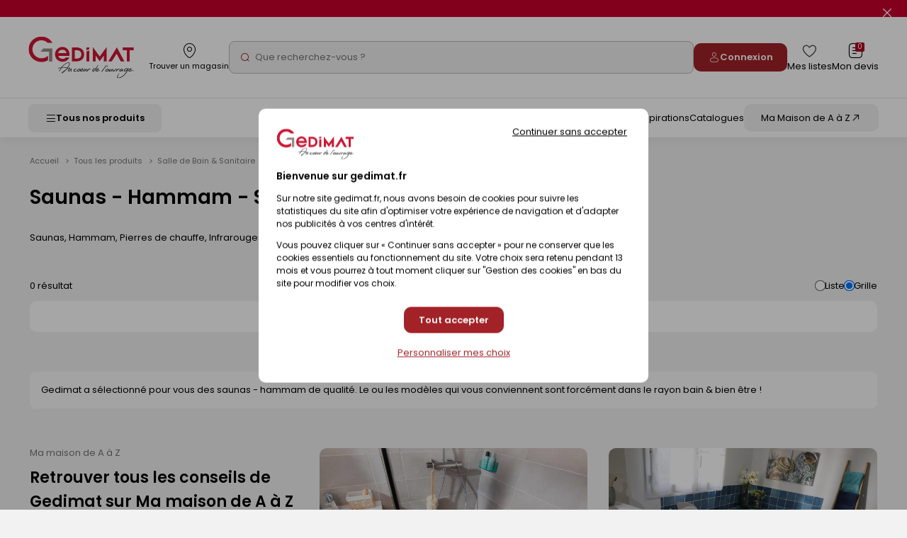

--- FILE ---
content_type: text/html; charset=iso-8859-15
request_url: https://www.gedimat.fr/6-salle-de-bains-sanitaire/36-bain-bien-etre/167-saunas-hammam
body_size: 49400
content:
    <!doctype html>
<html lang="fr">
    <head>
                    <meta charset="iso-8859-15"/>
<meta http-equiv="Content-Type" content="text/HTML; charset=iso-8859-15">
<meta http-equiv="Content-script-type" content="text/javascript">
<meta http-equiv="Content-style-type" content="text/css">
<meta http-equiv="Content-language" content="fr">
<meta http-equiv="expires" content="0">
<meta http-equiv="X-UA-Compatible" content="IE=edge">
<meta name="viewport" content="width=device-width, initial-scale=1, viewport-fit=cover">
<meta name="google-site-verification" content="791GdaJZFd19Age29TzPNwmoeaMUF94W0e9-gKCosjM" />



<link rel="preconnect" href="https://uploads.gedimat.fr/">

                <link rel="shortcut icon" href="https://www.gedimat.fr/favicon.ico" type="image/x-icon">

        <meta name="theme-color" content="#b00620">
        <title>
            Bain et Bien être-Sauna et sauna infra-rouge - GEDIMAT        </title>
        <meta name="Description" content="Découvrez les produits du rayon Saunas - Hammam de GEDIMAT Matériaux et Bricolage. Avec Gedimat, réussissez vos travaux !">
        <meta name="Author" content="Gedimat.fr">
                                                                                    <link rel="canonical" href="https://www.gedimat.fr/6-salle-de-bain-sanitaire/36-bain-bien-etre/167-saunas-hammam">
                                         <link rel="manifest" href="/pwa/manifest.json"/>

                        <link rel="preload" as="style" href="https://www.gedimat.fr/include/css_1767590253/webpack/index.min.css"/>
<link rel="preload" as="style" href="https://www.gedimat.fr/include/css_1767590253/style.min.css"/>
<link rel="preload" as="style" href="https://fonts.googleapis.com/css?family=Roboto:400,900,700,300"/>
<link rel="preload" as="style" href="https://www.gedimat.fr/include/css_1767590253/owl.carousel.css"/>
<link rel="stylesheet" href="https://www.gedimat.fr/include/css_1767590253/webpack/index.min.css" type="text/css"/>
<link rel="stylesheet" href="https://www.gedimat.fr/include/css_1767590253/style.min.css" type="text/css">
<link rel="stylesheet" href="https://www.gedimat.fr/include/css_1767590253/print.css" type="text/css" media="print">
<link rel="stylesheet" href="https://fonts.googleapis.com/css?family=Roboto:400,900,700,300" type="text/css">
<link rel="stylesheet" href="https://www.gedimat.fr/include/css_1767590253/owl.carousel.css" type="text/css">
<link rel="stylesheet" href="https://www.gedimat.fr/include/css_1767590253/nouislider.min.css">
<link rel="stylesheet" href="https://www.gedimat.fr/include/js_1767590253/jquery/autocomplete/jquery.autocomplete.css" type="text/css">
<link rel="stylesheet" href="https://www.gedimat.fr/include/css_1767590253/libs/animate.min.css" type="text/css">
<link rel="stylesheet" href="https://www.gedimat.fr/include/css_1767590253/jquery.modal.min.css" type="text/css">

        
    <link rel="stylesheet" href="https://www.gedimat.fr/include/css_1767590253/nouislider-custom.css">
                    <script src="https://www.gedimat.fr/include/js_1767590253/webpack/index.min.js" type="text/javascript"></script>
<script src="https://www.gedimat.fr/include/js_1767590253/jquery/jquery-1.11.3.min.js" type="text/javascript"></script>
<script src="https://www.gedimat.fr/include/js_1767590253/jquery/jquery.browser.js" type="text/javascript"></script>
<script src="https://www.gedimat.fr/include/js_1767590253/jquery-modal/jquery.modal.min.js" type="text/javascript"></script>
<script type="text/javascript">var SERVER_ROOT = 'https://www.gedimat.fr/';</script>
<script src="https://www.gedimat.fr/include/js_1767590253/owl.carousel.min.js" type="text/javascript"></script>
<script src="https://www.gedimat.fr/include/js_1767590253/jquery.showHide.min.js" type="text/javascript"></script>
<script src="https://www.gedimat.fr/include/js_1767590253/build/header.min.js" type="text/javascript"></script>
<script src="https://www.gedimat.fr/include/js_1767590253/build/common.min.js" type="text/javascript"></script>
<script src="https://www.gedimat.fr/include/js_1767590253/build/footer.min.js" type="text/javascript"></script>
<script src="https://www.gedimat.fr/include/js_1767590253/build/reassurance.min.js" type="text/javascript"></script>
<script src="https://www.gedimat.fr/include/js_1767590253/jquery.blockResponsive.min.js" type="text/javascript"></script>
<script src="https://www.gedimat.fr/include/js_1767590253/build/lib.formControl.min.js" type="text/javascript"></script>
<script src="https://www.gedimat.fr/include/js_1767590253/build/lib.over.min.js" type="text/javascript"></script>
<script src="https://www.gedimat.fr/include/js_1767590253/build/lib.ajax.min.js" type="text/javascript"></script>
<script src="https://www.gedimat.fr/include/js_1767590253/build/ajoutPanier.min.js" type="text/javascript"></script>
<script src="https://www.gedimat.fr/include/js_1767590253/build/ownFrame.min.js" type="text/javascript"></script>
<script src="https://www.gedimat.fr/include/js_1767590253/build/ownFrame-fr.min.js" type="text/javascript"></script>
<script src="https://www.gedimat.fr/include/js_1767590253/build/chiliadicOp.min.js" type="text/javascript"></script>
<script src="https://www.gedimat.fr/include/js_1767590253/build/carroussel.min.js" type="text/javascript"></script>
<script src="https://www.gedimat.fr/include/js_1767590253/build/produit.min.js" type="text/javascript"></script>
<script type="text/javascript" src="https://www.gedimat.fr/include/js_1767590253/jquery/scrollbar/jquery.scrollbar.js"></script>
<link rel="stylesheet" href="https://www.gedimat.fr/include/js_1767590253/jquery/scrollbar/jquery.scrollbar.css" type="text/css">
<script src="https://www.gedimat.fr/include/tarteaucitron-1-19/tarteaucitron.min.js" type="text/javascript"></script>
<script src="https://www.gedimat.fr/include/js_1767590253/jquery/autocomplete/jquery.autocomplete.js" type="text/javascript"></script>
<script src="https://www.gedimat.fr/include/js_1767590253/build/choisirMagasin.min.js" type="text/javascript"></script>
<script src="https://www.gedimat.fr/include/js_1767590253/jquery/scrollbar/jquery.scrollbar.js" type="text/javascript"></script>
<script src="https://www.gedimat.fr/include/js_1767590253/jscroll-master/jquery.jscroll.min.js" type="text/javascript" ></script>
<script src="https://www.gedimat.fr/include/js_1767590253/build/ownPiwikPro.min.js" type="text/javascript" defer></script>
<script src="https://www.gedimat.fr/include/js_1767590253/flexmenu.js" type="text/javascript"></script>
<script type="text/javascript">
    var piwikID     = '33254335-2507-4efa-b453-3b0cbda56df0';

    tarteaucitron.init({
        "privacyUrl": "https://www.gedimat.fr/article-cookies-1515.htm", /* Url de la politique de confidentialité */
        "bodyPosition": "top", /* top place le bandeau de consentement au début du code html, mieux pour l'accessibilité */
        "hashtag": "#tarteaucitron", /* Hashtag qui permet d'ouvrir le panneau de contrôle  */
        "cookieName": "tarteaucitron", /* Nom du cookie (uniquement lettres et chiffres) */
        "orientation": "popup", /* Position de la bannière (top - bottom - popup - banner) */
        "groupServices": true, /* Grouper les services par catégorie */
        "showDetailsOnClick": true, /* Cliquer pour ouvrir la description */
        "serviceDefaultState": "wait", /* Statut par défaut (true - wait - false) */
        "showAlertSmall": false, /* Afficher la petite bannière en bas à droite */
        "cookieslist": false, /* Afficher la liste des cookies */
        "closePopup": false, /* Afficher un X pour fermer la bannière */
        "showIcon": false, /* Afficher un cookie pour ouvrir le panneau */
        //"iconSrc": "", /* Optionnel: URL ou image en base64 */
        "iconPosition": "BottomRight", /* Position de l'icons: (BottomRight - BottomLeft - TopRight - TopLeft) */
        "adblocker": false, /* Afficher un message si un Adblocker est détecté */
        "DenyAllCta" : true, /* Afficher le bouton Tout refuser */
        "AcceptAllCta" : true, /* Afficher le bouton Tout accepter */
        "highPrivacy": true, /* Attendre le consentement */
        "alwaysNeedConsent": false, /* Demander le consentement même pour les services "Privacy by design" */
        "handleBrowserDNTRequest": false, /* Refuser tout par défaut si Do Not Track est activé sur le navigateur */
        "removeCredit": true, /* Retirer le lien de crédit vers tarteaucitron.io */
        "moreInfoLink": true, /* Afficher le lien En savoir plus */
        "useExternalCss": false, /* Mode expert : désactiver le chargement des fichiers .css tarteaucitron */
        "useExternalJs": false, /* Mode expert : désactiver le chargement des fichiers .js tarteaucitron */
        "cookieDomain": ".gedimat.fr", /* Optionnel: domaine principal pour partager le consentement avec des sous domaines */
        "readmoreLink": "", /* Changer le lien En savoir plus par défaut */
        "mandatory": true, /* Afficher un message pour l'utilisation de cookies obligatoires */
        "mandatoryCta": false, /* Afficher un bouton pour les cookies obligatoires (déconseillé) */
        //"customCloserId": "", /* Optionnel a11y: ID personnalisé pour ouvrir le panel */
        "googleConsentMode": true, /* Activer le Google Consent Mode v2 pour Google ads & GA4 */
        "bingConsentMode": true, /* Activer le Bing Consent Mode pour Clarity & Bing Ads */
        "dataLayer": false, /* Envoyer un événement dans dataLayer avec le statut des services */
        "serverSide": false, /* Server side seulement, les tags ne sont pas chargé côté client */
        "partnersList": false /* Afficher le détail du nombre de partenaires sur la bandeau */
    });

    tarteaucitron.user.piwikProId = piwikID;
    tarteaucitron.user.piwikProContainer = 'eolas';
    (tarteaucitron.job = tarteaucitron.job || []).push('piwikpro');

            /* Tag Meta */
        tarteaucitron.user.facebookpixelId = '1571036823860078';
        (tarteaucitron.job = tarteaucitron.job || []).push('facebookpixel');

        /* Tag OUTBRAIN */
        tarteaucitron.user.outbrainamplifyId = '00135b87d016cc45ce4d3f172ca03f87cb';
        (tarteaucitron.job = tarteaucitron.job || []).push('outbrainamplify');

        function onClickTagOutBrainTrackCatalogue() {
            if (typeof obApi === 'function') {
                try {
                    obApi('track', 'Consultation Catalogue');
                } catch (error) {
                    console.error('Erreur lors de l\'appel à obApi:', error);
                }
            }
        }

        /* TAG DV360 */
        tarteaucitron.user.gtagUa = 'DC-15360853';
        (tarteaucitron.job = tarteaucitron.job || []).push('gtag');

        /* GTM */
        tarteaucitron.user.googletagmanagerId = 'GTM-W4JH3C';
        (tarteaucitron.job = tarteaucitron.job || []).push('googletagmanager');
    </script>

<script src="https://www.gedimat.fr/include/js_1767590253/algolia/AlgoliaInsights.js"></script>
<script type="text/javascript">
    window.algoliaInsights = new AlgoliaInsights({
        index: 'Catalog',
        storeId: '1',
        currency: 'EUR'
    });

    // defined constante JS
    const isEcommerce = false;

    $(document).ready(function () {
    $('.monMagasinLibelle > .libelleInner > .libelleTop').click(function () {
                _ownFrame.show('/magasinPopup.php?clickCover=1');
            });

    // gestion du popup magasin
    let header = $('#popupArrow, .libelleLeft > :not(.popupMag), #monMagasinLibelle .libelleInner ');
    let content = $('#popupContentMag');
    let close = $('#closePopupMag, body');

    header.click(function () {
        content.toggleClass("show");
    });

    close.click(function (event) {
        if ($(event.target).closest('.monMagasinLibelle').length == 0 || $(event.target).closest('#closePopupMag').length > 0) {
            content.removeClass("show")
        }
    });
});

$('.js-menu-user-btn, .js-menu-user-popin-close').click(function () {
    $('.js-menu-user-popin').fadeToggle();
});


    function hasTACCookie() {
        return document.cookie.split(';').some(function(cookie) {
            return cookie.trim().startsWith('tarteaucitron=');
        });
    }
</script>

<script src="https://www.gedimat.fr/include/js_1767590253/build/warningHeader.min.js" type="text/javascript" async></script>

<script type="text/javascript" defer>
    $(document).ready(function () {
        $('.js-popup-change-magasin').click(function () {
            _ownFrame.show('/magasinPopup.php?clickCover=1');
        });
    });

    //Ouverture et fermeture de la popup
    var headerMagBtn = '.js-header-mag__btn';
    var $headerMagBtn = $('.js-header-mag__btn');
    var headerMag = '.js-header-mag';
    var $headerMag = $('.js-header-mag');

    $(headerMagBtn).on("click", function () {
        $headerMag.fadeToggle().css('display', 'flex');
        $headerMag.toggleClass('is-open');

        if ($('#monPanierDeroulant').is(':visible')) {
            $('#monPanierDeroulant').hide();
        }

        if ($('.js-header-mag__btn[aria-expanded="true"]').length) {
            $headerMagBtn.attr('aria-expanded', false);
            $headerMag.attr('aria-hidden', true);
        } else {
            $headerMagBtn.attr('aria-expanded', true);
            $headerMag.removeAttr('aria-hidden');
        }
    });

    $(document).click(function (e) {
        if (($(e.target).closest(headerMag).length === 0) && ($(e.target).closest(headerMagBtn).length === 0) && ($headerMag.hasClass('is-open'))) {
            $headerMag.fadeOut();
            $headerMag.toggleClass('is-open');
            $headerMagBtn.attr('aria-expanded', false);
            $headerMag.attr('aria-hidden', true);
        }
    });

    //Fonction pour fermer la liste des magasins
function closeStoreSelect() {
    $('.js-change-store-select').attr('aria-expanded', 'false').removeClass('is-open');
    $('.js-change-store-option').removeClass('is-open');
}

//Fonction pour fermer la modal
function closeModalChange() {
    $('.js-change-store').fadeOut().removeClass('is-open');
    setTimeout(function () {
        closeStoreSelect();
    }, 400);
}

//Ouverture et fermeture de la liste des magasins
$('.js-change-store-select').on('click', function () {
    if ($(this).hasClass('is-open')) {
        closeStoreSelect();
    } else {
        $(this).attr('aria-expanded', 'true').addClass('is-open');
        $('.js-change-store-option').addClass('is-open');
    }
});

//Ouverture de la modal de choix de magasin
$('.js-change-store-button').on('click', function () {
    $('.js-change-store').fadeToggle().css('display', 'flex').addClass('is-open');
});

//Fermeture de la modal au click sur la croix
$('.js-change-store-close').on('click', function () {
    closeModalChange();
});

//Fermeture de la modal au click a l'exterieur de la modal
$(document).click(function (e) {
    if (($(e.target).closest('.c-modal').length === 0) && ($(e.target).closest('.js-change-store-button').length === 0) && ($('.js-change-store').hasClass('is-open'))) {
        closeModalChange();
    }
});


    function addToCartDatalayerEvent(name, id, price, brand, category, qty) {
        dataLayer.push({ecommerce: null});
        dataLayer.push({
            'event': 'addToCart',
            'ecommerce': {
                'currencyCode': 'EUR',
                'add': {
                    'products': [{
                        'name': name,
                        'id': id,
                        'price': price,
                        'brand': brand,
                        'category': category,
                        'quantity': qty
                    }]
                }
            }
        });
    }
</script>

                             <!-- START IADVIZE LIVECHAT -->
        <script>
            window.iAdvizeInterface = window.iAdvizeInterface || [];
            iAdvizeInterface.config = {
                "sid": 9258,
                "lang": "fr",
            };
        </script>
        <script async src="//halc.iadvize.com/iadvize.js" ></script>
        <!-- END IADVIZE LIVECHAT -->
        <!-- IADVIZE CUSTOM DATA -->
        <script>
            window.iAdvizeInterface = window.iAdvizeInterface || [];
            window.iAdvizeInterface.push(function(iAdvize) {
                iAdvize.set("customData", {
    "typePage": "produits_liste",
    "sous_page_type": "famille"
});
            });
        </script>
        <!-- END IADVIZE CUSTOM DATA -->
                         <!-- Google Tag Manager -->
            <!-- End Google Tag Manager -->
                            <!-- Webyn -->
                <link rel="preconnect" href="https://api.webyn.ai">
                <script src="https://files.webyn.ai/webyn.min.js?apiKey=018ef1d9-a4b1-7046-bf10-18d753c7012e" async></script>
                <!-- End Webyn -->
                            <script type="text/javascript">
var dataLayer = [{'rayon' : '',
'sousRayon' : '',
'famille' : '',
'typePage' : '',
'nomMagasin' : 'GEDEX - LEVALLOIS-PERRET',
'idMagasin' : 1,
'idEntrepot' : 1,
'typeVisiteur' : 'visiteur'
}];
window.top.dataLayer = dataLayer;
        $(document).ready( function() {
        if(window.top != window) { dataLayer = window.top.dataLayer }

$(document).off('click.gtm', 'a[href*="/catalogues/"]').on('click.gtm', 'a[href*="/catalogues/"]', function() { 
dataLayer.push({'eventCategory' : 'Flipbook',
'eventAction' : $(this).closest("td a").get(0).href,
'event' : 'clics'
});});

$(document).off('click clicked.gtm', 'a.external, a.externalGA').on('click clicked.gtm', 'a.external, a.externalGA', function() { 
dataLayer.push({'eventCategory' : 'Liens sortants',
'eventAction' : $(this).get(0).host,
'eventLabel' : $(this).get(0).href,
'event' : 'clics'
});});

$(document).off('click.gtm', 'a[href$=".pdf"]').on('click.gtm', 'a[href$=".pdf"]', function() { 
dataLayer.push({'eventCategory' : 'Documents',
'eventAction' : 'Tlchargements OnSite',
'eventLabel' : $(this).text().replace(", ",""),
'event' : 'clics'
});});

$(document).off('click.gtm', '.menuConseil a.nav3').on('click.gtm', '.menuConseil a.nav3', function() { 
dataLayer.push({'eventCategory' : 'Nos ides et conseils',
'eventAction' : 'Clic bouton',
'eventLabel' : $(this).text(),
'event' : 'clics'
});});

$(document).off('click.gtm', '.menuService a.nav2').on('click.gtm', '.menuService a.nav2', function() { 
dataLayer.push({'eventCategory' : 'Nos services',
'eventAction' : 'Clic bouton',
'eventLabel' : $(this).text(),
'event' : 'clics'
});});

$(document).off('click.gtm', 'a.creerCompte').on('click.gtm', 'a.creerCompte', function() { 
dataLayer.push({'eventCategory' : 'Connexion',
'eventAction' : 'Je cre mon compte',
'eventLabel' : $(this).text(),
'event' : 'clics'
});});

$(document).off('click.gtm', 'input.btnConnexion').on('click.gtm', 'input.btnConnexion', function() { 
dataLayer.push({'eventCategory' : 'Connexion',
'eventAction' : 'Compte existant',
'event' : 'clics'
});});$('body').trigger('triggerEvent')
        } );</script>
        
        
    </head>
    <body id="" class="    
    s-products__body
">
                    <!-- Google Tag Manager (noscript) -->
            <!-- End Google Tag Manager (noscript) -->
        
        <div id="document_outer" data-controller="hello">
            <div id="document">
                                    <div class="c-header" id="bandeauHaut">
    

                        <div class="c-alert-flash js-alert-flash"
                 >
                <div class="c-alert-flash__content"></div>
                <button type="button" aria-label="Close" class="close c-alert-flash__close js-alert-flash__close"
                        id="closeHeader_1027">
                    <span class="visuallyhidden">Fermer le flash info</span>
                    <i class="ico icon-cancel1" aria-hidden="true"></i>
                </button>
            </div>
            

    <header role="banner" class="c-header__top js-header-top">
        <div class="c-header__top-left js-header-left">
            <div class="c-header__logo">
                <a href="/" title="Revenir  l'accueil"
   class="c-logo__link c-logo__link--mag">
        <img src="/images/logo-gedimat.svg" class="c-logo__img c-logo__img--notxt" alt="Gedimat">

</a>

            </div>
            <div class="c-header__top-left-menu js-header-left-menu">
                <div class="c-header__top-menu-item c-header__top-menu-search">
                    <div class="js-header-search-btn">
                        <span class="c-header__top-menu-link" href="#">
                            <i class="c-header__top-menu-icon ico icon-search3" aria-hidden="true"></i>
                        </span>
                    </div>
                </div>
                    <div class="c-header__top-menu-item">
        <button class="c-gb-header-public__top-menu-link js-popup-change-magasin" type="button">
            <i class="c-gb-header-public__top-menu-icon ico icon-map3" aria-hidden="true"></i>
            <span class="c-gb-header-public__top-menu-txt">Trouver un magasin</span>
        </button>
    </div>

<script type="text/javascript">
    $(document).ready(function () {
        $('.js-popup-change-magasin').click(function () {
            _ownFrame.show('/magasinPopup.php?clickCover=1');
        });
    });

    //Ouverture et fermeture de la popup
    var headerMagBtn = '.js-header-mag__btn';
    var $headerMagBtn = $('.js-header-mag__btn');
    var headerMag = '.js-header-mag';
    var $headerMag = $('.js-header-mag');

    $(headerMagBtn).on("click", function () {
        $headerMag.fadeToggle().css('display', 'flex');
        $headerMag.toggleClass('is-open');

        if ($('.js-header-mag__btn[aria-expanded="true"]').length) {
            $headerMagBtn.attr('aria-expanded', false);
            $headerMag.attr('aria-hidden', true);
        } else {
            $headerMagBtn.attr('aria-expanded', true);
            $headerMag.removeAttr('aria-hidden');
        }
    });

    $(document).click(function (e) {
        if (($(e.target).closest(headerMag).length === 0) && ($(e.target).closest(headerMagBtn).length === 0) && ($headerMag.hasClass('is-open'))) {
            $headerMag.fadeOut();
            $headerMag.toggleClass('is-open');
            $headerMagBtn.attr('aria-expanded', false);
            $headerMag.attr('aria-hidden', true);
        }
    });

    //Fonction pour fermer la liste des magasins
function closeStoreSelect() {
    $('.js-change-store-select').attr('aria-expanded', 'false').removeClass('is-open');
    $('.js-change-store-option').removeClass('is-open');
}

//Fonction pour fermer la modal
function closeModalChange() {
    $('.js-change-store').fadeOut().removeClass('is-open');
    setTimeout(function () {
        closeStoreSelect();
    }, 400);
}

//Ouverture et fermeture de la liste des magasins
$('.js-change-store-select').on('click', function () {
    if ($(this).hasClass('is-open')) {
        closeStoreSelect();
    } else {
        $(this).attr('aria-expanded', 'true').addClass('is-open');
        $('.js-change-store-option').addClass('is-open');
    }
});

//Ouverture de la modal de choix de magasin
$('.js-change-store-button').on('click', function () {
    $('.js-change-store').fadeToggle().css('display', 'flex').addClass('is-open');
});

//Fermeture de la modal au click sur la croix
$('.js-change-store-close').on('click', function () {
    closeModalChange();
});

//Fermeture de la modal au click a l'exterieur de la modal
$(document).click(function (e) {
    if (($(e.target).closest('.c-modal').length === 0) && ($(e.target).closest('.js-change-store-button').length === 0) && ($('.js-change-store').hasClass('is-open'))) {
        closeModalChange();
    }
});

</script>

            </div>
        </div>

        <div class="c-header__search js-header-search">
            <p class="c-header__search-head">
                Recherche
                <button class="c-header__search-btn js-header-search-btn" type="button">
                    <i class="ico icon-cancel1" aria-hidden="true"></i>
                    <span class="visuallyhidden">Fermer la barre de recherche</span>
                </button>
            </p>
                <form class="c-gb-search" action="/produitListe.php" role="search">
        <input class="c-gb-search__input"
               type="search"
               name="searchString"
               placeholder="Que recherchez-vous ?"
               required
               value=""
        />
        <input type="hidden" value="PERTINENCE" name="order">
        <button class="c-gb-search__btn" type="submit"><i aria-hidden="true" class="ico icon-search2"></i><span class="visuallyhidden">Rechercher</span></button>
    </form>

        </div>

        <div class="js-header-right c-header__top-right" id="containerComptePanier">
            <div class="c-header__top-right-menu">
                    <a class="c-header__top-menu-btn-login o-button o-button--gb-primary2" href="https://www.gedimat.fr/authentification.php">
        <i class="ico icon-user" aria-hidden="true"></i>
        <span class="c-header__top-menu-btn-login-txt">Connexion</span>
    </a>

                <a href="https://www.gedimat.fr/mes-listes" class="c-header__top-menu-link">
    <i class="c-header__top-menu-icon c-header__top-menu-icon--heart ico icon-heart2" aria-hidden="true"></i>
    <span class="c-header__top-menu-txt visuallyhidden-tablet">Mes listes</span>
</a>

                 <div id="bandeauHautClient" class="c-header__panier-container">
     <div class="monPanier">
         <div id="panierXML" class="client monPanier menu_deroulant maListe">
    <div id="monPanierLibelle" class="c-header__top-menu-link c-header__panier btnDeroulant">
        <i class="c-header__top-menu-icon ico icon-note" aria-hidden="true"></i>
        <p class="c-header__panier-nb nbArticle js-nb-article">0</p>

        <span class="c-header__top-menu-txt visuallyhidden-tablet">Mon devis</span>
    </div>

    <div id="monPanierDeroulant" class="deroulant panier">
        <div class="js-block-responsive js-panier-deroulant">

            <input type="hidden" id="url" value="/">

                            <div class="c-header-panier__empty">
                                            <div>
                            <p>Votre demande de devis est vide.</p>
                        </div>
                    
                                                                            </div>

                    </div>    </div></div>
     </div>
     <div class="c-header__temporary-panier">
         <div class="c-header__top-menu-link c-header__panier">
             <i class="c-header__top-menu-icon ico icon-shop" aria-hidden="true"></i>
             <p class="c-header__panier-nb">0</p>
             <span class="c-header__top-menu-txt visuallyhidden-tablet">Mon panier</span>
         </div>
     </div>
</div>


            </div>
        </div>
    </header>

    <nav role="navigation" class="c-header__bottom js-menu">
        <button class="c-header__btn-mobile js-menu-produit-btn" type="button" aria-controls="header-produit" aria-expanded="false" id="header-btn">
    <i class="ico icon-burger" aria-hidden="true"></i>
    <span class="c-header__btn-mobile-txt">Tous nos produits</span>
</button>


<div class="js-menu-produit c-menu-produit" id="header-produit" aria-hidden="true">
    <div class="c-menu-produit__header">
        <div class="c-menu-produit__header-left">
            <div class="c-menu-produit__header-logo"><a href="/" title="Revenir à l'accueil" class="c-logo__link">
            <img src="/images/logo-gedimat.svg" class="c-logo__img c-logo__img--gedimat" alt="Gedimat - Au coeur de l'ouvrage">
<span class="c-logo__title">Gedimat</span>
<span class="c-logo__slogan"> - Au coeur de l'ouvrage</span>

    </a>
</div>
            <p class="c-menu-produit__header-text">Menu</p>
        </div>
        <div class="c-menu-produit__header-right">
            <button type="button" class="c-menu-produit__close js-menu-produit-closeall" tabindex="0" aria-controls="header-btn" id="header-close-btn">
                <span class="visuallyhidden">Fermer</span><i class="ico icon-cancel1" aria-hidden="true"></i>
            </button>
        </div>
    </div>

    <div class="c-menu-produit__levels">
        <div class="c-menu-produit__levelleft">
                                                            <div class="c-menu-produit__level0">
                <div class="c-menu-produit__level0-btn js-menu-produit-level0-btn" tabindex="0" aria-expanded="false" role="button" id="header-btn-produit" aria-controls="header-liste-produits">
                    <span>Nos Produits</span>
                    <i aria-hidden="true" class="ico icon-right2 c-menu-produit__level0-arrow"></i>
                </div>
                <div class="c-menu-produit__level1 js-menu-produit-level1" aria-hidden="true" id="header-liste-produits" aria-labelledby="header-btn-produit">
                    <div class="c-menu-produit__mobile-head">
                        <div class="c-menu-produit__level1-head-back js-menu-produit-level1-back" tabindex="0">
                            <i aria-hidden="true" class="ico icon-right2 u-mirror"></i>
                        </div>
                        <p class="c-menu-produit__mobile-head-title">
                            Nos produits
                        </p>
                    </div>
                    <ul class="c-menu-produit__level1-list">
                                                                                                                                                                                                                                                                                                                                                                                                                                                                            <li class="c-menu-produit__level1-item js-menu-produit-level1-item">
                <div rel="1-materiaux-construction" class="c-menu-produit__level1-btn js-menu-produit-level1-btn" tabindex="0" role="button"
             aria-controls="1-materiaux-construction" aria-expanded="false" id="header-level1_1-materiaux-construction">
            <img src="https://uploads.gedimat.fr/NOMENCLATURE/86/RAY_VIGNETTE_1_1736516098.png" alt="Matériaux &amp; Construction" class="c-menu-produit__level1-img" loading="lazy">
            <span class="c-menu-produit__level1-txt">Matériaux &amp; Construction</span>
            <i aria-hidden="true" class="ico icon-right2 c-menu-produit__level1-icon"></i>
        </div>

                <div class="c-menu-produit__level2 js-menu-produit-level2" id="1-materiaux-construction" aria-labelledby="header-level1_1-materiaux-construction" aria-hidden="true">
            <div class="c-menu-produit__level2-head">
                <div class="c-menu-produit__level2-head-back js-menu-produit-level2-back" tabindex="0">
                    <i aria-hidden="true" class="ico icon-right2 u-mirror"></i>
                </div>
                <p class="c-menu-produit__level2-title">Matériaux &amp; Construction</p>
                <a class="c-menu-produit__level2-head-more" href="https://www.gedimat.fr/1-materiaux-construction">Voir tous les produits <i class="ico icon-right3" aria-hidden="true"></i></a>
            </div>

                        <div class="c-menu-produit__level3">
                <div class="c-menu-produit__level3-more">
                    <a href="https://www.gedimat.fr/1-materiaux-construction">Voir tous les produits</a>
                </div>
                                    <div class="c-menu-produit__level3-item">
                        <p class="c-menu-produit__level3-head">Construction</p>
                        <ul class="c-menu-produit__level3-list">
                                                            <li>
                                    <a href="https://www.gedimat.fr/1-materiaux-construction/1-construction/1-blocs-beton">Blocs béton</a>
                                </li>
                                                            <li>
                                    <a href="https://www.gedimat.fr/1-materiaux-construction/1-construction/3-briques-de-construction">Briques de construction</a>
                                </li>
                                                            <li>
                                    <a href="https://www.gedimat.fr/1-materiaux-construction/1-construction/4-beton-cellulaire">Béton cellulaire</a>
                                </li>
                                                            <li>
                                    <a href="https://www.gedimat.fr/1-materiaux-construction/1-construction/5-aciers-ferraillages">Aciers - Ferraillages</a>
                                </li>
                                                            <li>
                                    <a href="https://www.gedimat.fr/1-materiaux-construction/1-construction/6-coffrages">Coffrages</a>
                                </li>
                                                            <li>
                                    <a href="https://www.gedimat.fr/1-materiaux-construction/1-construction/7-planchers">Planchers</a>
                                </li>
                                                            <li>
                                    <a href="https://www.gedimat.fr/1-materiaux-construction/1-construction/8-elements-prefabriques">Eléments préfabriqués</a>
                                </li>
                                                            <li>
                                    <a href="https://www.gedimat.fr/1-materiaux-construction/1-construction/1841-murs-de-soutenement-talus">Murs de soutènement - Talus</a>
                                </li>
                                                            <li>
                                    <a href="https://www.gedimat.fr/1-materiaux-construction/1-construction/9-conduits-de-cheminee-boisseaux">Conduits de cheminée - Boisseaux</a>
                                </li>
                                                    </ul>
                        <a class="c-menu-produit__level3-all" href="https://www.gedimat.fr/1-materiaux-construction/1-construction">Tout voir</a>
                    </div>
                                    <div class="c-menu-produit__level3-item">
                        <p class="c-menu-produit__level3-head">Façade</p>
                        <ul class="c-menu-produit__level3-list">
                                                            <li>
                                    <a href="https://www.gedimat.fr/1-materiaux-construction/2-facade/10-enduits-de-facade">Enduits de façade</a>
                                </li>
                                                            <li>
                                    <a href="https://www.gedimat.fr/1-materiaux-construction/2-facade/11-briques-et-plaquettes-de-parement">Briques et Plaquettes de parement</a>
                                </li>
                                                            <li>
                                    <a href="https://www.gedimat.fr/1-materiaux-construction/2-facade/12-habillages-de-facade">Habillages de façade</a>
                                </li>
                                                            <li>
                                    <a href="https://www.gedimat.fr/1-materiaux-construction/2-facade/45-clins-bardages">Clins - Bardages</a>
                                </li>
                                                            <li>
                                    <a href="https://www.gedimat.fr/1-materiaux-construction/2-facade/295-peintures-facades">Peintures façades</a>
                                </li>
                                                    </ul>
                        <a class="c-menu-produit__level3-all" href="https://www.gedimat.fr/1-materiaux-construction/2-facade">Tout voir</a>
                    </div>
                                    <div class="c-menu-produit__level3-item">
                        <p class="c-menu-produit__level3-head">Agrégats &amp; Poudres</p>
                        <ul class="c-menu-produit__level3-list">
                                                            <li>
                                    <a href="https://www.gedimat.fr/1-materiaux-construction/3-agregats-poudres/15-granulats">Granulats</a>
                                </li>
                                                            <li>
                                    <a href="https://www.gedimat.fr/1-materiaux-construction/3-agregats-poudres/16-ciments-chaux-mortiers">Ciments - Chaux - Mortiers</a>
                                </li>
                                                            <li>
                                    <a href="https://www.gedimat.fr/1-materiaux-construction/3-agregats-poudres/17-platres-en-poudre">Plâtres en poudre</a>
                                </li>
                                                            <li>
                                    <a href="https://www.gedimat.fr/1-materiaux-construction/3-agregats-poudres/18-adjuvants">Adjuvants</a>
                                </li>
                                                            <li>
                                    <a href="https://www.gedimat.fr/1-materiaux-construction/3-agregats-poudres/1821-preparation-et-reparation-des-murs">Préparation et réparation des murs</a>
                                </li>
                                                    </ul>
                        <a class="c-menu-produit__level3-all" href="https://www.gedimat.fr/1-materiaux-construction/3-agregats-poudres">Tout voir</a>
                    </div>
                                    <div class="c-menu-produit__level3-item">
                        <p class="c-menu-produit__level3-head">Revêtement sols extérieurs</p>
                        <ul class="c-menu-produit__level3-list">
                                                            <li>
                                    <a href="https://www.gedimat.fr/1-materiaux-construction/4-revetement-sols-exterieurs/323-paves-dallages">Pavés - Dallages</a>
                                </li>
                                                            <li>
                                    <a href="https://www.gedimat.fr/1-materiaux-construction/4-revetement-sols-exterieurs/324-pierres-naturelles">Pierres naturelles</a>
                                </li>
                                                            <li>
                                    <a href="https://www.gedimat.fr/1-materiaux-construction/4-revetement-sols-exterieurs/329-bordures-de-jardin">Bordures de jardin</a>
                                </li>
                                                    </ul>
                        <a class="c-menu-produit__level3-all" href="https://www.gedimat.fr/1-materiaux-construction/4-revetement-sols-exterieurs">Tout voir</a>
                    </div>
                                    <div class="c-menu-produit__level3-item">
                        <p class="c-menu-produit__level3-head">Accessoires &amp; Outillage</p>
                        <ul class="c-menu-produit__level3-list">
                                                            <li>
                                    <a href="https://www.gedimat.fr/1-materiaux-construction/5-accessoires-outillage/415-outillage-du-macon">Outillage du maçon</a>
                                </li>
                                                            <li>
                                    <a href="https://www.gedimat.fr/1-materiaux-construction/5-accessoires-outillage/442-echelles-echafaudages-goulottes">Echelles - Echafaudages - Goulottes</a>
                                </li>
                                                            <li>
                                    <a href="https://www.gedimat.fr/1-materiaux-construction/5-accessoires-outillage/449-machines-de-chantier">Machines de chantier</a>
                                </li>
                                                    </ul>
                        <a class="c-menu-produit__level3-all" href="https://www.gedimat.fr/1-materiaux-construction/5-accessoires-outillage">Tout voir</a>
                    </div>
                                    <div class="c-menu-produit__level3-item">
                        <p class="c-menu-produit__level3-head">Assainissement &amp; VRD</p>
                        <ul class="c-menu-produit__level3-list">
                                                            <li>
                                    <a href="https://www.gedimat.fr/1-materiaux-construction/6-assainissement-vrd/25-tuyaux-gaines-grillages-avertisseurs">Tuyaux - Gaines - Grillages avertisseurs</a>
                                </li>
                                                            <li>
                                    <a href="https://www.gedimat.fr/1-materiaux-construction/6-assainissement-vrd/26-chambres-abris-massifs">Chambres - Abris - Massifs</a>
                                </li>
                                                            <li>
                                    <a href="https://www.gedimat.fr/1-materiaux-construction/6-assainissement-vrd/27-traitements-des-eaux">Traitements des eaux</a>
                                </li>
                                                            <li>
                                    <a href="https://www.gedimat.fr/1-materiaux-construction/6-assainissement-vrd/28-regards-rehausses">Regards - Réhausses</a>
                                </li>
                                                            <li>
                                    <a href="https://www.gedimat.fr/1-materiaux-construction/6-assainissement-vrd/29-adduction-d-eau">Adduction d&#039;eau</a>
                                </li>
                                                            <li>
                                    <a href="https://www.gedimat.fr/1-materiaux-construction/6-assainissement-vrd/931-alimentation-gaz-tp">Alimentation gaz TP</a>
                                </li>
                                                            <li>
                                    <a href="https://www.gedimat.fr/1-materiaux-construction/6-assainissement-vrd/31-drains">Drains</a>
                                </li>
                                                            <li>
                                    <a href="https://www.gedimat.fr/1-materiaux-construction/6-assainissement-vrd/32-caniveaux">Caniveaux</a>
                                </li>
                                                            <li>
                                    <a href="https://www.gedimat.fr/1-materiaux-construction/6-assainissement-vrd/33-bordures">Bordures</a>
                                </li>
                                                            <li>
                                    <a href="https://www.gedimat.fr/1-materiaux-construction/6-assainissement-vrd/34-fonte-de-voirie">Fonte de voirie</a>
                                </li>
                                                            <li>
                                    <a href="https://www.gedimat.fr/1-materiaux-construction/6-assainissement-vrd/35-feutres-geotextiles">Feutres géotextiles</a>
                                </li>
                                                    </ul>
                        <a class="c-menu-produit__level3-all" href="https://www.gedimat.fr/1-materiaux-construction/6-assainissement-vrd">Tout voir</a>
                    </div>
                                    <div class="c-menu-produit__level3-item">
                        <p class="c-menu-produit__level3-head">Protection &amp; Etanchéité</p>
                        <ul class="c-menu-produit__level3-list">
                                                            <li>
                                    <a href="https://www.gedimat.fr/1-materiaux-construction/7-protection-etancheite/36-protection-des-fondations">Protection des fondations</a>
                                </li>
                                                            <li>
                                    <a href="https://www.gedimat.fr/1-materiaux-construction/7-protection-etancheite/37-protection-des-facades">Protection des façades</a>
                                </li>
                                                            <li>
                                    <a href="https://www.gedimat.fr/1-materiaux-construction/7-protection-etancheite/1711-etancheite-des-terrasses">Etanchéité des terrasses</a>
                                </li>
                                                            <li>
                                    <a href="https://www.gedimat.fr/1-materiaux-construction/7-protection-etancheite/1721-etancheite-de-couverture">Etanchéité de couverture</a>
                                </li>
                                                    </ul>
                        <a class="c-menu-produit__level3-all" href="https://www.gedimat.fr/1-materiaux-construction/7-protection-etancheite">Tout voir</a>
                    </div>
                            </div>
        </div>
    </li>
    <li class="c-menu-produit__level1-item js-menu-produit-level1-item">
                <div rel="2-couverture-bardage" class="c-menu-produit__level1-btn js-menu-produit-level1-btn" tabindex="0" role="button"
             aria-controls="2-couverture-bardage" aria-expanded="false" id="header-level1_2-couverture-bardage">
            <img src="https://uploads.gedimat.fr/NOMENCLATURE/37/RAY_VIGNETTE_2_1736516117.png" alt="Couverture &amp; Bardage" class="c-menu-produit__level1-img" loading="lazy">
            <span class="c-menu-produit__level1-txt">Couverture &amp; Bardage</span>
            <i aria-hidden="true" class="ico icon-right2 c-menu-produit__level1-icon"></i>
        </div>

                <div class="c-menu-produit__level2 js-menu-produit-level2" id="2-couverture-bardage" aria-labelledby="header-level1_2-couverture-bardage" aria-hidden="true">
            <div class="c-menu-produit__level2-head">
                <div class="c-menu-produit__level2-head-back js-menu-produit-level2-back" tabindex="0">
                    <i aria-hidden="true" class="ico icon-right2 u-mirror"></i>
                </div>
                <p class="c-menu-produit__level2-title">Couverture &amp; Bardage</p>
                <a class="c-menu-produit__level2-head-more" href="https://www.gedimat.fr/2-couverture-bardage">Voir tous les produits <i class="ico icon-right3" aria-hidden="true"></i></a>
            </div>

                        <div class="c-menu-produit__level3">
                <div class="c-menu-produit__level3-more">
                    <a href="https://www.gedimat.fr/2-couverture-bardage">Voir tous les produits</a>
                </div>
                                    <div class="c-menu-produit__level3-item">
                        <p class="c-menu-produit__level3-head">Toiture</p>
                        <ul class="c-menu-produit__level3-list">
                                                            <li>
                                    <a href="https://www.gedimat.fr/2-couverture-bardage/8-toiture/38-tuiles-et-accessoires">Tuiles et Accessoires</a>
                                </li>
                                                            <li>
                                    <a href="https://www.gedimat.fr/2-couverture-bardage/8-toiture/39-ardoises-et-accessoires">Ardoises et Accessoires</a>
                                </li>
                                                            <li>
                                    <a href="https://www.gedimat.fr/2-couverture-bardage/8-toiture/40-metaux-de-couverture">Métaux de couverture</a>
                                </li>
                                                            <li>
                                    <a href="https://www.gedimat.fr/2-couverture-bardage/8-toiture/41-bacs-acier">Bacs acier</a>
                                </li>
                                                            <li>
                                    <a href="https://www.gedimat.fr/2-couverture-bardage/8-toiture/42-plaques-de-couverture">Plaques de couverture</a>
                                </li>
                                                            <li>
                                    <a href="https://www.gedimat.fr/2-couverture-bardage/8-toiture/43-panneaux-de-toitures">Panneaux de toitures</a>
                                </li>
                                                            <li>
                                    <a href="https://www.gedimat.fr/2-couverture-bardage/8-toiture/1601-closoirs">Closoirs</a>
                                </li>
                                                            <li>
                                    <a href="https://www.gedimat.fr/2-couverture-bardage/8-toiture/1611-noues">Noues</a>
                                </li>
                                                            <li>
                                    <a href="https://www.gedimat.fr/2-couverture-bardage/8-toiture/1621-solins-abergements">Solins - Abergements</a>
                                </li>
                                                            <li>
                                    <a href="https://www.gedimat.fr/2-couverture-bardage/8-toiture/1631-rives-faitages">Rives - Faîtages</a>
                                </li>
                                                            <li>
                                    <a href="https://www.gedimat.fr/2-couverture-bardage/8-toiture/95-liteaux-lattes">Liteaux - Lattes</a>
                                </li>
                                                    </ul>
                        <a class="c-menu-produit__level3-all" href="https://www.gedimat.fr/2-couverture-bardage/8-toiture">Tout voir</a>
                    </div>
                                    <div class="c-menu-produit__level3-item">
                        <p class="c-menu-produit__level3-head">Clins &amp; Bardage</p>
                        <ul class="c-menu-produit__level3-list">
                                                            <li>
                                    <a href="https://www.gedimat.fr/2-couverture-bardage/9-clins-bardage/45-clins-bardages">Clins - Bardages</a>
                                </li>
                                                            <li>
                                    <a href="https://www.gedimat.fr/2-couverture-bardage/9-clins-bardage/46-planches-de-rives-sous-faces">Planches de rives - Sous-faces</a>
                                </li>
                                                    </ul>
                        <a class="c-menu-produit__level3-all" href="https://www.gedimat.fr/2-couverture-bardage/9-clins-bardage">Tout voir</a>
                    </div>
                                    <div class="c-menu-produit__level3-item">
                        <p class="c-menu-produit__level3-head">Évacuation eaux pluviales</p>
                        <ul class="c-menu-produit__level3-list">
                                                            <li>
                                    <a href="https://www.gedimat.fr/2-couverture-bardage/10-evacuation-eaux-pluviales/47-gouttieres-descentes">Gouttières - Descentes</a>
                                </li>
                                                            <li>
                                    <a href="https://www.gedimat.fr/2-couverture-bardage/10-evacuation-eaux-pluviales/48-accessoires-de-fixation">Accessoires de fixation</a>
                                </li>
                                                            <li>
                                    <a href="https://www.gedimat.fr/2-couverture-bardage/10-evacuation-eaux-pluviales/49-recuperation-d-eau-de-pluie">Récupération d&#039;eau de pluie</a>
                                </li>
                                                    </ul>
                        <a class="c-menu-produit__level3-all" href="https://www.gedimat.fr/2-couverture-bardage/10-evacuation-eaux-pluviales">Tout voir</a>
                    </div>
                                    <div class="c-menu-produit__level3-item">
                        <p class="c-menu-produit__level3-head">Ecrans toitures et murs</p>
                        <ul class="c-menu-produit__level3-list">
                                                            <li>
                                    <a href="https://www.gedimat.fr/2-couverture-bardage/11-ecrans-toitures-et-murs/50-ecrans-sous-toiture">Ecrans sous toiture</a>
                                </li>
                                                            <li>
                                    <a href="https://www.gedimat.fr/2-couverture-bardage/11-ecrans-toitures-et-murs/1761-ecrans-pare-pluie">Ecrans pare pluie</a>
                                </li>
                                                            <li>
                                    <a href="https://www.gedimat.fr/2-couverture-bardage/11-ecrans-toitures-et-murs/1771-ecrans-pare-vapeur">Ecrans pare vapeur</a>
                                </li>
                                                    </ul>
                        <a class="c-menu-produit__level3-all" href="https://www.gedimat.fr/2-couverture-bardage/11-ecrans-toitures-et-murs">Tout voir</a>
                    </div>
                                    <div class="c-menu-produit__level3-item">
                        <p class="c-menu-produit__level3-head">Protection &amp; Etanchéité</p>
                        <ul class="c-menu-produit__level3-list">
                                                            <li>
                                    <a href="https://www.gedimat.fr/2-couverture-bardage/12-protection-etancheite/1711-etancheite-des-terrasses">Etanchéité des terrasses</a>
                                </li>
                                                            <li>
                                    <a href="https://www.gedimat.fr/2-couverture-bardage/12-protection-etancheite/1721-etancheite-de-couverture">Etanchéité de couverture</a>
                                </li>
                                                    </ul>
                        <a class="c-menu-produit__level3-all" href="https://www.gedimat.fr/2-couverture-bardage/12-protection-etancheite">Tout voir</a>
                    </div>
                                    <div class="c-menu-produit__level3-item">
                        <p class="c-menu-produit__level3-head">Chassis de toit</p>
                        <ul class="c-menu-produit__level3-list">
                                                            <li>
                                    <a href="https://www.gedimat.fr/2-couverture-bardage/13-chassis-de-toit/57-lucarnes">Lucarnes</a>
                                </li>
                                                            <li>
                                    <a href="https://www.gedimat.fr/2-couverture-bardage/13-chassis-de-toit/140-fenetres-de-toit-raccords">Fenêtres de toit - Raccords</a>
                                </li>
                                                            <li>
                                    <a href="https://www.gedimat.fr/2-couverture-bardage/13-chassis-de-toit/141-volets-stores">Volets - Stores</a>
                                </li>
                                                    </ul>
                        <a class="c-menu-produit__level3-all" href="https://www.gedimat.fr/2-couverture-bardage/13-chassis-de-toit">Tout voir</a>
                    </div>
                                    <div class="c-menu-produit__level3-item">
                        <p class="c-menu-produit__level3-head">Accessoires &amp; Outillage</p>
                        <ul class="c-menu-produit__level3-list">
                                                            <li>
                                    <a href="https://www.gedimat.fr/2-couverture-bardage/14-accessoires-outillage/60-panneaux-contreplaques-exotiques">Panneaux contreplaqués exotiques</a>
                                </li>
                                                            <li>
                                    <a href="https://www.gedimat.fr/2-couverture-bardage/14-accessoires-outillage/416-outillage-du-couvreur">Outillage du couvreur</a>
                                </li>
                                                            <li>
                                    <a href="https://www.gedimat.fr/2-couverture-bardage/14-accessoires-outillage/452-soudure">Soudure</a>
                                </li>
                                                            <li>
                                    <a href="https://www.gedimat.fr/2-couverture-bardage/14-accessoires-outillage/460-quincaillerie-de-couverture-et-charpente">Quincaillerie de couverture et charpente</a>
                                </li>
                                                    </ul>
                        <a class="c-menu-produit__level3-all" href="https://www.gedimat.fr/2-couverture-bardage/14-accessoires-outillage">Tout voir</a>
                    </div>
                                    <div class="c-menu-produit__level3-item">
                        <p class="c-menu-produit__level3-head">Fumisterie</p>
                        <ul class="c-menu-produit__level3-list">
                                                            <li>
                                    <a href="https://www.gedimat.fr/2-couverture-bardage/15-fumisterie/64-sorties-de-toit">Sorties de toit</a>
                                </li>
                                                            <li>
                                    <a href="https://www.gedimat.fr/2-couverture-bardage/15-fumisterie/248-tubages-flexibles">Tubages flexibles</a>
                                </li>
                                                            <li>
                                    <a href="https://www.gedimat.fr/2-couverture-bardage/15-fumisterie/1141-tubages-rigides">Tubages rigides</a>
                                </li>
                                                            <li>
                                    <a href="https://www.gedimat.fr/2-couverture-bardage/15-fumisterie/250-accessoires-de-ramonage">Accessoires de ramonage</a>
                                </li>
                                                    </ul>
                        <a class="c-menu-produit__level3-all" href="https://www.gedimat.fr/2-couverture-bardage/15-fumisterie">Tout voir</a>
                    </div>
                                    <div class="c-menu-produit__level3-item">
                        <p class="c-menu-produit__level3-head">Traitements &amp; Finitions</p>
                        <ul class="c-menu-produit__level3-list">
                                                            <li>
                                    <a href="https://www.gedimat.fr/2-couverture-bardage/16-traitements-finitions/300-traitements-curatifs-et-preventifs-bois">Traitements curatifs et préventifs bois</a>
                                </li>
                                                    </ul>
                        <a class="c-menu-produit__level3-all" href="https://www.gedimat.fr/2-couverture-bardage/16-traitements-finitions">Tout voir</a>
                    </div>
                                    <div class="c-menu-produit__level3-item">
                        <p class="c-menu-produit__level3-head">Bois de charpente</p>
                        <ul class="c-menu-produit__level3-list">
                                                            <li>
                                    <a href="https://www.gedimat.fr/2-couverture-bardage/311-bois-de-charpente/90-madriers-bastaings-solivettes">Madriers - Bastaings - Solivettes</a>
                                </li>
                                                            <li>
                                    <a href="https://www.gedimat.fr/2-couverture-bardage/311-bois-de-charpente/93-chevrons-lambourdes">Chevrons - Lambourdes</a>
                                </li>
                                                            <li>
                                    <a href="https://www.gedimat.fr/2-couverture-bardage/311-bois-de-charpente/94-voliges">Voliges</a>
                                </li>
                                                            <li>
                                    <a href="https://www.gedimat.fr/2-couverture-bardage/311-bois-de-charpente/95-liteaux-lattes">Liteaux - Lattes</a>
                                </li>
                                                            <li>
                                    <a href="https://www.gedimat.fr/2-couverture-bardage/311-bois-de-charpente/96-poutres-poteaux">Poutres - Poteaux</a>
                                </li>
                                                    </ul>
                        <a class="c-menu-produit__level3-all" href="https://www.gedimat.fr/2-couverture-bardage/311-bois-de-charpente">Tout voir</a>
                    </div>
                            </div>
        </div>
    </li>
    <li class="c-menu-produit__level1-item js-menu-produit-level1-item">
                <div rel="3-isolation-cloison" class="c-menu-produit__level1-btn js-menu-produit-level1-btn" tabindex="0" role="button"
             aria-controls="3-isolation-cloison" aria-expanded="false" id="header-level1_3-isolation-cloison">
            <img src="https://uploads.gedimat.fr/NOMENCLATURE/a6/RAY_VIGNETTE_3_1736516076.png" alt="Isolation &amp; Cloison" class="c-menu-produit__level1-img" loading="lazy">
            <span class="c-menu-produit__level1-txt">Isolation &amp; Cloison</span>
            <i aria-hidden="true" class="ico icon-right2 c-menu-produit__level1-icon"></i>
        </div>

                <div class="c-menu-produit__level2 js-menu-produit-level2" id="3-isolation-cloison" aria-labelledby="header-level1_3-isolation-cloison" aria-hidden="true">
            <div class="c-menu-produit__level2-head">
                <div class="c-menu-produit__level2-head-back js-menu-produit-level2-back" tabindex="0">
                    <i aria-hidden="true" class="ico icon-right2 u-mirror"></i>
                </div>
                <p class="c-menu-produit__level2-title">Isolation &amp; Cloison</p>
                <a class="c-menu-produit__level2-head-more" href="https://www.gedimat.fr/3-isolation-cloison">Voir tous les produits <i class="ico icon-right3" aria-hidden="true"></i></a>
            </div>

                        <div class="c-menu-produit__level3">
                <div class="c-menu-produit__level3-more">
                    <a href="https://www.gedimat.fr/3-isolation-cloison">Voir tous les produits</a>
                </div>
                                    <div class="c-menu-produit__level3-item">
                        <p class="c-menu-produit__level3-head">Isolation thermique et phonique</p>
                        <ul class="c-menu-produit__level3-list">
                                                            <li>
                                    <a href="https://www.gedimat.fr/3-isolation-cloison/17-isolation-thermique-et-phonique/69-toiture-combles">Toiture - Combles</a>
                                </li>
                                                            <li>
                                    <a href="https://www.gedimat.fr/3-isolation-cloison/17-isolation-thermique-et-phonique/70-murs-et-cloisons-interieurs">Murs et Cloisons intérieurs</a>
                                </li>
                                                            <li>
                                    <a href="https://www.gedimat.fr/3-isolation-cloison/17-isolation-thermique-et-phonique/71-dalles-terrasses">Dalles - Terrasses</a>
                                </li>
                                                            <li>
                                    <a href="https://www.gedimat.fr/3-isolation-cloison/17-isolation-thermique-et-phonique/72-tuyaux">Tuyaux</a>
                                </li>
                                                            <li>
                                    <a href="https://www.gedimat.fr/3-isolation-cloison/17-isolation-thermique-et-phonique/73-menuiseries">Menuiseries</a>
                                </li>
                                                            <li>
                                    <a href="https://www.gedimat.fr/3-isolation-cloison/17-isolation-thermique-et-phonique/74-isolation-thermique-par-exterieur">Isolation Thermique par Extérieur</a>
                                </li>
                                                    </ul>
                        <a class="c-menu-produit__level3-all" href="https://www.gedimat.fr/3-isolation-cloison/17-isolation-thermique-et-phonique">Tout voir</a>
                    </div>
                                    <div class="c-menu-produit__level3-item">
                        <p class="c-menu-produit__level3-head">Plafonds</p>
                        <ul class="c-menu-produit__level3-list">
                                                            <li>
                                    <a href="https://www.gedimat.fr/3-isolation-cloison/18-plafonds/75-plafonds-suspendus">Plafonds suspendus</a>
                                </li>
                                                            <li>
                                    <a href="https://www.gedimat.fr/3-isolation-cloison/18-plafonds/76-accessoires-plafonds">Accessoires plafonds</a>
                                </li>
                                                    </ul>
                        <a class="c-menu-produit__level3-all" href="https://www.gedimat.fr/3-isolation-cloison/18-plafonds">Tout voir</a>
                    </div>
                                    <div class="c-menu-produit__level3-item">
                        <p class="c-menu-produit__level3-head">Cloisons</p>
                        <ul class="c-menu-produit__level3-list">
                                                            <li>
                                    <a href="https://www.gedimat.fr/3-isolation-cloison/19-cloisons/77-plaques-de-platre">Plaques de plâtre</a>
                                </li>
                                                            <li>
                                    <a href="https://www.gedimat.fr/3-isolation-cloison/19-cloisons/78-carreaux-de-platre">Carreaux de plâtre</a>
                                </li>
                                                            <li>
                                    <a href="https://www.gedimat.fr/3-isolation-cloison/19-cloisons/79-briques-de-cloison">Briques de cloison</a>
                                </li>
                                                            <li>
                                    <a href="https://www.gedimat.fr/3-isolation-cloison/19-cloisons/81-briques-de-verre">Briques de verre</a>
                                </li>
                                                    </ul>
                        <a class="c-menu-produit__level3-all" href="https://www.gedimat.fr/3-isolation-cloison/19-cloisons">Tout voir</a>
                    </div>
                                    <div class="c-menu-produit__level3-item">
                        <p class="c-menu-produit__level3-head">Accessoires &amp; Outillage</p>
                        <ul class="c-menu-produit__level3-list">
                                                            <li>
                                    <a href="https://www.gedimat.fr/3-isolation-cloison/21-accessoires-outillage/17-platres-en-poudre">Plâtres en poudre</a>
                                </li>
                                                            <li>
                                    <a href="https://www.gedimat.fr/3-isolation-cloison/21-accessoires-outillage/85-enduits-colles">Enduits - Colles</a>
                                </li>
                                                            <li>
                                    <a href="https://www.gedimat.fr/3-isolation-cloison/21-accessoires-outillage/86-profiles-pour-plaques-de-platre">Profilés pour plaques de plâtre</a>
                                </li>
                                                            <li>
                                    <a href="https://www.gedimat.fr/3-isolation-cloison/21-accessoires-outillage/87-accessoires-plaques-de-platre">Accessoires plaques de plâtre</a>
                                </li>
                                                            <li>
                                    <a href="https://www.gedimat.fr/3-isolation-cloison/21-accessoires-outillage/88-trappes-de-visite">Trappes de visite</a>
                                </li>
                                                            <li>
                                    <a href="https://www.gedimat.fr/3-isolation-cloison/21-accessoires-outillage/961-accessoires-isolation">Accessoires isolation</a>
                                </li>
                                                            <li>
                                    <a href="https://www.gedimat.fr/3-isolation-cloison/21-accessoires-outillage/417-outillage-du-plaquiste-et-platrier">Outillage du plaquiste et plâtrier</a>
                                </li>
                                                    </ul>
                        <a class="c-menu-produit__level3-all" href="https://www.gedimat.fr/3-isolation-cloison/21-accessoires-outillage">Tout voir</a>
                    </div>
                            </div>
        </div>
    </li>
    <li class="c-menu-produit__level1-item js-menu-produit-level1-item">
                <div rel="4-bois-panneaux" class="c-menu-produit__level1-btn js-menu-produit-level1-btn" tabindex="0" role="button"
             aria-controls="4-bois-panneaux" aria-expanded="false" id="header-level1_4-bois-panneaux">
            <img src="https://uploads.gedimat.fr/NOMENCLATURE/63/RAY_VIGNETTE_4_1734339934.svg" alt="Bois &amp; Panneaux" class="c-menu-produit__level1-img" loading="lazy">
            <span class="c-menu-produit__level1-txt">Bois &amp; Panneaux</span>
            <i aria-hidden="true" class="ico icon-right2 c-menu-produit__level1-icon"></i>
        </div>

                <div class="c-menu-produit__level2 js-menu-produit-level2" id="4-bois-panneaux" aria-labelledby="header-level1_4-bois-panneaux" aria-hidden="true">
            <div class="c-menu-produit__level2-head">
                <div class="c-menu-produit__level2-head-back js-menu-produit-level2-back" tabindex="0">
                    <i aria-hidden="true" class="ico icon-right2 u-mirror"></i>
                </div>
                <p class="c-menu-produit__level2-title">Bois &amp; Panneaux</p>
                <a class="c-menu-produit__level2-head-more" href="https://www.gedimat.fr/4-bois-panneaux">Voir tous les produits <i class="ico icon-right3" aria-hidden="true"></i></a>
            </div>

                        <div class="c-menu-produit__level3">
                <div class="c-menu-produit__level3-more">
                    <a href="https://www.gedimat.fr/4-bois-panneaux">Voir tous les produits</a>
                </div>
                                    <div class="c-menu-produit__level3-item">
                        <p class="c-menu-produit__level3-head">Bois brut</p>
                        <ul class="c-menu-produit__level3-list">
                                                            <li>
                                    <a href="https://www.gedimat.fr/4-bois-panneaux/22-bois-brut/89-plots-avives">Plots - Avivés</a>
                                </li>
                                                    </ul>
                        <a class="c-menu-produit__level3-all" href="https://www.gedimat.fr/4-bois-panneaux/22-bois-brut">Tout voir</a>
                    </div>
                                    <div class="c-menu-produit__level3-item">
                        <p class="c-menu-produit__level3-head">Bois de charpente</p>
                        <ul class="c-menu-produit__level3-list">
                                                            <li>
                                    <a href="https://www.gedimat.fr/4-bois-panneaux/23-bois-de-charpente/90-madriers-bastaings-solivettes">Madriers - Bastaings - Solivettes</a>
                                </li>
                                                            <li>
                                    <a href="https://www.gedimat.fr/4-bois-panneaux/23-bois-de-charpente/93-chevrons-lambourdes">Chevrons - Lambourdes</a>
                                </li>
                                                            <li>
                                    <a href="https://www.gedimat.fr/4-bois-panneaux/23-bois-de-charpente/94-voliges">Voliges</a>
                                </li>
                                                            <li>
                                    <a href="https://www.gedimat.fr/4-bois-panneaux/23-bois-de-charpente/95-liteaux-lattes">Liteaux - Lattes</a>
                                </li>
                                                            <li>
                                    <a href="https://www.gedimat.fr/4-bois-panneaux/23-bois-de-charpente/96-poutres-poteaux">Poutres - Poteaux</a>
                                </li>
                                                    </ul>
                        <a class="c-menu-produit__level3-all" href="https://www.gedimat.fr/4-bois-panneaux/23-bois-de-charpente">Tout voir</a>
                    </div>
                                    <div class="c-menu-produit__level3-item">
                        <p class="c-menu-produit__level3-head">Bois de structure</p>
                        <ul class="c-menu-produit__level3-list">
                                                            <li>
                                    <a href="https://www.gedimat.fr/4-bois-panneaux/24-bois-de-structure/98-poutres-lamellees-collees">Poutres lamellées-collées</a>
                                </li>
                                                            <li>
                                    <a href="https://www.gedimat.fr/4-bois-panneaux/24-bois-de-structure/99-poteaux-contre-colles">Poteaux contre-collés</a>
                                </li>
                                                    </ul>
                        <a class="c-menu-produit__level3-all" href="https://www.gedimat.fr/4-bois-panneaux/24-bois-de-structure">Tout voir</a>
                    </div>
                                    <div class="c-menu-produit__level3-item">
                        <p class="c-menu-produit__level3-head">Bois d&#039;ossature</p>
                        <ul class="c-menu-produit__level3-list">
                                                            <li>
                                    <a href="https://www.gedimat.fr/4-bois-panneaux/25-bois-d-ossature/101-bois-d-ossature-non-aboutes">Bois d&#039;ossature non aboutés</a>
                                </li>
                                                            <li>
                                    <a href="https://www.gedimat.fr/4-bois-panneaux/25-bois-d-ossature/102-bois-d-ossature-aboutes">Bois d&#039;ossature aboutés</a>
                                </li>
                                                    </ul>
                        <a class="c-menu-produit__level3-all" href="https://www.gedimat.fr/4-bois-panneaux/25-bois-d-ossature">Tout voir</a>
                    </div>
                                    <div class="c-menu-produit__level3-item">
                        <p class="c-menu-produit__level3-head">Bois d&#039;habillage</p>
                        <ul class="c-menu-produit__level3-list">
                                                            <li>
                                    <a href="https://www.gedimat.fr/4-bois-panneaux/26-bois-d-habillage/45-clins-bardages">Clins - Bardages</a>
                                </li>
                                                            <li>
                                    <a href="https://www.gedimat.fr/4-bois-panneaux/26-bois-d-habillage/46-planches-de-rives-sous-faces">Planches de rives - Sous-faces</a>
                                </li>
                                                            <li>
                                    <a href="https://www.gedimat.fr/4-bois-panneaux/26-bois-d-habillage/105-balustrades-et-garde-corps-interieurs">Balustrades et Garde-corps intérieurs</a>
                                </li>
                                                            <li>
                                    <a href="https://www.gedimat.fr/4-bois-panneaux/26-bois-d-habillage/106-lames-a-volet">Lames à volet</a>
                                </li>
                                                    </ul>
                        <a class="c-menu-produit__level3-all" href="https://www.gedimat.fr/4-bois-panneaux/26-bois-d-habillage">Tout voir</a>
                    </div>
                                    <div class="c-menu-produit__level3-item">
                        <p class="c-menu-produit__level3-head">Agencement</p>
                        <ul class="c-menu-produit__level3-list">
                                                            <li>
                                    <a href="https://www.gedimat.fr/4-bois-panneaux/27-agencement/110-tasseaux">Tasseaux</a>
                                </li>
                                                            <li>
                                    <a href="https://www.gedimat.fr/4-bois-panneaux/27-agencement/129-tablettes">Tablettes</a>
                                </li>
                                                            <li>
                                    <a href="https://www.gedimat.fr/4-bois-panneaux/27-agencement/130-bandes-de-chant">Bandes de chant</a>
                                </li>
                                                            <li>
                                    <a href="https://www.gedimat.fr/4-bois-panneaux/27-agencement/131-placages">Placages</a>
                                </li>
                                                    </ul>
                        <a class="c-menu-produit__level3-all" href="https://www.gedimat.fr/4-bois-panneaux/27-agencement">Tout voir</a>
                    </div>
                                    <div class="c-menu-produit__level3-item">
                        <p class="c-menu-produit__level3-head">Panneaux &amp; Dalles</p>
                        <ul class="c-menu-produit__level3-list">
                                                            <li>
                                    <a href="https://www.gedimat.fr/4-bois-panneaux/28-panneaux-dalles/112-dalles-planchers">Dalles planchers</a>
                                </li>
                                                            <li>
                                    <a href="https://www.gedimat.fr/4-bois-panneaux/28-panneaux-dalles/113-panneaux-de-particules">Panneaux de particules</a>
                                </li>
                                                            <li>
                                    <a href="https://www.gedimat.fr/4-bois-panneaux/28-panneaux-dalles/114-panneaux-melamines">Panneaux mélaminés</a>
                                </li>
                                                            <li>
                                    <a href="https://www.gedimat.fr/4-bois-panneaux/28-panneaux-dalles/115-panneaux-contreplaques">Panneaux contreplaqués</a>
                                </li>
                                                            <li>
                                    <a href="https://www.gedimat.fr/4-bois-panneaux/28-panneaux-dalles/116-panneaux-stratifies-et-decoratifs">Panneaux stratifiés et décoratifs</a>
                                </li>
                                                            <li>
                                    <a href="https://www.gedimat.fr/4-bois-panneaux/28-panneaux-dalles/117-panneaux-osb-grands-formats">Panneaux OSB grands formats</a>
                                </li>
                                                            <li>
                                    <a href="https://www.gedimat.fr/4-bois-panneaux/28-panneaux-dalles/118-panneaux-fibres-mdf-hdf">Panneaux fibres - MDF - HDF</a>
                                </li>
                                                            <li>
                                    <a href="https://www.gedimat.fr/4-bois-panneaux/28-panneaux-dalles/119-panneaux-lattes-et-lamelles-colles">Panneaux lattés et lamellés-collés</a>
                                </li>
                                                            <li>
                                    <a href="https://www.gedimat.fr/4-bois-panneaux/28-panneaux-dalles/120-panneaux-de-coffrage">Panneaux de coffrage</a>
                                </li>
                                                    </ul>
                        <a class="c-menu-produit__level3-all" href="https://www.gedimat.fr/4-bois-panneaux/28-panneaux-dalles">Tout voir</a>
                    </div>
                                    <div class="c-menu-produit__level3-item">
                        <p class="c-menu-produit__level3-head">Accessoires &amp; Outillage</p>
                        <ul class="c-menu-produit__level3-list">
                                                            <li>
                                    <a href="https://www.gedimat.fr/4-bois-panneaux/29-accessoires-outillage/416-outillage-du-couvreur">Outillage du couvreur</a>
                                </li>
                                                    </ul>
                        <a class="c-menu-produit__level3-all" href="https://www.gedimat.fr/4-bois-panneaux/29-accessoires-outillage">Tout voir</a>
                    </div>
                            </div>
        </div>
    </li>
    <li class="c-menu-produit__level1-item js-menu-produit-level1-item">
                <div rel="5-menuiserie-amenagement" class="c-menu-produit__level1-btn js-menu-produit-level1-btn" tabindex="0" role="button"
             aria-controls="5-menuiserie-amenagement" aria-expanded="false" id="header-level1_5-menuiserie-amenagement">
            <img src="https://uploads.gedimat.fr/NOMENCLATURE/17/RAY_VIGNETTE_5_1734340131.svg" alt="Menuiserie &amp; Aménagement" class="c-menu-produit__level1-img" loading="lazy">
            <span class="c-menu-produit__level1-txt">Menuiserie &amp; Aménagement</span>
            <i aria-hidden="true" class="ico icon-right2 c-menu-produit__level1-icon"></i>
        </div>

                <div class="c-menu-produit__level2 js-menu-produit-level2" id="5-menuiserie-amenagement" aria-labelledby="header-level1_5-menuiserie-amenagement" aria-hidden="true">
            <div class="c-menu-produit__level2-head">
                <div class="c-menu-produit__level2-head-back js-menu-produit-level2-back" tabindex="0">
                    <i aria-hidden="true" class="ico icon-right2 u-mirror"></i>
                </div>
                <p class="c-menu-produit__level2-title">Menuiserie &amp; Aménagement</p>
                <a class="c-menu-produit__level2-head-more" href="https://www.gedimat.fr/5-menuiserie-amenagement">Voir tous les produits <i class="ico icon-right3" aria-hidden="true"></i></a>
            </div>

                        <div class="c-menu-produit__level3">
                <div class="c-menu-produit__level3-more">
                    <a href="https://www.gedimat.fr/5-menuiserie-amenagement">Voir tous les produits</a>
                </div>
                                    <div class="c-menu-produit__level3-item">
                        <p class="c-menu-produit__level3-head">Menuiserie intérieure</p>
                        <ul class="c-menu-produit__level3-list">
                                                            <li>
                                    <a href="https://www.gedimat.fr/5-menuiserie-amenagement/30-menuiserie-interieure/105-balustrades-et-garde-corps-interieurs">Balustrades et Garde-corps intérieurs</a>
                                </li>
                                                            <li>
                                    <a href="https://www.gedimat.fr/5-menuiserie-amenagement/30-menuiserie-interieure/123-escaliers">Escaliers</a>
                                </li>
                                                            <li>
                                    <a href="https://www.gedimat.fr/5-menuiserie-amenagement/30-menuiserie-interieure/124-portes-d-interieur">Portes d&#039;intérieur</a>
                                </li>
                                                            <li>
                                    <a href="https://www.gedimat.fr/5-menuiserie-amenagement/30-menuiserie-interieure/125-placards">Placards</a>
                                </li>
                                                            <li>
                                    <a href="https://www.gedimat.fr/5-menuiserie-amenagement/30-menuiserie-interieure/128-moulures">Moulures</a>
                                </li>
                                                    </ul>
                        <a class="c-menu-produit__level3-all" href="https://www.gedimat.fr/5-menuiserie-amenagement/30-menuiserie-interieure">Tout voir</a>
                    </div>
                                    <div class="c-menu-produit__level3-item">
                        <p class="c-menu-produit__level3-head">Agencement</p>
                        <ul class="c-menu-produit__level3-list">
                                                            <li>
                                    <a href="https://www.gedimat.fr/5-menuiserie-amenagement/31-agencement/110-tasseaux">Tasseaux</a>
                                </li>
                                                            <li>
                                    <a href="https://www.gedimat.fr/5-menuiserie-amenagement/31-agencement/114-panneaux-melamines">Panneaux mélaminés</a>
                                </li>
                                                            <li>
                                    <a href="https://www.gedimat.fr/5-menuiserie-amenagement/31-agencement/116-panneaux-stratifies-et-decoratifs">Panneaux stratifiés et décoratifs</a>
                                </li>
                                                            <li>
                                    <a href="https://www.gedimat.fr/5-menuiserie-amenagement/31-agencement/129-tablettes">Tablettes</a>
                                </li>
                                                            <li>
                                    <a href="https://www.gedimat.fr/5-menuiserie-amenagement/31-agencement/130-bandes-de-chant">Bandes de chant</a>
                                </li>
                                                            <li>
                                    <a href="https://www.gedimat.fr/5-menuiserie-amenagement/31-agencement/131-placages">Placages</a>
                                </li>
                                                    </ul>
                        <a class="c-menu-produit__level3-all" href="https://www.gedimat.fr/5-menuiserie-amenagement/31-agencement">Tout voir</a>
                    </div>
                                    <div class="c-menu-produit__level3-item">
                        <p class="c-menu-produit__level3-head">Menuiserie extérieure</p>
                        <ul class="c-menu-produit__level3-list">
                                                            <li>
                                    <a href="https://www.gedimat.fr/5-menuiserie-amenagement/32-menuiserie-exterieure/136-portes-d-entree">Portes d&#039;entrée</a>
                                </li>
                                                            <li>
                                    <a href="https://www.gedimat.fr/5-menuiserie-amenagement/32-menuiserie-exterieure/137-portes-de-service">Portes de service</a>
                                </li>
                                                            <li>
                                    <a href="https://www.gedimat.fr/5-menuiserie-amenagement/32-menuiserie-exterieure/138-auvents-marquises">Auvents - Marquises</a>
                                </li>
                                                            <li>
                                    <a href="https://www.gedimat.fr/5-menuiserie-amenagement/32-menuiserie-exterieure/139-fenetres-portes-fenetres">Fenêtres - Portes fenêtres</a>
                                </li>
                                                            <li>
                                    <a href="https://www.gedimat.fr/5-menuiserie-amenagement/32-menuiserie-exterieure/140-fenetres-de-toit-raccords">Fenêtres de toit - Raccords</a>
                                </li>
                                                            <li>
                                    <a href="https://www.gedimat.fr/5-menuiserie-amenagement/32-menuiserie-exterieure/141-volets-stores">Volets - Stores</a>
                                </li>
                                                            <li>
                                    <a href="https://www.gedimat.fr/5-menuiserie-amenagement/32-menuiserie-exterieure/142-portes-de-garage">Portes de garage</a>
                                </li>
                                                            <li>
                                    <a href="https://www.gedimat.fr/5-menuiserie-amenagement/32-menuiserie-exterieure/143-portails-barrieres">Portails - Barrières</a>
                                </li>
                                                            <li>
                                    <a href="https://www.gedimat.fr/5-menuiserie-amenagement/32-menuiserie-exterieure/144-verandas">Vérandas</a>
                                </li>
                                                            <li>
                                    <a href="https://www.gedimat.fr/5-menuiserie-amenagement/32-menuiserie-exterieure/145-balustrades-et-garde-corps-exterieurs">Balustrades et Garde-corps extérieurs</a>
                                </li>
                                                            <li>
                                    <a href="https://www.gedimat.fr/5-menuiserie-amenagement/32-menuiserie-exterieure/146-grilles-de-defense">Grilles de défense</a>
                                </li>
                                                            <li>
                                    <a href="https://www.gedimat.fr/5-menuiserie-amenagement/32-menuiserie-exterieure/390-ecrans-clotures">Ecrans - Clôtures</a>
                                </li>
                                                    </ul>
                        <a class="c-menu-produit__level3-all" href="https://www.gedimat.fr/5-menuiserie-amenagement/32-menuiserie-exterieure">Tout voir</a>
                    </div>
                                    <div class="c-menu-produit__level3-item">
                        <p class="c-menu-produit__level3-head">Revêtement sols et murs</p>
                        <ul class="c-menu-produit__level3-list">
                                                            <li>
                                    <a href="https://www.gedimat.fr/5-menuiserie-amenagement/33-revetement-sols-et-murs/311-revetements-decoratifs-lambris">Revêtements décoratifs, lambris</a>
                                </li>
                                                            <li>
                                    <a href="https://www.gedimat.fr/5-menuiserie-amenagement/33-revetement-sols-et-murs/317-parquets">Parquets</a>
                                </li>
                                                            <li>
                                    <a href="https://www.gedimat.fr/5-menuiserie-amenagement/33-revetement-sols-et-murs/318-sols-stratifies">Sols stratifiés</a>
                                </li>
                                                            <li>
                                    <a href="https://www.gedimat.fr/5-menuiserie-amenagement/33-revetement-sols-et-murs/319-sous-couches">Sous-couches</a>
                                </li>
                                                            <li>
                                    <a href="https://www.gedimat.fr/5-menuiserie-amenagement/33-revetement-sols-et-murs/320-sols-vinyles-pvc-et-spc">Sols vinyles, PVC et SPC</a>
                                </li>
                                                    </ul>
                        <a class="c-menu-produit__level3-all" href="https://www.gedimat.fr/5-menuiserie-amenagement/33-revetement-sols-et-murs">Tout voir</a>
                    </div>
                                    <div class="c-menu-produit__level3-item">
                        <p class="c-menu-produit__level3-head">Accessoires &amp; Outillage</p>
                        <ul class="c-menu-produit__level3-list">
                                                            <li>
                                    <a href="https://www.gedimat.fr/5-menuiserie-amenagement/34-accessoires-outillage/339-accessoires-pose-de-parquets">Accessoires pose de parquets</a>
                                </li>
                                                            <li>
                                    <a href="https://www.gedimat.fr/5-menuiserie-amenagement/34-accessoires-outillage/418-outillage-du-menuisier">Outillage du menuisier</a>
                                </li>
                                                            <li>
                                    <a href="https://www.gedimat.fr/5-menuiserie-amenagement/34-accessoires-outillage/461-quincaillerie-de-portail-et-garage">Quincaillerie de portail et garage</a>
                                </li>
                                                            <li>
                                    <a href="https://www.gedimat.fr/5-menuiserie-amenagement/34-accessoires-outillage/462-quincaillerie-de-volets">Quincaillerie de volets</a>
                                </li>
                                                            <li>
                                    <a href="https://www.gedimat.fr/5-menuiserie-amenagement/34-accessoires-outillage/466-quincaillerie-de-fenetres">Quincaillerie de fenêtres</a>
                                </li>
                                                            <li>
                                    <a href="https://www.gedimat.fr/5-menuiserie-amenagement/34-accessoires-outillage/467-quincaillerie-de-portes">Quincaillerie de portes</a>
                                </li>
                                                            <li>
                                    <a href="https://www.gedimat.fr/5-menuiserie-amenagement/34-accessoires-outillage/468-quincaillerie-d-ameublement">Quincaillerie d&#039;ameublement</a>
                                </li>
                                                    </ul>
                        <a class="c-menu-produit__level3-all" href="https://www.gedimat.fr/5-menuiserie-amenagement/34-accessoires-outillage">Tout voir</a>
                    </div>
                            </div>
        </div>
    </li>
    <li class="c-menu-produit__level1-item js-menu-produit-level1-item">
                <div rel="6-salle-de-bain-sanitaire" class="c-menu-produit__level1-btn js-menu-produit-level1-btn" tabindex="0" role="button"
             aria-controls="6-salle-de-bain-sanitaire" aria-expanded="false" id="header-level1_6-salle-de-bain-sanitaire">
            <img src="https://uploads.gedimat.fr/NOMENCLATURE/61/RAY_VIGNETTE_6_1734340309.svg" alt="Salle de Bain &amp; Sanitaire" class="c-menu-produit__level1-img" loading="lazy">
            <span class="c-menu-produit__level1-txt">Salle de Bain &amp; Sanitaire</span>
            <i aria-hidden="true" class="ico icon-right2 c-menu-produit__level1-icon"></i>
        </div>

                <div class="c-menu-produit__level2 js-menu-produit-level2" id="6-salle-de-bain-sanitaire" aria-labelledby="header-level1_6-salle-de-bain-sanitaire" aria-hidden="true">
            <div class="c-menu-produit__level2-head">
                <div class="c-menu-produit__level2-head-back js-menu-produit-level2-back" tabindex="0">
                    <i aria-hidden="true" class="ico icon-right2 u-mirror"></i>
                </div>
                <p class="c-menu-produit__level2-title">Salle de Bain &amp; Sanitaire</p>
                <a class="c-menu-produit__level2-head-more" href="https://www.gedimat.fr/6-salle-de-bain-sanitaire">Voir tous les produits <i class="ico icon-right3" aria-hidden="true"></i></a>
            </div>

                        <div class="c-menu-produit__level3">
                <div class="c-menu-produit__level3-more">
                    <a href="https://www.gedimat.fr/6-salle-de-bain-sanitaire">Voir tous les produits</a>
                </div>
                                    <div class="c-menu-produit__level3-item">
                        <p class="c-menu-produit__level3-head">Douches</p>
                        <ul class="c-menu-produit__level3-list">
                                                            <li>
                                    <a href="https://www.gedimat.fr/6-salle-de-bain-sanitaire/35-douches/160-cabines-de-douche">Cabines de douche</a>
                                </li>
                                                            <li>
                                    <a href="https://www.gedimat.fr/6-salle-de-bain-sanitaire/35-douches/161-portes-parois-de-douche">Portes - Parois de douche</a>
                                </li>
                                                            <li>
                                    <a href="https://www.gedimat.fr/6-salle-de-bain-sanitaire/35-douches/162-colonnes-et-combines-de-douches">Colonnes et Combinés de douches</a>
                                </li>
                                                            <li>
                                    <a href="https://www.gedimat.fr/6-salle-de-bain-sanitaire/35-douches/163-douchettes-et-flexibles-de-douche">Douchettes et Flexibles de douche</a>
                                </li>
                                                            <li>
                                    <a href="https://www.gedimat.fr/6-salle-de-bain-sanitaire/35-douches/971-receveurs">Receveurs</a>
                                </li>
                                                            <li>
                                    <a href="https://www.gedimat.fr/6-salle-de-bain-sanitaire/35-douches/1781-receveurs-a-carreler">Receveurs à carreler</a>
                                </li>
                                                            <li>
                                    <a href="https://www.gedimat.fr/6-salle-de-bain-sanitaire/35-douches/1791-panneaux-a-carreler">Panneaux à Carreler</a>
                                </li>
                                                    </ul>
                        <a class="c-menu-produit__level3-all" href="https://www.gedimat.fr/6-salle-de-bain-sanitaire/35-douches">Tout voir</a>
                    </div>
                                    <div class="c-menu-produit__level3-item">
                        <p class="c-menu-produit__level3-head">Bain &amp; Bien être</p>
                        <ul class="c-menu-produit__level3-list">
                                                            <li>
                                    <a href="https://www.gedimat.fr/6-salle-de-bain-sanitaire/36-bain-bien-etre/164-baignoires-tabliers">Baignoires - Tabliers</a>
                                </li>
                                                            <li>
                                    <a href="https://www.gedimat.fr/6-salle-de-bain-sanitaire/36-bain-bien-etre/165-ecrans-de-baignoire">Ecrans de baignoire</a>
                                </li>
                                                            <li>
                                    <a href="https://www.gedimat.fr/6-salle-de-bain-sanitaire/36-bain-bien-etre/166-balneotherapie-spas">Balnéothérapie - Spas</a>
                                </li>
                                                    </ul>
                        <a class="c-menu-produit__level3-all" href="https://www.gedimat.fr/6-salle-de-bain-sanitaire/36-bain-bien-etre">Tout voir</a>
                    </div>
                                    <div class="c-menu-produit__level3-item">
                        <p class="c-menu-produit__level3-head">Espace Toilettes</p>
                        <ul class="c-menu-produit__level3-list">
                                                            <li>
                                    <a href="https://www.gedimat.fr/6-salle-de-bain-sanitaire/37-espace-toilettes/168-wc-mecanismes">WC - Mécanismes</a>
                                </li>
                                                            <li>
                                    <a href="https://www.gedimat.fr/6-salle-de-bain-sanitaire/37-espace-toilettes/169-abattants-et-accessoires">Abattants et Accessoires</a>
                                </li>
                                                            <li>
                                    <a href="https://www.gedimat.fr/6-salle-de-bain-sanitaire/37-espace-toilettes/170-lave-mains">Lave-mains</a>
                                </li>
                                                    </ul>
                        <a class="c-menu-produit__level3-all" href="https://www.gedimat.fr/6-salle-de-bain-sanitaire/37-espace-toilettes">Tout voir</a>
                    </div>
                                    <div class="c-menu-produit__level3-item">
                        <p class="c-menu-produit__level3-head">Vasques &amp; Lavabos</p>
                        <ul class="c-menu-produit__level3-list">
                                                            <li>
                                    <a href="https://www.gedimat.fr/6-salle-de-bain-sanitaire/38-vasques-lavabos/171-lavabos">Lavabos</a>
                                </li>
                                                            <li>
                                    <a href="https://www.gedimat.fr/6-salle-de-bain-sanitaire/38-vasques-lavabos/172-vasques-plans-vasques">Vasques - Plans vasques</a>
                                </li>
                                                    </ul>
                        <a class="c-menu-produit__level3-all" href="https://www.gedimat.fr/6-salle-de-bain-sanitaire/38-vasques-lavabos">Tout voir</a>
                    </div>
                                    <div class="c-menu-produit__level3-item">
                        <p class="c-menu-produit__level3-head">Robinetterie</p>
                        <ul class="c-menu-produit__level3-list">
                                                            <li>
                                    <a href="https://www.gedimat.fr/6-salle-de-bain-sanitaire/39-robinetterie/230-lavabos-vasques-lave-mains">Lavabos - Vasques - Lave-mains</a>
                                </li>
                                                            <li>
                                    <a href="https://www.gedimat.fr/6-salle-de-bain-sanitaire/39-robinetterie/231-bains-douches">Bains-douches</a>
                                </li>
                                                            <li>
                                    <a href="https://www.gedimat.fr/6-salle-de-bain-sanitaire/39-robinetterie/232-robinetterie-de-douches">Robinetterie de douches</a>
                                </li>
                                                    </ul>
                        <a class="c-menu-produit__level3-all" href="https://www.gedimat.fr/6-salle-de-bain-sanitaire/39-robinetterie">Tout voir</a>
                    </div>
                                    <div class="c-menu-produit__level3-item">
                        <p class="c-menu-produit__level3-head">Meubles &amp; Accessoires</p>
                        <ul class="c-menu-produit__level3-list">
                                                            <li>
                                    <a href="https://www.gedimat.fr/6-salle-de-bain-sanitaire/41-meubles-accessoires/177-meubles-de-salles-de-bains">Meubles de salles de bains</a>
                                </li>
                                                            <li>
                                    <a href="https://www.gedimat.fr/6-salle-de-bain-sanitaire/41-meubles-accessoires/178-armoires-de-toilette-et-accessoires">Armoires de toilette et Accessoires</a>
                                </li>
                                                            <li>
                                    <a href="https://www.gedimat.fr/6-salle-de-bain-sanitaire/41-meubles-accessoires/244-chauffage-salle-de-bain">Chauffage salle de bain</a>
                                </li>
                                                    </ul>
                        <a class="c-menu-produit__level3-all" href="https://www.gedimat.fr/6-salle-de-bain-sanitaire/41-meubles-accessoires">Tout voir</a>
                    </div>
                                    <div class="c-menu-produit__level3-item">
                        <p class="c-menu-produit__level3-head">Vidages &amp; Evacuation</p>
                        <ul class="c-menu-produit__level3-list">
                                                            <li>
                                    <a href="https://www.gedimat.fr/6-salle-de-bain-sanitaire/42-vidages-evacuation/224-vidages">Vidages</a>
                                </li>
                                                            <li>
                                    <a href="https://www.gedimat.fr/6-salle-de-bain-sanitaire/42-vidages-evacuation/227-evacuation-de-wc">Evacuation de WC</a>
                                </li>
                                                    </ul>
                        <a class="c-menu-produit__level3-all" href="https://www.gedimat.fr/6-salle-de-bain-sanitaire/42-vidages-evacuation">Tout voir</a>
                    </div>
                                    <div class="c-menu-produit__level3-item">
                        <p class="c-menu-produit__level3-head">Personne à Mobilité Réduite</p>
                        <ul class="c-menu-produit__level3-list">
                                                            <li>
                                    <a href="https://www.gedimat.fr/6-salle-de-bain-sanitaire/43-personne-a-mobilite-reduite/186-barres-de-relevement-et-accessoires">Barres de relèvement et Accessoires</a>
                                </li>
                                                    </ul>
                        <a class="c-menu-produit__level3-all" href="https://www.gedimat.fr/6-salle-de-bain-sanitaire/43-personne-a-mobilite-reduite">Tout voir</a>
                    </div>
                                    <div class="c-menu-produit__level3-item">
                        <p class="c-menu-produit__level3-head">Production d&#039;eau chaude</p>
                        <ul class="c-menu-produit__level3-list">
                                                            <li>
                                    <a href="https://www.gedimat.fr/6-salle-de-bain-sanitaire/44-production-d-eau-chaude/238-chauffe-eau-et-accessoires">Chauffe-eau et Accessoires</a>
                                </li>
                                                    </ul>
                        <a class="c-menu-produit__level3-all" href="https://www.gedimat.fr/6-salle-de-bain-sanitaire/44-production-d-eau-chaude">Tout voir</a>
                    </div>
                                    <div class="c-menu-produit__level3-item">
                        <p class="c-menu-produit__level3-head">Traitement de l&#039;air</p>
                        <ul class="c-menu-produit__level3-list">
                                                            <li>
                                    <a href="https://www.gedimat.fr/6-salle-de-bain-sanitaire/45-traitement-de-l-air/251-vmc">VMC</a>
                                </li>
                                                            <li>
                                    <a href="https://www.gedimat.fr/6-salle-de-bain-sanitaire/45-traitement-de-l-air/252-extracteurs-aerateurs">Extracteurs - Aérateurs</a>
                                </li>
                                                    </ul>
                        <a class="c-menu-produit__level3-all" href="https://www.gedimat.fr/6-salle-de-bain-sanitaire/45-traitement-de-l-air">Tout voir</a>
                    </div>
                            </div>
        </div>
    </li>
    <li class="c-menu-produit__level1-item js-menu-produit-level1-item">
                <div rel="7-cuisine" class="c-menu-produit__level1-btn js-menu-produit-level1-btn" tabindex="0" role="button"
             aria-controls="7-cuisine" aria-expanded="false" id="header-level1_7-cuisine">
            <img src="https://uploads.gedimat.fr/NOMENCLATURE/50/RAY_VIGNETTE_7_1734340056.svg" alt="Cuisine" class="c-menu-produit__level1-img" loading="lazy">
            <span class="c-menu-produit__level1-txt">Cuisine</span>
            <i aria-hidden="true" class="ico icon-right2 c-menu-produit__level1-icon"></i>
        </div>

                <div class="c-menu-produit__level2 js-menu-produit-level2" id="7-cuisine" aria-labelledby="header-level1_7-cuisine" aria-hidden="true">
            <div class="c-menu-produit__level2-head">
                <div class="c-menu-produit__level2-head-back js-menu-produit-level2-back" tabindex="0">
                    <i aria-hidden="true" class="ico icon-right2 u-mirror"></i>
                </div>
                <p class="c-menu-produit__level2-title">Cuisine</p>
                <a class="c-menu-produit__level2-head-more" href="https://www.gedimat.fr/7-cuisine">Voir tous les produits <i class="ico icon-right3" aria-hidden="true"></i></a>
            </div>

                        <div class="c-menu-produit__level3">
                <div class="c-menu-produit__level3-more">
                    <a href="https://www.gedimat.fr/7-cuisine">Voir tous les produits</a>
                </div>
                                    <div class="c-menu-produit__level3-item">
                        <p class="c-menu-produit__level3-head">Meubles de cuisine</p>
                        <ul class="c-menu-produit__level3-list">
                                                            <li>
                                    <a href="https://www.gedimat.fr/7-cuisine/46-meubles-de-cuisine/190-cuisines-sur-mesure">Cuisines sur mesure</a>
                                </li>
                                                            <li>
                                    <a href="https://www.gedimat.fr/7-cuisine/46-meubles-de-cuisine/191-cuisines-en-kit-pretes-a-monter">Cuisines en kit, prêtes à monter</a>
                                </li>
                                                            <li>
                                    <a href="https://www.gedimat.fr/7-cuisine/46-meubles-de-cuisine/193-meubles-sous-evier">Meubles sous-évier</a>
                                </li>
                                                            <li>
                                    <a href="https://www.gedimat.fr/7-cuisine/46-meubles-de-cuisine/194-plans-de-travail-credences">Plans de travail - Crédences</a>
                                </li>
                                                            <li>
                                    <a href="https://www.gedimat.fr/7-cuisine/46-meubles-de-cuisine/195-elements-de-finition">Eléments de finition</a>
                                </li>
                                                    </ul>
                        <a class="c-menu-produit__level3-all" href="https://www.gedimat.fr/7-cuisine/46-meubles-de-cuisine">Tout voir</a>
                    </div>
                                    <div class="c-menu-produit__level3-item">
                        <p class="c-menu-produit__level3-head">Eviers &amp; Robinetterie</p>
                        <ul class="c-menu-produit__level3-list">
                                                            <li>
                                    <a href="https://www.gedimat.fr/7-cuisine/47-eviers-robinetterie/196-eviers">Éviers</a>
                                </li>
                                                            <li>
                                    <a href="https://www.gedimat.fr/7-cuisine/47-eviers-robinetterie/198-flexibles">Flexibles</a>
                                </li>
                                                            <li>
                                    <a href="https://www.gedimat.fr/7-cuisine/47-eviers-robinetterie/224-vidages">Vidages</a>
                                </li>
                                                            <li>
                                    <a href="https://www.gedimat.fr/7-cuisine/47-eviers-robinetterie/233-robinets-eviers">Robinets éviers</a>
                                </li>
                                                            <li>
                                    <a href="https://www.gedimat.fr/7-cuisine/47-eviers-robinetterie/234-pieces-detachees-robinetterie">Pièces détachées robinetterie</a>
                                </li>
                                                    </ul>
                        <a class="c-menu-produit__level3-all" href="https://www.gedimat.fr/7-cuisine/47-eviers-robinetterie">Tout voir</a>
                    </div>
                                    <div class="c-menu-produit__level3-item">
                        <p class="c-menu-produit__level3-head">Electroménager</p>
                        <ul class="c-menu-produit__level3-list">
                                                            <li>
                                    <a href="https://www.gedimat.fr/7-cuisine/48-electromenager/201-fours-fours-micro-ondes">Fours - Fours micro-ondes</a>
                                </li>
                                                            <li>
                                    <a href="https://www.gedimat.fr/7-cuisine/48-electromenager/202-tables-de-cuisson">Tables de cuisson</a>
                                </li>
                                                            <li>
                                    <a href="https://www.gedimat.fr/7-cuisine/48-electromenager/204-hottes">Hottes</a>
                                </li>
                                                            <li>
                                    <a href="https://www.gedimat.fr/7-cuisine/48-electromenager/205-refrigerateurs">Réfrigérateurs</a>
                                </li>
                                                            <li>
                                    <a href="https://www.gedimat.fr/7-cuisine/48-electromenager/206-lave-vaisselle">Lave-vaisselle</a>
                                </li>
                                                    </ul>
                        <a class="c-menu-produit__level3-all" href="https://www.gedimat.fr/7-cuisine/48-electromenager">Tout voir</a>
                    </div>
                                    <div class="c-menu-produit__level3-item">
                        <p class="c-menu-produit__level3-head">Traitement de l&#039;air</p>
                        <ul class="c-menu-produit__level3-list">
                                                            <li>
                                    <a href="https://www.gedimat.fr/7-cuisine/49-traitement-de-l-air/251-vmc">VMC</a>
                                </li>
                                                            <li>
                                    <a href="https://www.gedimat.fr/7-cuisine/49-traitement-de-l-air/252-extracteurs-aerateurs">Extracteurs - Aérateurs</a>
                                </li>
                                                            <li>
                                    <a href="https://www.gedimat.fr/7-cuisine/49-traitement-de-l-air/257-detecteurs-de-fumee-et-gaz">Détecteurs de fumée et gaz</a>
                                </li>
                                                    </ul>
                        <a class="c-menu-produit__level3-all" href="https://www.gedimat.fr/7-cuisine/49-traitement-de-l-air">Tout voir</a>
                    </div>
                                    <div class="c-menu-produit__level3-item">
                        <p class="c-menu-produit__level3-head">Revêtement de cuisine</p>
                        <ul class="c-menu-produit__level3-list">
                                                            <li>
                                    <a href="https://www.gedimat.fr/7-cuisine/50-revetement-de-cuisine/116-panneaux-stratifies-et-decoratifs">Panneaux stratifiés et décoratifs</a>
                                </li>
                                                            <li>
                                    <a href="https://www.gedimat.fr/7-cuisine/50-revetement-de-cuisine/309-carrelages-murs">Carrelages murs</a>
                                </li>
                                                            <li>
                                    <a href="https://www.gedimat.fr/7-cuisine/50-revetement-de-cuisine/311-revetements-decoratifs-lambris">Revêtements décoratifs, lambris</a>
                                </li>
                                                            <li>
                                    <a href="https://www.gedimat.fr/7-cuisine/50-revetement-de-cuisine/314-parements-interieurs">Parements intérieurs</a>
                                </li>
                                                            <li>
                                    <a href="https://www.gedimat.fr/7-cuisine/50-revetement-de-cuisine/321-carrelages-sols-interieurs">Carrelages sols intérieurs</a>
                                </li>
                                                    </ul>
                        <a class="c-menu-produit__level3-all" href="https://www.gedimat.fr/7-cuisine/50-revetement-de-cuisine">Tout voir</a>
                    </div>
                                    <div class="c-menu-produit__level3-item">
                        <p class="c-menu-produit__level3-head">Accessoires de cuisine</p>
                        <ul class="c-menu-produit__level3-list">
                                                            <li>
                                    <a href="https://www.gedimat.fr/7-cuisine/51-accessoires-de-cuisine/215-rangements-paniers">Rangements - Paniers</a>
                                </li>
                                                            <li>
                                    <a href="https://www.gedimat.fr/7-cuisine/51-accessoires-de-cuisine/218-accessoires-cuisine">Accessoires cuisine</a>
                                </li>
                                                    </ul>
                        <a class="c-menu-produit__level3-all" href="https://www.gedimat.fr/7-cuisine/51-accessoires-de-cuisine">Tout voir</a>
                    </div>
                            </div>
        </div>
    </li>
    <li class="c-menu-produit__level1-item js-menu-produit-level1-item">
                <div rel="8-plomberie" class="c-menu-produit__level1-btn js-menu-produit-level1-btn" tabindex="0" role="button"
             aria-controls="8-plomberie" aria-expanded="false" id="header-level1_8-plomberie">
            <img src="https://uploads.gedimat.fr/NOMENCLATURE/b4/RAY_VIGNETTE_8_1734340261.svg" alt="Plomberie" class="c-menu-produit__level1-img" loading="lazy">
            <span class="c-menu-produit__level1-txt">Plomberie</span>
            <i aria-hidden="true" class="ico icon-right2 c-menu-produit__level1-icon"></i>
        </div>

                <div class="c-menu-produit__level2 js-menu-produit-level2" id="8-plomberie" aria-labelledby="header-level1_8-plomberie" aria-hidden="true">
            <div class="c-menu-produit__level2-head">
                <div class="c-menu-produit__level2-head-back js-menu-produit-level2-back" tabindex="0">
                    <i aria-hidden="true" class="ico icon-right2 u-mirror"></i>
                </div>
                <p class="c-menu-produit__level2-title">Plomberie</p>
                <a class="c-menu-produit__level2-head-more" href="https://www.gedimat.fr/8-plomberie">Voir tous les produits <i class="ico icon-right3" aria-hidden="true"></i></a>
            </div>

                        <div class="c-menu-produit__level3">
                <div class="c-menu-produit__level3-more">
                    <a href="https://www.gedimat.fr/8-plomberie">Voir tous les produits</a>
                </div>
                                    <div class="c-menu-produit__level3-item">
                        <p class="c-menu-produit__level3-head">Alimentation</p>
                        <ul class="c-menu-produit__level3-list">
                                                            <li>
                                    <a href="https://www.gedimat.fr/8-plomberie/52-alimentation/219-tubes-et-raccords-d-alimentation-eau">Tubes et Raccords d&#039;alimentation eau</a>
                                </li>
                                                            <li>
                                    <a href="https://www.gedimat.fr/8-plomberie/52-alimentation/220-flexibles-d-alimentation">Flexibles d&#039;alimentation</a>
                                </li>
                                                            <li>
                                    <a href="https://www.gedimat.fr/8-plomberie/52-alimentation/221-robinetterie-du-batiment">Robinetterie du bâtiment</a>
                                </li>
                                                            <li>
                                    <a href="https://www.gedimat.fr/8-plomberie/52-alimentation/222-alimentation-gaz">Alimentation gaz</a>
                                </li>
                                                    </ul>
                        <a class="c-menu-produit__level3-all" href="https://www.gedimat.fr/8-plomberie/52-alimentation">Tout voir</a>
                    </div>
                                    <div class="c-menu-produit__level3-item">
                        <p class="c-menu-produit__level3-head">Evacuation</p>
                        <ul class="c-menu-produit__level3-list">
                                                            <li>
                                    <a href="https://www.gedimat.fr/8-plomberie/53-evacuation/223-tubes-et-raccords-d-evacuation-eau">Tubes et Raccords d&#039;évacuation eau</a>
                                </li>
                                                            <li>
                                    <a href="https://www.gedimat.fr/8-plomberie/53-evacuation/224-vidages">Vidages</a>
                                </li>
                                                            <li>
                                    <a href="https://www.gedimat.fr/8-plomberie/53-evacuation/225-canivelles">Canivelles</a>
                                </li>
                                                            <li>
                                    <a href="https://www.gedimat.fr/8-plomberie/53-evacuation/226-evacuation-machine-a-laver">Evacuation machine à laver</a>
                                </li>
                                                            <li>
                                    <a href="https://www.gedimat.fr/8-plomberie/53-evacuation/227-evacuation-de-wc">Evacuation de WC</a>
                                </li>
                                                    </ul>
                        <a class="c-menu-produit__level3-all" href="https://www.gedimat.fr/8-plomberie/53-evacuation">Tout voir</a>
                    </div>
                                    <div class="c-menu-produit__level3-item">
                        <p class="c-menu-produit__level3-head">Traitement de l&#039;eau</p>
                        <ul class="c-menu-produit__level3-list">
                                                            <li>
                                    <a href="https://www.gedimat.fr/8-plomberie/54-traitement-de-l-eau/228-adoucisseurs">Adoucisseurs</a>
                                </li>
                                                            <li>
                                    <a href="https://www.gedimat.fr/8-plomberie/54-traitement-de-l-eau/229-filtres-cartouches">Filtres - Cartouches</a>
                                </li>
                                                    </ul>
                        <a class="c-menu-produit__level3-all" href="https://www.gedimat.fr/8-plomberie/54-traitement-de-l-eau">Tout voir</a>
                    </div>
                                    <div class="c-menu-produit__level3-item">
                        <p class="c-menu-produit__level3-head">Robinetterie</p>
                        <ul class="c-menu-produit__level3-list">
                                                            <li>
                                    <a href="https://www.gedimat.fr/8-plomberie/55-robinetterie/230-lavabos-vasques-lave-mains">Lavabos - Vasques - Lave-mains</a>
                                </li>
                                                            <li>
                                    <a href="https://www.gedimat.fr/8-plomberie/55-robinetterie/231-bains-douches">Bains-douches</a>
                                </li>
                                                            <li>
                                    <a href="https://www.gedimat.fr/8-plomberie/55-robinetterie/232-robinetterie-de-douches">Robinetterie de douches</a>
                                </li>
                                                            <li>
                                    <a href="https://www.gedimat.fr/8-plomberie/55-robinetterie/233-robinets-eviers">Robinets éviers</a>
                                </li>
                                                            <li>
                                    <a href="https://www.gedimat.fr/8-plomberie/55-robinetterie/234-pieces-detachees-robinetterie">Pièces détachées robinetterie</a>
                                </li>
                                                    </ul>
                        <a class="c-menu-produit__level3-all" href="https://www.gedimat.fr/8-plomberie/55-robinetterie">Tout voir</a>
                    </div>
                                    <div class="c-menu-produit__level3-item">
                        <p class="c-menu-produit__level3-head">Etanchéité plomberie</p>
                        <ul class="c-menu-produit__level3-list">
                                                            <li>
                                    <a href="https://www.gedimat.fr/8-plomberie/56-etancheite-plomberie/235-joints">Joints</a>
                                </li>
                                                            <li>
                                    <a href="https://www.gedimat.fr/8-plomberie/56-etancheite-plomberie/236-pates-et-mastics-sanitaires">Pâtes et Mastics sanitaires</a>
                                </li>
                                                            <li>
                                    <a href="https://www.gedimat.fr/8-plomberie/56-etancheite-plomberie/237-produits-d-entretien">Produits d&#039;entretien</a>
                                </li>
                                                    </ul>
                        <a class="c-menu-produit__level3-all" href="https://www.gedimat.fr/8-plomberie/56-etancheite-plomberie">Tout voir</a>
                    </div>
                                    <div class="c-menu-produit__level3-item">
                        <p class="c-menu-produit__level3-head">Production d&#039;eau chaude</p>
                        <ul class="c-menu-produit__level3-list">
                                                            <li>
                                    <a href="https://www.gedimat.fr/8-plomberie/57-production-d-eau-chaude/238-chauffe-eau-et-accessoires">Chauffe-eau et Accessoires</a>
                                </li>
                                                    </ul>
                        <a class="c-menu-produit__level3-all" href="https://www.gedimat.fr/8-plomberie/57-production-d-eau-chaude">Tout voir</a>
                    </div>
                                    <div class="c-menu-produit__level3-item">
                        <p class="c-menu-produit__level3-head">Accessoires &amp; Outillage</p>
                        <ul class="c-menu-produit__level3-list">
                                                            <li>
                                    <a href="https://www.gedimat.fr/8-plomberie/58-accessoires-outillage/239-colliers-de-serrage">Colliers de serrage</a>
                                </li>
                                                            <li>
                                    <a href="https://www.gedimat.fr/8-plomberie/58-accessoires-outillage/421-outillage-du-plombier">Outillage du plombier</a>
                                </li>
                                                            <li>
                                    <a href="https://www.gedimat.fr/8-plomberie/58-accessoires-outillage/452-soudure">Soudure</a>
                                </li>
                                                    </ul>
                        <a class="c-menu-produit__level3-all" href="https://www.gedimat.fr/8-plomberie/58-accessoires-outillage">Tout voir</a>
                    </div>
                            </div>
        </div>
    </li>
    <li class="c-menu-produit__level1-item js-menu-produit-level1-item">
                <div rel="9-chauffage-traitement-de-l-air" class="c-menu-produit__level1-btn js-menu-produit-level1-btn" tabindex="0" role="button"
             aria-controls="9-chauffage-traitement-de-l-air" aria-expanded="false" id="header-level1_9-chauffage-traitement-de-l-air">
            <img src="https://uploads.gedimat.fr/NOMENCLATURE/d2/RAY_VIGNETTE_9_1734339983.svg" alt="Chauffage &amp; Traitement de l&#039;air" class="c-menu-produit__level1-img" loading="lazy">
            <span class="c-menu-produit__level1-txt">Chauffage &amp; Traitement de l&#039;air</span>
            <i aria-hidden="true" class="ico icon-right2 c-menu-produit__level1-icon"></i>
        </div>

                <div class="c-menu-produit__level2 js-menu-produit-level2" id="9-chauffage-traitement-de-l-air" aria-labelledby="header-level1_9-chauffage-traitement-de-l-air" aria-hidden="true">
            <div class="c-menu-produit__level2-head">
                <div class="c-menu-produit__level2-head-back js-menu-produit-level2-back" tabindex="0">
                    <i aria-hidden="true" class="ico icon-right2 u-mirror"></i>
                </div>
                <p class="c-menu-produit__level2-title">Chauffage &amp; Traitement de l&#039;air</p>
                <a class="c-menu-produit__level2-head-more" href="https://www.gedimat.fr/9-chauffage-traitement-de-l-air">Voir tous les produits <i class="ico icon-right3" aria-hidden="true"></i></a>
            </div>

                        <div class="c-menu-produit__level3">
                <div class="c-menu-produit__level3-more">
                    <a href="https://www.gedimat.fr/9-chauffage-traitement-de-l-air">Voir tous les produits</a>
                </div>
                                    <div class="c-menu-produit__level3-item">
                        <p class="c-menu-produit__level3-head">Chauffage</p>
                        <ul class="c-menu-produit__level3-list">
                                                            <li>
                                    <a href="https://www.gedimat.fr/9-chauffage-traitement-de-l-air/59-chauffage/242-radiateurs-electriques">Radiateurs électriques</a>
                                </li>
                                                            <li>
                                    <a href="https://www.gedimat.fr/9-chauffage-traitement-de-l-air/59-chauffage/243-chauffage-d-appoint">Chauffage d&#039;appoint</a>
                                </li>
                                                            <li>
                                    <a href="https://www.gedimat.fr/9-chauffage-traitement-de-l-air/59-chauffage/244-chauffage-salle-de-bain">Chauffage salle de bain</a>
                                </li>
                                                            <li>
                                    <a href="https://www.gedimat.fr/9-chauffage-traitement-de-l-air/59-chauffage/246-radiateurs-eau-chaude">Radiateurs eau chaude</a>
                                </li>
                                                            <li>
                                    <a href="https://www.gedimat.fr/9-chauffage-traitement-de-l-air/59-chauffage/247-cheminees-poeles">Cheminées - Poêles</a>
                                </li>
                                                            <li>
                                    <a href="https://www.gedimat.fr/9-chauffage-traitement-de-l-air/59-chauffage/1121-chauffage-au-sol">Chauffage au sol</a>
                                </li>
                                                    </ul>
                        <a class="c-menu-produit__level3-all" href="https://www.gedimat.fr/9-chauffage-traitement-de-l-air/59-chauffage">Tout voir</a>
                    </div>
                                    <div class="c-menu-produit__level3-item">
                        <p class="c-menu-produit__level3-head">Fumisterie</p>
                        <ul class="c-menu-produit__level3-list">
                                                            <li>
                                    <a href="https://www.gedimat.fr/9-chauffage-traitement-de-l-air/60-fumisterie/248-tubages-flexibles">Tubages flexibles</a>
                                </li>
                                                            <li>
                                    <a href="https://www.gedimat.fr/9-chauffage-traitement-de-l-air/60-fumisterie/1141-tubages-rigides">Tubages rigides</a>
                                </li>
                                                            <li>
                                    <a href="https://www.gedimat.fr/9-chauffage-traitement-de-l-air/60-fumisterie/250-accessoires-de-ramonage">Accessoires de ramonage</a>
                                </li>
                                                    </ul>
                        <a class="c-menu-produit__level3-all" href="https://www.gedimat.fr/9-chauffage-traitement-de-l-air/60-fumisterie">Tout voir</a>
                    </div>
                                    <div class="c-menu-produit__level3-item">
                        <p class="c-menu-produit__level3-head">Traitement de l&#039;air</p>
                        <ul class="c-menu-produit__level3-list">
                                                            <li>
                                    <a href="https://www.gedimat.fr/9-chauffage-traitement-de-l-air/61-traitement-de-l-air/251-vmc">VMC</a>
                                </li>
                                                            <li>
                                    <a href="https://www.gedimat.fr/9-chauffage-traitement-de-l-air/61-traitement-de-l-air/252-extracteurs-aerateurs">Extracteurs - Aérateurs</a>
                                </li>
                                                            <li>
                                    <a href="https://www.gedimat.fr/9-chauffage-traitement-de-l-air/61-traitement-de-l-air/253-grilles-de-ventilation">Grilles de ventilation</a>
                                </li>
                                                            <li>
                                    <a href="https://www.gedimat.fr/9-chauffage-traitement-de-l-air/61-traitement-de-l-air/254-deshumidificateurs">Déshumidificateurs</a>
                                </li>
                                                            <li>
                                    <a href="https://www.gedimat.fr/9-chauffage-traitement-de-l-air/61-traitement-de-l-air/256-climatiseurs">Climatiseurs</a>
                                </li>
                                                            <li>
                                    <a href="https://www.gedimat.fr/9-chauffage-traitement-de-l-air/61-traitement-de-l-air/257-detecteurs-de-fumee-et-gaz">Détecteurs de fumée et gaz</a>
                                </li>
                                                    </ul>
                        <a class="c-menu-produit__level3-all" href="https://www.gedimat.fr/9-chauffage-traitement-de-l-air/61-traitement-de-l-air">Tout voir</a>
                    </div>
                                    <div class="c-menu-produit__level3-item">
                        <p class="c-menu-produit__level3-head">Accessoires &amp; Outillage</p>
                        <ul class="c-menu-produit__level3-list">
                                                            <li>
                                    <a href="https://www.gedimat.fr/9-chauffage-traitement-de-l-air/62-accessoires-outillage/238-chauffe-eau-et-accessoires">Chauffe-eau et Accessoires</a>
                                </li>
                                                            <li>
                                    <a href="https://www.gedimat.fr/9-chauffage-traitement-de-l-air/62-accessoires-outillage/258-accessoires-de-chauffage">Accessoires de chauffage</a>
                                </li>
                                                    </ul>
                        <a class="c-menu-produit__level3-all" href="https://www.gedimat.fr/9-chauffage-traitement-de-l-air/62-accessoires-outillage">Tout voir</a>
                    </div>
                                    <div class="c-menu-produit__level3-item">
                        <p class="c-menu-produit__level3-head">Electronique</p>
                        <ul class="c-menu-produit__level3-list">
                                                            <li>
                                    <a href="https://www.gedimat.fr/9-chauffage-traitement-de-l-air/63-electronique/259-regulateurs-de-temperature">Régulateurs de température</a>
                                </li>
                                                            <li>
                                    <a href="https://www.gedimat.fr/9-chauffage-traitement-de-l-air/63-electronique/260-thermostats-programmateurs">Thermostats - Programmateurs</a>
                                </li>
                                                    </ul>
                        <a class="c-menu-produit__level3-all" href="https://www.gedimat.fr/9-chauffage-traitement-de-l-air/63-electronique">Tout voir</a>
                    </div>
                            </div>
        </div>
    </li>
    <li class="c-menu-produit__level1-item js-menu-produit-level1-item">
                <div rel="10-electricite-eclairage" class="c-menu-produit__level1-btn js-menu-produit-level1-btn" tabindex="0" role="button"
             aria-controls="10-electricite-eclairage" aria-expanded="false" id="header-level1_10-electricite-eclairage">
            <img src="https://uploads.gedimat.fr/NOMENCLATURE/b3/RAY_VIGNETTE_10_1734340070.svg" alt="Electricité &amp; Eclairage" class="c-menu-produit__level1-img" loading="lazy">
            <span class="c-menu-produit__level1-txt">Electricité &amp; Eclairage</span>
            <i aria-hidden="true" class="ico icon-right2 c-menu-produit__level1-icon"></i>
        </div>

                <div class="c-menu-produit__level2 js-menu-produit-level2" id="10-electricite-eclairage" aria-labelledby="header-level1_10-electricite-eclairage" aria-hidden="true">
            <div class="c-menu-produit__level2-head">
                <div class="c-menu-produit__level2-head-back js-menu-produit-level2-back" tabindex="0">
                    <i aria-hidden="true" class="ico icon-right2 u-mirror"></i>
                </div>
                <p class="c-menu-produit__level2-title">Electricité &amp; Eclairage</p>
                <a class="c-menu-produit__level2-head-more" href="https://www.gedimat.fr/10-electricite-eclairage">Voir tous les produits <i class="ico icon-right3" aria-hidden="true"></i></a>
            </div>

                        <div class="c-menu-produit__level3">
                <div class="c-menu-produit__level3-more">
                    <a href="https://www.gedimat.fr/10-electricite-eclairage">Voir tous les produits</a>
                </div>
                                    <div class="c-menu-produit__level3-item">
                        <p class="c-menu-produit__level3-head">Appareillages &amp; Modulaires</p>
                        <ul class="c-menu-produit__level3-list">
                                                            <li>
                                    <a href="https://www.gedimat.fr/10-electricite-eclairage/64-appareillages-modulaires/261-tableaux-electriques">Tableaux électriques</a>
                                </li>
                                                            <li>
                                    <a href="https://www.gedimat.fr/10-electricite-eclairage/64-appareillages-modulaires/262-interrupteurs-prises">Interrupteurs - Prises</a>
                                </li>
                                                            <li>
                                    <a href="https://www.gedimat.fr/10-electricite-eclairage/64-appareillages-modulaires/263-modulaires-boites">Modulaires - Boîtes</a>
                                </li>
                                                            <li>
                                    <a href="https://www.gedimat.fr/10-electricite-eclairage/64-appareillages-modulaires/264-fusibles">Fusibles</a>
                                </li>
                                                    </ul>
                        <a class="c-menu-produit__level3-all" href="https://www.gedimat.fr/10-electricite-eclairage/64-appareillages-modulaires">Tout voir</a>
                    </div>
                                    <div class="c-menu-produit__level3-item">
                        <p class="c-menu-produit__level3-head">Sécurité, Automatisme &amp; Domotique</p>
                        <ul class="c-menu-produit__level3-list">
                                                            <li>
                                    <a href="https://www.gedimat.fr/10-electricite-eclairage/65-securite-automatisme-domotique/265-alarmes">Alarmes</a>
                                </li>
                                                            <li>
                                    <a href="https://www.gedimat.fr/10-electricite-eclairage/65-securite-automatisme-domotique/266-domotique">Domotique</a>
                                </li>
                                                            <li>
                                    <a href="https://www.gedimat.fr/10-electricite-eclairage/65-securite-automatisme-domotique/267-automatismes">Automatismes</a>
                                </li>
                                                            <li>
                                    <a href="https://www.gedimat.fr/10-electricite-eclairage/65-securite-automatisme-domotique/268-carillons-interphones">Carillons - Interphones</a>
                                </li>
                                                    </ul>
                        <a class="c-menu-produit__level3-all" href="https://www.gedimat.fr/10-electricite-eclairage/65-securite-automatisme-domotique">Tout voir</a>
                    </div>
                                    <div class="c-menu-produit__level3-item">
                        <p class="c-menu-produit__level3-head">Fils, Câbles, Gaines &amp; Tubes</p>
                        <ul class="c-menu-produit__level3-list">
                                                            <li>
                                    <a href="https://www.gedimat.fr/10-electricite-eclairage/66-fils-cables-gaines-tubes/269-fils-cables">Fils - Câbles</a>
                                </li>
                                                            <li>
                                    <a href="https://www.gedimat.fr/10-electricite-eclairage/66-fils-cables-gaines-tubes/270-gaines-tubes-moulures">Gaines - Tubes - Moulures</a>
                                </li>
                                                            <li>
                                    <a href="https://www.gedimat.fr/10-electricite-eclairage/66-fils-cables-gaines-tubes/271-rallonges-enrouleurs">Rallonges - Enrouleurs</a>
                                </li>
                                                            <li>
                                    <a href="https://www.gedimat.fr/10-electricite-eclairage/66-fils-cables-gaines-tubes/272-multiprises">Multiprises</a>
                                </li>
                                                    </ul>
                        <a class="c-menu-produit__level3-all" href="https://www.gedimat.fr/10-electricite-eclairage/66-fils-cables-gaines-tubes">Tout voir</a>
                    </div>
                                    <div class="c-menu-produit__level3-item">
                        <p class="c-menu-produit__level3-head">Eclairage</p>
                        <ul class="c-menu-produit__level3-list">
                                                            <li>
                                    <a href="https://www.gedimat.fr/10-electricite-eclairage/67-eclairage/273-ampoules-tubes">Ampoules - Tubes</a>
                                </li>
                                                            <li>
                                    <a href="https://www.gedimat.fr/10-electricite-eclairage/67-eclairage/274-appliques-reglettes">Appliques - Règlettes</a>
                                </li>
                                                            <li>
                                    <a href="https://www.gedimat.fr/10-electricite-eclairage/67-eclairage/275-projecteurs-baladeuses-hublots">Projecteurs - Baladeuses - Hublots</a>
                                </li>
                                                            <li>
                                    <a href="https://www.gedimat.fr/10-electricite-eclairage/67-eclairage/276-spoterie-et-luminaire">Spoterie et Luminaire</a>
                                </li>
                                                            <li>
                                    <a href="https://www.gedimat.fr/10-electricite-eclairage/67-eclairage/278-eclairages-exterieurs">Eclairages extérieurs</a>
                                </li>
                                                            <li>
                                    <a href="https://www.gedimat.fr/10-electricite-eclairage/67-eclairage/279-piles-torches">Piles - Torches</a>
                                </li>
                                                    </ul>
                        <a class="c-menu-produit__level3-all" href="https://www.gedimat.fr/10-electricite-eclairage/67-eclairage">Tout voir</a>
                    </div>
                                    <div class="c-menu-produit__level3-item">
                        <p class="c-menu-produit__level3-head">Production d&#039;énergie électrique</p>
                        <ul class="c-menu-produit__level3-list">
                                                            <li>
                                    <a href="https://www.gedimat.fr/10-electricite-eclairage/68-production-d-energie-electrique/280-energie-solaire">Energie solaire</a>
                                </li>
                                                    </ul>
                        <a class="c-menu-produit__level3-all" href="https://www.gedimat.fr/10-electricite-eclairage/68-production-d-energie-electrique">Tout voir</a>
                    </div>
                                    <div class="c-menu-produit__level3-item">
                        <p class="c-menu-produit__level3-head">Accessoires &amp; Outillage</p>
                        <ul class="c-menu-produit__level3-list">
                                                            <li>
                                    <a href="https://www.gedimat.fr/10-electricite-eclairage/69-accessoires-outillage/282-attaches-raccordements-accessoires">Attaches - Raccordements - Accessoires</a>
                                </li>
                                                            <li>
                                    <a href="https://www.gedimat.fr/10-electricite-eclairage/69-accessoires-outillage/283-fiches-douilles-adaptateurs">Fiches - Douilles - Adaptateurs</a>
                                </li>
                                                            <li>
                                    <a href="https://www.gedimat.fr/10-electricite-eclairage/69-accessoires-outillage/284-antennes-et-accessoires-tv">Antennes et Accessoires TV</a>
                                </li>
                                                            <li>
                                    <a href="https://www.gedimat.fr/10-electricite-eclairage/69-accessoires-outillage/1801-appareils-de-mesure">Appareils de Mesure</a>
                                </li>
                                                            <li>
                                    <a href="https://www.gedimat.fr/10-electricite-eclairage/69-accessoires-outillage/422-outillage-de-l-electricien">Outillage de l&#039;électricien</a>
                                </li>
                                                    </ul>
                        <a class="c-menu-produit__level3-all" href="https://www.gedimat.fr/10-electricite-eclairage/69-accessoires-outillage">Tout voir</a>
                    </div>
                            </div>
        </div>
    </li>
    <li class="c-menu-produit__level1-item js-menu-produit-level1-item">
                <div rel="11-peinture-droguerie" class="c-menu-produit__level1-btn js-menu-produit-level1-btn" tabindex="0" role="button"
             aria-controls="11-peinture-droguerie" aria-expanded="false" id="header-level1_11-peinture-droguerie">
            <img src="https://uploads.gedimat.fr/NOMENCLATURE/c9/RAY_VIGNETTE_11_1734340224.svg" alt="Peinture &amp; Droguerie" class="c-menu-produit__level1-img" loading="lazy">
            <span class="c-menu-produit__level1-txt">Peinture &amp; Droguerie</span>
            <i aria-hidden="true" class="ico icon-right2 c-menu-produit__level1-icon"></i>
        </div>

                <div class="c-menu-produit__level2 js-menu-produit-level2" id="11-peinture-droguerie" aria-labelledby="header-level1_11-peinture-droguerie" aria-hidden="true">
            <div class="c-menu-produit__level2-head">
                <div class="c-menu-produit__level2-head-back js-menu-produit-level2-back" tabindex="0">
                    <i aria-hidden="true" class="ico icon-right2 u-mirror"></i>
                </div>
                <p class="c-menu-produit__level2-title">Peinture &amp; Droguerie</p>
                <a class="c-menu-produit__level2-head-more" href="https://www.gedimat.fr/11-peinture-droguerie">Voir tous les produits <i class="ico icon-right3" aria-hidden="true"></i></a>
            </div>

                        <div class="c-menu-produit__level3">
                <div class="c-menu-produit__level3-more">
                    <a href="https://www.gedimat.fr/11-peinture-droguerie">Voir tous les produits</a>
                </div>
                                    <div class="c-menu-produit__level3-item">
                        <p class="c-menu-produit__level3-head">Préparation des fonds</p>
                        <ul class="c-menu-produit__level3-list">
                                                            <li>
                                    <a href="https://www.gedimat.fr/11-peinture-droguerie/70-preparation-des-fonds/286-enduits-de-rebouchage">Enduits de rebouchage</a>
                                </li>
                                                            <li>
                                    <a href="https://www.gedimat.fr/11-peinture-droguerie/70-preparation-des-fonds/287-enduits-de-lissage">Enduits de lissage</a>
                                </li>
                                                            <li>
                                    <a href="https://www.gedimat.fr/11-peinture-droguerie/70-preparation-des-fonds/288-peintures-sous-couches">Peintures sous-couches</a>
                                </li>
                                                    </ul>
                        <a class="c-menu-produit__level3-all" href="https://www.gedimat.fr/11-peinture-droguerie/70-preparation-des-fonds">Tout voir</a>
                    </div>
                                    <div class="c-menu-produit__level3-item">
                        <p class="c-menu-produit__level3-head">Peintures de finition</p>
                        <ul class="c-menu-produit__level3-list">
                                                            <li>
                                    <a href="https://www.gedimat.fr/11-peinture-droguerie/71-peintures-de-finition/289-laques">Laques</a>
                                </li>
                                                            <li>
                                    <a href="https://www.gedimat.fr/11-peinture-droguerie/71-peintures-de-finition/290-peintures">Peintures</a>
                                </li>
                                                            <li>
                                    <a href="https://www.gedimat.fr/11-peinture-droguerie/71-peintures-de-finition/292-enduits-effets-decoratifs">Enduits effets décoratifs</a>
                                </li>
                                                    </ul>
                        <a class="c-menu-produit__level3-all" href="https://www.gedimat.fr/11-peinture-droguerie/71-peintures-de-finition">Tout voir</a>
                    </div>
                                    <div class="c-menu-produit__level3-item">
                        <p class="c-menu-produit__level3-head">Peintures spécialité</p>
                        <ul class="c-menu-produit__level3-list">
                                                            <li>
                                    <a href="https://www.gedimat.fr/11-peinture-droguerie/72-peintures-specialite/293-peintures-fer">Peintures fer</a>
                                </li>
                                                            <li>
                                    <a href="https://www.gedimat.fr/11-peinture-droguerie/72-peintures-specialite/294-peintures-sol">Peintures sol</a>
                                </li>
                                                    </ul>
                        <a class="c-menu-produit__level3-all" href="https://www.gedimat.fr/11-peinture-droguerie/72-peintures-specialite">Tout voir</a>
                    </div>
                                    <div class="c-menu-produit__level3-item">
                        <p class="c-menu-produit__level3-head">Peintures façade</p>
                        <ul class="c-menu-produit__level3-list">
                                                            <li>
                                    <a href="https://www.gedimat.fr/11-peinture-droguerie/73-peintures-facade/295-peintures-facades">Peintures façades</a>
                                </li>
                                                            <li>
                                    <a href="https://www.gedimat.fr/11-peinture-droguerie/73-peintures-facade/296-crepis-exterieurs">Crépis extérieurs</a>
                                </li>
                                                    </ul>
                        <a class="c-menu-produit__level3-all" href="https://www.gedimat.fr/11-peinture-droguerie/73-peintures-facade">Tout voir</a>
                    </div>
                                    <div class="c-menu-produit__level3-item">
                        <p class="c-menu-produit__level3-head">Produits pour bois</p>
                        <ul class="c-menu-produit__level3-list">
                                                            <li>
                                    <a href="https://www.gedimat.fr/11-peinture-droguerie/74-produits-pour-bois/298-produits-de-finition-bois">Produits de finition bois</a>
                                </li>
                                                            <li>
                                    <a href="https://www.gedimat.fr/11-peinture-droguerie/74-produits-pour-bois/299-peintures-bois-microporeuse">Peintures bois microporeuse</a>
                                </li>
                                                            <li>
                                    <a href="https://www.gedimat.fr/11-peinture-droguerie/74-produits-pour-bois/300-traitements-curatifs-et-preventifs-bois">Traitements curatifs et préventifs bois</a>
                                </li>
                                                    </ul>
                        <a class="c-menu-produit__level3-all" href="https://www.gedimat.fr/11-peinture-droguerie/74-produits-pour-bois">Tout voir</a>
                    </div>
                                    <div class="c-menu-produit__level3-item">
                        <p class="c-menu-produit__level3-head">Droguerie</p>
                        <ul class="c-menu-produit__level3-list">
                                                            <li>
                                    <a href="https://www.gedimat.fr/11-peinture-droguerie/75-droguerie/302-produits-d-entretien-nettoyants">Produits d&#039;entretien - Nettoyants</a>
                                </li>
                                                            <li>
                                    <a href="https://www.gedimat.fr/11-peinture-droguerie/75-droguerie/303-colles-adhesifs">Colles - Adhésifs</a>
                                </li>
                                                            <li>
                                    <a href="https://www.gedimat.fr/11-peinture-droguerie/75-droguerie/981-mastics">Mastics</a>
                                </li>
                                                            <li>
                                    <a href="https://www.gedimat.fr/11-peinture-droguerie/75-droguerie/1161-decapants-diluants">Décapants - Diluants</a>
                                </li>
                                                    </ul>
                        <a class="c-menu-produit__level3-all" href="https://www.gedimat.fr/11-peinture-droguerie/75-droguerie">Tout voir</a>
                    </div>
                                    <div class="c-menu-produit__level3-item">
                        <p class="c-menu-produit__level3-head">Accessoires &amp; Outillage</p>
                        <ul class="c-menu-produit__level3-list">
                                                            <li>
                                    <a href="https://www.gedimat.fr/11-peinture-droguerie/76-accessoires-outillage/305-protection">Protection</a>
                                </li>
                                                            <li>
                                    <a href="https://www.gedimat.fr/11-peinture-droguerie/76-accessoires-outillage/306-bombes-de-peinture">Bombes de peinture</a>
                                </li>
                                                            <li>
                                    <a href="https://www.gedimat.fr/11-peinture-droguerie/76-accessoires-outillage/312-papiers-peints">Papiers peints</a>
                                </li>
                                                            <li>
                                    <a href="https://www.gedimat.fr/11-peinture-droguerie/76-accessoires-outillage/316-rosaces-corniches-dalles-plafonds">Rosaces - Corniches - Dalles plafonds</a>
                                </li>
                                                            <li>
                                    <a href="https://www.gedimat.fr/11-peinture-droguerie/76-accessoires-outillage/420-outillage-du-peintre">Outillage du peintre</a>
                                </li>
                                                    </ul>
                        <a class="c-menu-produit__level3-all" href="https://www.gedimat.fr/11-peinture-droguerie/76-accessoires-outillage">Tout voir</a>
                    </div>
                            </div>
        </div>
    </li>
    <li class="c-menu-produit__level1-item js-menu-produit-level1-item">
                <div rel="12-revetement-sols-murs" class="c-menu-produit__level1-btn js-menu-produit-level1-btn" tabindex="0" role="button"
             aria-controls="12-revetement-sols-murs" aria-expanded="false" id="header-level1_12-revetement-sols-murs">
            <img src="https://uploads.gedimat.fr/NOMENCLATURE/c9/RAY_VIGNETTE_12_1734340294.svg" alt="Revêtement Sols &amp; Murs" class="c-menu-produit__level1-img" loading="lazy">
            <span class="c-menu-produit__level1-txt">Revêtement Sols &amp; Murs</span>
            <i aria-hidden="true" class="ico icon-right2 c-menu-produit__level1-icon"></i>
        </div>

                <div class="c-menu-produit__level2 js-menu-produit-level2" id="12-revetement-sols-murs" aria-labelledby="header-level1_12-revetement-sols-murs" aria-hidden="true">
            <div class="c-menu-produit__level2-head">
                <div class="c-menu-produit__level2-head-back js-menu-produit-level2-back" tabindex="0">
                    <i aria-hidden="true" class="ico icon-right2 u-mirror"></i>
                </div>
                <p class="c-menu-produit__level2-title">Revêtement Sols &amp; Murs</p>
                <a class="c-menu-produit__level2-head-more" href="https://www.gedimat.fr/12-revetement-sols-murs">Voir tous les produits <i class="ico icon-right3" aria-hidden="true"></i></a>
            </div>

                        <div class="c-menu-produit__level3">
                <div class="c-menu-produit__level3-more">
                    <a href="https://www.gedimat.fr/12-revetement-sols-murs">Voir tous les produits</a>
                </div>
                                    <div class="c-menu-produit__level3-item">
                        <p class="c-menu-produit__level3-head">Revêtements murs &amp; Plafonds intérieurs</p>
                        <ul class="c-menu-produit__level3-list">
                                                            <li>
                                    <a href="https://www.gedimat.fr/12-revetement-sols-murs/77-revetements-murs-plafonds-interieurs/75-plafonds-suspendus">Plafonds suspendus</a>
                                </li>
                                                            <li>
                                    <a href="https://www.gedimat.fr/12-revetement-sols-murs/77-revetements-murs-plafonds-interieurs/309-carrelages-murs">Carrelages murs</a>
                                </li>
                                                            <li>
                                    <a href="https://www.gedimat.fr/12-revetement-sols-murs/77-revetements-murs-plafonds-interieurs/311-revetements-decoratifs-lambris">Revêtements décoratifs, lambris</a>
                                </li>
                                                            <li>
                                    <a href="https://www.gedimat.fr/12-revetement-sols-murs/77-revetements-murs-plafonds-interieurs/312-papiers-peints">Papiers peints</a>
                                </li>
                                                            <li>
                                    <a href="https://www.gedimat.fr/12-revetement-sols-murs/77-revetements-murs-plafonds-interieurs/313-toiles-de-verre">Toiles de verre</a>
                                </li>
                                                            <li>
                                    <a href="https://www.gedimat.fr/12-revetement-sols-murs/77-revetements-murs-plafonds-interieurs/314-parements-interieurs">Parements intérieurs</a>
                                </li>
                                                            <li>
                                    <a href="https://www.gedimat.fr/12-revetement-sols-murs/77-revetements-murs-plafonds-interieurs/316-rosaces-corniches-dalles-plafonds">Rosaces - Corniches - Dalles plafonds</a>
                                </li>
                                                    </ul>
                        <a class="c-menu-produit__level3-all" href="https://www.gedimat.fr/12-revetement-sols-murs/77-revetements-murs-plafonds-interieurs">Tout voir</a>
                    </div>
                                    <div class="c-menu-produit__level3-item">
                        <p class="c-menu-produit__level3-head">Revêtements sols intérieurs</p>
                        <ul class="c-menu-produit__level3-list">
                                                            <li>
                                    <a href="https://www.gedimat.fr/12-revetement-sols-murs/78-revetements-sols-interieurs/317-parquets">Parquets</a>
                                </li>
                                                            <li>
                                    <a href="https://www.gedimat.fr/12-revetement-sols-murs/78-revetements-sols-interieurs/318-sols-stratifies">Sols stratifiés</a>
                                </li>
                                                            <li>
                                    <a href="https://www.gedimat.fr/12-revetement-sols-murs/78-revetements-sols-interieurs/319-sous-couches">Sous-couches</a>
                                </li>
                                                            <li>
                                    <a href="https://www.gedimat.fr/12-revetement-sols-murs/78-revetements-sols-interieurs/320-sols-vinyles-pvc-et-spc">Sols vinyles, PVC et SPC</a>
                                </li>
                                                            <li>
                                    <a href="https://www.gedimat.fr/12-revetement-sols-murs/78-revetements-sols-interieurs/321-carrelages-sols-interieurs">Carrelages sols intérieurs</a>
                                </li>
                                                    </ul>
                        <a class="c-menu-produit__level3-all" href="https://www.gedimat.fr/12-revetement-sols-murs/78-revetements-sols-interieurs">Tout voir</a>
                    </div>
                                    <div class="c-menu-produit__level3-item">
                        <p class="c-menu-produit__level3-head">Revêtements sols extérieurs</p>
                        <ul class="c-menu-produit__level3-list">
                                                            <li>
                                    <a href="https://www.gedimat.fr/12-revetement-sols-murs/79-revetements-sols-exterieurs/322-revetements-synthetiques">Revêtements synthétiques</a>
                                </li>
                                                            <li>
                                    <a href="https://www.gedimat.fr/12-revetement-sols-murs/79-revetements-sols-exterieurs/323-paves-dallages">Pavés - Dallages</a>
                                </li>
                                                            <li>
                                    <a href="https://www.gedimat.fr/12-revetement-sols-murs/79-revetements-sols-exterieurs/1171-margelles">Margelles</a>
                                </li>
                                                            <li>
                                    <a href="https://www.gedimat.fr/12-revetement-sols-murs/79-revetements-sols-exterieurs/324-pierres-naturelles">Pierres naturelles</a>
                                </li>
                                                            <li>
                                    <a href="https://www.gedimat.fr/12-revetement-sols-murs/79-revetements-sols-exterieurs/325-carrelages-sols-exterieurs">Carrelages sols extérieurs</a>
                                </li>
                                                            <li>
                                    <a href="https://www.gedimat.fr/12-revetement-sols-murs/79-revetements-sols-exterieurs/329-bordures-de-jardin">Bordures de jardin</a>
                                </li>
                                                            <li>
                                    <a href="https://www.gedimat.fr/12-revetement-sols-murs/79-revetements-sols-exterieurs/375-terrasses-en-bois">Terrasses en bois</a>
                                </li>
                                                            <li>
                                    <a href="https://www.gedimat.fr/12-revetement-sols-murs/79-revetements-sols-exterieurs/377-pas-japonais">Pas japonais</a>
                                </li>
                                                            <li>
                                    <a href="https://www.gedimat.fr/12-revetement-sols-murs/79-revetements-sols-exterieurs/381-sables-graviers-galets-decoratifs">Sables - Graviers - Galets décoratifs</a>
                                </li>
                                                    </ul>
                        <a class="c-menu-produit__level3-all" href="https://www.gedimat.fr/12-revetement-sols-murs/79-revetements-sols-exterieurs">Tout voir</a>
                    </div>
                                    <div class="c-menu-produit__level3-item">
                        <p class="c-menu-produit__level3-head">Revêtements murs extérieurs</p>
                        <ul class="c-menu-produit__level3-list">
                                                            <li>
                                    <a href="https://www.gedimat.fr/12-revetement-sols-murs/80-revetements-murs-exterieurs/10-enduits-de-facade">Enduits de façade</a>
                                </li>
                                                            <li>
                                    <a href="https://www.gedimat.fr/12-revetement-sols-murs/80-revetements-murs-exterieurs/11-briques-et-plaquettes-de-parement">Briques et Plaquettes de parement</a>
                                </li>
                                                            <li>
                                    <a href="https://www.gedimat.fr/12-revetement-sols-murs/80-revetements-murs-exterieurs/45-clins-bardages">Clins - Bardages</a>
                                </li>
                                                    </ul>
                        <a class="c-menu-produit__level3-all" href="https://www.gedimat.fr/12-revetement-sols-murs/80-revetements-murs-exterieurs">Tout voir</a>
                    </div>
                                    <div class="c-menu-produit__level3-item">
                        <p class="c-menu-produit__level3-head">Accessoires &amp; Outillage</p>
                        <ul class="c-menu-produit__level3-list">
                                                            <li>
                                    <a href="https://www.gedimat.fr/12-revetement-sols-murs/81-accessoires-outillage/1791-panneaux-a-carreler">Panneaux à Carreler</a>
                                </li>
                                                            <li>
                                    <a href="https://www.gedimat.fr/12-revetement-sols-murs/81-accessoires-outillage/335-colles-joints">Colles - Joints</a>
                                </li>
                                                            <li>
                                    <a href="https://www.gedimat.fr/12-revetement-sols-murs/81-accessoires-outillage/336-ragreage">Ragréage</a>
                                </li>
                                                            <li>
                                    <a href="https://www.gedimat.fr/12-revetement-sols-murs/81-accessoires-outillage/339-accessoires-pose-de-parquets">Accessoires pose de parquets</a>
                                </li>
                                                            <li>
                                    <a href="https://www.gedimat.fr/12-revetement-sols-murs/81-accessoires-outillage/341-etancheite-sous-carrelage">Etanchéité sous carrelage</a>
                                </li>
                                                            <li>
                                    <a href="https://www.gedimat.fr/12-revetement-sols-murs/81-accessoires-outillage/342-accessoires-pose-de-carrelages">Accessoires pose de carrelages</a>
                                </li>
                                                            <li>
                                    <a href="https://www.gedimat.fr/12-revetement-sols-murs/81-accessoires-outillage/418-outillage-du-menuisier">Outillage du menuisier</a>
                                </li>
                                                            <li>
                                    <a href="https://www.gedimat.fr/12-revetement-sols-murs/81-accessoires-outillage/419-outillage-du-carreleur">Outillage du carreleur</a>
                                </li>
                                                    </ul>
                        <a class="c-menu-produit__level3-all" href="https://www.gedimat.fr/12-revetement-sols-murs/81-accessoires-outillage">Tout voir</a>
                    </div>
                            </div>
        </div>
    </li>
    <li class="c-menu-produit__level1-item js-menu-produit-level1-item">
                <div rel="13-plein-air-loisirs" class="c-menu-produit__level1-btn js-menu-produit-level1-btn" tabindex="0" role="button"
             aria-controls="13-plein-air-loisirs" aria-expanded="false" id="header-level1_13-plein-air-loisirs">
            <img src="https://uploads.gedimat.fr/NOMENCLATURE/bc/RAY_VIGNETTE_13_1734340237.svg" alt="Plein air &amp; Loisirs" class="c-menu-produit__level1-img" loading="lazy">
            <span class="c-menu-produit__level1-txt">Plein air &amp; Loisirs</span>
            <i aria-hidden="true" class="ico icon-right2 c-menu-produit__level1-icon"></i>
        </div>

                <div class="c-menu-produit__level2 js-menu-produit-level2" id="13-plein-air-loisirs" aria-labelledby="header-level1_13-plein-air-loisirs" aria-hidden="true">
            <div class="c-menu-produit__level2-head">
                <div class="c-menu-produit__level2-head-back js-menu-produit-level2-back" tabindex="0">
                    <i aria-hidden="true" class="ico icon-right2 u-mirror"></i>
                </div>
                <p class="c-menu-produit__level2-title">Plein air &amp; Loisirs</p>
                <a class="c-menu-produit__level2-head-more" href="https://www.gedimat.fr/13-plein-air-loisirs">Voir tous les produits <i class="ico icon-right3" aria-hidden="true"></i></a>
            </div>

                        <div class="c-menu-produit__level3">
                <div class="c-menu-produit__level3-more">
                    <a href="https://www.gedimat.fr/13-plein-air-loisirs">Voir tous les produits</a>
                </div>
                                    <div class="c-menu-produit__level3-item">
                        <p class="c-menu-produit__level3-head">Mobilier</p>
                        <ul class="c-menu-produit__level3-list">
                                                            <li>
                                    <a href="https://www.gedimat.fr/13-plein-air-loisirs/82-mobilier/343-salons-de-jardin">Salons de jardin</a>
                                </li>
                                                            <li>
                                    <a href="https://www.gedimat.fr/13-plein-air-loisirs/82-mobilier/344-espace-enfant">Espace Enfant</a>
                                </li>
                                                            <li>
                                    <a href="https://www.gedimat.fr/13-plein-air-loisirs/82-mobilier/345-table-pique-nique">Table Pique-nique</a>
                                </li>
                                                    </ul>
                        <a class="c-menu-produit__level3-all" href="https://www.gedimat.fr/13-plein-air-loisirs/82-mobilier">Tout voir</a>
                    </div>
                                    <div class="c-menu-produit__level3-item">
                        <p class="c-menu-produit__level3-head">Abris</p>
                        <ul class="c-menu-produit__level3-list">
                                                            <li>
                                    <a href="https://www.gedimat.fr/13-plein-air-loisirs/83-abris/346-abris-de-jardin">Abris de jardin</a>
                                </li>
                                                            <li>
                                    <a href="https://www.gedimat.fr/13-plein-air-loisirs/83-abris/348-carports">Carports</a>
                                </li>
                                                            <li>
                                    <a href="https://www.gedimat.fr/13-plein-air-loisirs/83-abris/349-buchers">Bûchers</a>
                                </li>
                                                    </ul>
                        <a class="c-menu-produit__level3-all" href="https://www.gedimat.fr/13-plein-air-loisirs/83-abris">Tout voir</a>
                    </div>
                                    <div class="c-menu-produit__level3-item">
                        <p class="c-menu-produit__level3-head">Coin repas</p>
                        <ul class="c-menu-produit__level3-list">
                                                            <li>
                                    <a href="https://www.gedimat.fr/13-plein-air-loisirs/84-coin-repas/350-barbecues-fours-planchas">Barbecues - Fours - Planchas</a>
                                </li>
                                                            <li>
                                    <a href="https://www.gedimat.fr/13-plein-air-loisirs/84-coin-repas/351-stores-parasols">Stores - Parasols</a>
                                </li>
                                                    </ul>
                        <a class="c-menu-produit__level3-all" href="https://www.gedimat.fr/13-plein-air-loisirs/84-coin-repas">Tout voir</a>
                    </div>
                                    <div class="c-menu-produit__level3-item">
                        <p class="c-menu-produit__level3-head">Décoration &amp; Ornement</p>
                        <ul class="c-menu-produit__level3-list">
                                                            <li>
                                    <a href="https://www.gedimat.fr/13-plein-air-loisirs/85-decoration-ornement/353-pergolas">Pergolas</a>
                                </li>
                                                            <li>
                                    <a href="https://www.gedimat.fr/13-plein-air-loisirs/85-decoration-ornement/354-jardinieres-poteries">Jardinières - Poteries</a>
                                </li>
                                                            <li>
                                    <a href="https://www.gedimat.fr/13-plein-air-loisirs/85-decoration-ornement/356-fontaines-puits">Fontaines - Puits</a>
                                </li>
                                                            <li>
                                    <a href="https://www.gedimat.fr/13-plein-air-loisirs/85-decoration-ornement/358-caches-poubelle">Caches Poubelle</a>
                                </li>
                                                    </ul>
                        <a class="c-menu-produit__level3-all" href="https://www.gedimat.fr/13-plein-air-loisirs/85-decoration-ornement">Tout voir</a>
                    </div>
                                    <div class="c-menu-produit__level3-item">
                        <p class="c-menu-produit__level3-head">Outils de jardinage</p>
                        <ul class="c-menu-produit__level3-list">
                                                            <li>
                                    <a href="https://www.gedimat.fr/13-plein-air-loisirs/86-outils-de-jardinage/360-tronconneuses">Tronçonneuses</a>
                                </li>
                                                            <li>
                                    <a href="https://www.gedimat.fr/13-plein-air-loisirs/86-outils-de-jardinage/361-coupe-bordures-taille-haies">Coupe-bordures - Taille-haies</a>
                                </li>
                                                            <li>
                                    <a href="https://www.gedimat.fr/13-plein-air-loisirs/86-outils-de-jardinage/362-debroussailleuses-et-accessoires">Débroussailleuses et Accessoires</a>
                                </li>
                                                            <li>
                                    <a href="https://www.gedimat.fr/13-plein-air-loisirs/86-outils-de-jardinage/363-tondeuses-aspirateurs-souffleurs">Tondeuses - Aspirateurs - Souffleurs</a>
                                </li>
                                                            <li>
                                    <a href="https://www.gedimat.fr/13-plein-air-loisirs/86-outils-de-jardinage/365-pulverisateurs">Pulvérisateurs</a>
                                </li>
                                                            <li>
                                    <a href="https://www.gedimat.fr/13-plein-air-loisirs/86-outils-de-jardinage/399-tuyaux-d-arrosage">Tuyaux d&#039;arrosage</a>
                                </li>
                                                            <li>
                                    <a href="https://www.gedimat.fr/13-plein-air-loisirs/86-outils-de-jardinage/400-arrosages-goutte-a-goutte">Arrosages goutte à goutte</a>
                                </li>
                                                            <li>
                                    <a href="https://www.gedimat.fr/13-plein-air-loisirs/86-outils-de-jardinage/423-outillage-du-jardinier">Outillage du jardinier</a>
                                </li>
                                                    </ul>
                        <a class="c-menu-produit__level3-all" href="https://www.gedimat.fr/13-plein-air-loisirs/86-outils-de-jardinage">Tout voir</a>
                    </div>
                                    <div class="c-menu-produit__level3-item">
                        <p class="c-menu-produit__level3-head">Végétaux &amp; Entretiens</p>
                        <ul class="c-menu-produit__level3-list">
                                                            <li>
                                    <a href="https://www.gedimat.fr/13-plein-air-loisirs/87-vegetaux-entretiens/370-terreaux-engrais">Terreaux - Engrais</a>
                                </li>
                                                            <li>
                                    <a href="https://www.gedimat.fr/13-plein-air-loisirs/87-vegetaux-entretiens/371-traitement-des-maladies-desherbants">Traitement des maladies - Désherbants</a>
                                </li>
                                                            <li>
                                    <a href="https://www.gedimat.fr/13-plein-air-loisirs/87-vegetaux-entretiens/374-bache-hivernage-sel-de-deneigement">Bâche hivernage - Sel de déneigement</a>
                                </li>
                                                    </ul>
                        <a class="c-menu-produit__level3-all" href="https://www.gedimat.fr/13-plein-air-loisirs/87-vegetaux-entretiens">Tout voir</a>
                    </div>
                            </div>
        </div>
    </li>
    <li class="c-menu-produit__level1-item js-menu-produit-level1-item">
                <div rel="14-amenagements-exterieurs" class="c-menu-produit__level1-btn js-menu-produit-level1-btn" tabindex="0" role="button"
             aria-controls="14-amenagements-exterieurs" aria-expanded="false" id="header-level1_14-amenagements-exterieurs">
            <img src="https://uploads.gedimat.fr/NOMENCLATURE/12/RAY_VIGNETTE_14_1734339921.svg" alt="Aménagements extérieurs" class="c-menu-produit__level1-img" loading="lazy">
            <span class="c-menu-produit__level1-txt">Aménagements extérieurs</span>
            <i aria-hidden="true" class="ico icon-right2 c-menu-produit__level1-icon"></i>
        </div>

                <div class="c-menu-produit__level2 js-menu-produit-level2" id="14-amenagements-exterieurs" aria-labelledby="header-level1_14-amenagements-exterieurs" aria-hidden="true">
            <div class="c-menu-produit__level2-head">
                <div class="c-menu-produit__level2-head-back js-menu-produit-level2-back" tabindex="0">
                    <i aria-hidden="true" class="ico icon-right2 u-mirror"></i>
                </div>
                <p class="c-menu-produit__level2-title">Aménagements extérieurs</p>
                <a class="c-menu-produit__level2-head-more" href="https://www.gedimat.fr/14-amenagements-exterieurs">Voir tous les produits <i class="ico icon-right3" aria-hidden="true"></i></a>
            </div>

                        <div class="c-menu-produit__level3">
                <div class="c-menu-produit__level3-more">
                    <a href="https://www.gedimat.fr/14-amenagements-exterieurs">Voir tous les produits</a>
                </div>
                                    <div class="c-menu-produit__level3-item">
                        <p class="c-menu-produit__level3-head">Revêtements sols extérieurs</p>
                        <ul class="c-menu-produit__level3-list">
                                                            <li>
                                    <a href="https://www.gedimat.fr/14-amenagements-exterieurs/88-revetements-sols-exterieurs/322-revetements-synthetiques">Revêtements synthétiques</a>
                                </li>
                                                            <li>
                                    <a href="https://www.gedimat.fr/14-amenagements-exterieurs/88-revetements-sols-exterieurs/323-paves-dallages">Pavés - Dallages</a>
                                </li>
                                                            <li>
                                    <a href="https://www.gedimat.fr/14-amenagements-exterieurs/88-revetements-sols-exterieurs/1171-margelles">Margelles</a>
                                </li>
                                                            <li>
                                    <a href="https://www.gedimat.fr/14-amenagements-exterieurs/88-revetements-sols-exterieurs/324-pierres-naturelles">Pierres naturelles</a>
                                </li>
                                                            <li>
                                    <a href="https://www.gedimat.fr/14-amenagements-exterieurs/88-revetements-sols-exterieurs/325-carrelages-sols-exterieurs">Carrelages sols extérieurs</a>
                                </li>
                                                            <li>
                                    <a href="https://www.gedimat.fr/14-amenagements-exterieurs/88-revetements-sols-exterieurs/329-bordures-de-jardin">Bordures de jardin</a>
                                </li>
                                                            <li>
                                    <a href="https://www.gedimat.fr/14-amenagements-exterieurs/88-revetements-sols-exterieurs/375-terrasses-en-bois">Terrasses en bois</a>
                                </li>
                                                            <li>
                                    <a href="https://www.gedimat.fr/14-amenagements-exterieurs/88-revetements-sols-exterieurs/377-pas-japonais">Pas japonais</a>
                                </li>
                                                            <li>
                                    <a href="https://www.gedimat.fr/14-amenagements-exterieurs/88-revetements-sols-exterieurs/381-sables-graviers-galets-decoratifs">Sables - Graviers - Galets décoratifs</a>
                                </li>
                                                    </ul>
                        <a class="c-menu-produit__level3-all" href="https://www.gedimat.fr/14-amenagements-exterieurs/88-revetements-sols-exterieurs">Tout voir</a>
                    </div>
                                    <div class="c-menu-produit__level3-item">
                        <p class="c-menu-produit__level3-head">Revêtements murs extérieurs</p>
                        <ul class="c-menu-produit__level3-list">
                                                            <li>
                                    <a href="https://www.gedimat.fr/14-amenagements-exterieurs/89-revetements-murs-exterieurs/10-enduits-de-facade">Enduits de façade</a>
                                </li>
                                                            <li>
                                    <a href="https://www.gedimat.fr/14-amenagements-exterieurs/89-revetements-murs-exterieurs/11-briques-et-plaquettes-de-parement">Briques et Plaquettes de parement</a>
                                </li>
                                                            <li>
                                    <a href="https://www.gedimat.fr/14-amenagements-exterieurs/89-revetements-murs-exterieurs/45-clins-bardages">Clins - Bardages</a>
                                </li>
                                                            <li>
                                    <a href="https://www.gedimat.fr/14-amenagements-exterieurs/89-revetements-murs-exterieurs/295-peintures-facades">Peintures façades</a>
                                </li>
                                                    </ul>
                        <a class="c-menu-produit__level3-all" href="https://www.gedimat.fr/14-amenagements-exterieurs/89-revetements-murs-exterieurs">Tout voir</a>
                    </div>
                                    <div class="c-menu-produit__level3-item">
                        <p class="c-menu-produit__level3-head">Portails, Clôtures &amp; Aménagements</p>
                        <ul class="c-menu-produit__level3-list">
                                                            <li>
                                    <a href="https://www.gedimat.fr/14-amenagements-exterieurs/90-portails-clotures-amenagements/143-portails-barrieres">Portails - Barrières</a>
                                </li>
                                                            <li>
                                    <a href="https://www.gedimat.fr/14-amenagements-exterieurs/90-portails-clotures-amenagements/145-balustrades-et-garde-corps-exterieurs">Balustrades et Garde-corps extérieurs</a>
                                </li>
                                                            <li>
                                    <a href="https://www.gedimat.fr/14-amenagements-exterieurs/90-portails-clotures-amenagements/278-eclairages-exterieurs">Eclairages extérieurs</a>
                                </li>
                                                            <li>
                                    <a href="https://www.gedimat.fr/14-amenagements-exterieurs/90-portails-clotures-amenagements/390-ecrans-clotures">Ecrans - Clôtures</a>
                                </li>
                                                            <li>
                                    <a href="https://www.gedimat.fr/14-amenagements-exterieurs/90-portails-clotures-amenagements/391-grillages">Grillages</a>
                                </li>
                                                            <li>
                                    <a href="https://www.gedimat.fr/14-amenagements-exterieurs/90-portails-clotures-amenagements/392-piliers-murets">Piliers - Murets</a>
                                </li>
                                                            <li>
                                    <a href="https://www.gedimat.fr/14-amenagements-exterieurs/90-portails-clotures-amenagements/394-brises-vue-canisses">Brises-vue - Canisses</a>
                                </li>
                                                            <li>
                                    <a href="https://www.gedimat.fr/14-amenagements-exterieurs/90-portails-clotures-amenagements/465-boites-aux-lettres">Boîtes aux lettres</a>
                                </li>
                                                    </ul>
                        <a class="c-menu-produit__level3-all" href="https://www.gedimat.fr/14-amenagements-exterieurs/90-portails-clotures-amenagements">Tout voir</a>
                    </div>
                                    <div class="c-menu-produit__level3-item">
                        <p class="c-menu-produit__level3-head">Arrosage &amp; Récupération d&#039;eau</p>
                        <ul class="c-menu-produit__level3-list">
                                                            <li>
                                    <a href="https://www.gedimat.fr/14-amenagements-exterieurs/91-arrosage-recuperation-d-eau/49-recuperation-d-eau-de-pluie">Récupération d&#039;eau de pluie</a>
                                </li>
                                                            <li>
                                    <a href="https://www.gedimat.fr/14-amenagements-exterieurs/91-arrosage-recuperation-d-eau/398-pompes-et-accessoires">Pompes et Accessoires</a>
                                </li>
                                                            <li>
                                    <a href="https://www.gedimat.fr/14-amenagements-exterieurs/91-arrosage-recuperation-d-eau/399-tuyaux-d-arrosage">Tuyaux d&#039;arrosage</a>
                                </li>
                                                            <li>
                                    <a href="https://www.gedimat.fr/14-amenagements-exterieurs/91-arrosage-recuperation-d-eau/400-arrosages-goutte-a-goutte">Arrosages goutte à goutte</a>
                                </li>
                                                            <li>
                                    <a href="https://www.gedimat.fr/14-amenagements-exterieurs/91-arrosage-recuperation-d-eau/401-arrosages-enterres">Arrosages enterrés</a>
                                </li>
                                                    </ul>
                        <a class="c-menu-produit__level3-all" href="https://www.gedimat.fr/14-amenagements-exterieurs/91-arrosage-recuperation-d-eau">Tout voir</a>
                    </div>
                                    <div class="c-menu-produit__level3-item">
                        <p class="c-menu-produit__level3-head">Traitements &amp; Finition</p>
                        <ul class="c-menu-produit__level3-list">
                                                            <li>
                                    <a href="https://www.gedimat.fr/14-amenagements-exterieurs/92-traitements-finition/298-produits-de-finition-bois">Produits de finition bois</a>
                                </li>
                                                            <li>
                                    <a href="https://www.gedimat.fr/14-amenagements-exterieurs/92-traitements-finition/299-peintures-bois-microporeuse">Peintures bois microporeuse</a>
                                </li>
                                                            <li>
                                    <a href="https://www.gedimat.fr/14-amenagements-exterieurs/92-traitements-finition/300-traitements-curatifs-et-preventifs-bois">Traitements curatifs et préventifs bois</a>
                                </li>
                                                            <li>
                                    <a href="https://www.gedimat.fr/14-amenagements-exterieurs/92-traitements-finition/1161-decapants-diluants">Décapants - Diluants</a>
                                </li>
                                                            <li>
                                    <a href="https://www.gedimat.fr/14-amenagements-exterieurs/92-traitements-finition/406-traitements-des-dallages">Traitements des dallages</a>
                                </li>
                                                    </ul>
                        <a class="c-menu-produit__level3-all" href="https://www.gedimat.fr/14-amenagements-exterieurs/92-traitements-finition">Tout voir</a>
                    </div>
                                    <div class="c-menu-produit__level3-item">
                        <p class="c-menu-produit__level3-head">Univers piscine</p>
                        <ul class="c-menu-produit__level3-list">
                                                            <li>
                                    <a href="https://www.gedimat.fr/14-amenagements-exterieurs/93-univers-piscine/407-piscines">Piscines</a>
                                </li>
                                                            <li>
                                    <a href="https://www.gedimat.fr/14-amenagements-exterieurs/93-univers-piscine/409-filtration">Filtration</a>
                                </li>
                                                            <li>
                                    <a href="https://www.gedimat.fr/14-amenagements-exterieurs/93-univers-piscine/410-securites-piscine">Sécurités piscine</a>
                                </li>
                                                            <li>
                                    <a href="https://www.gedimat.fr/14-amenagements-exterieurs/93-univers-piscine/413-accessoires-et-equipements">Accessoires et Equipements</a>
                                </li>
                                                    </ul>
                        <a class="c-menu-produit__level3-all" href="https://www.gedimat.fr/14-amenagements-exterieurs/93-univers-piscine">Tout voir</a>
                    </div>
                                    <div class="c-menu-produit__level3-item">
                        <p class="c-menu-produit__level3-head">Construction</p>
                        <ul class="c-menu-produit__level3-list">
                                                            <li>
                                    <a href="https://www.gedimat.fr/14-amenagements-exterieurs/321-construction/1841-murs-de-soutenement-talus">Murs de soutènement - Talus</a>
                                </li>
                                                    </ul>
                        <a class="c-menu-produit__level3-all" href="https://www.gedimat.fr/14-amenagements-exterieurs/321-construction">Tout voir</a>
                    </div>
                            </div>
        </div>
    </li>
    <li class="c-menu-produit__level1-item js-menu-produit-level1-item">
                <div rel="15-outillage" class="c-menu-produit__level1-btn js-menu-produit-level1-btn" tabindex="0" role="button"
             aria-controls="15-outillage" aria-expanded="false" id="header-level1_15-outillage">
            <img src="https://uploads.gedimat.fr/NOMENCLATURE/b6/RAY_VIGNETTE_15_1734340169.svg" alt="Outillage" class="c-menu-produit__level1-img" loading="lazy">
            <span class="c-menu-produit__level1-txt">Outillage</span>
            <i aria-hidden="true" class="ico icon-right2 c-menu-produit__level1-icon"></i>
        </div>

                <div class="c-menu-produit__level2 js-menu-produit-level2" id="15-outillage" aria-labelledby="header-level1_15-outillage" aria-hidden="true">
            <div class="c-menu-produit__level2-head">
                <div class="c-menu-produit__level2-head-back js-menu-produit-level2-back" tabindex="0">
                    <i aria-hidden="true" class="ico icon-right2 u-mirror"></i>
                </div>
                <p class="c-menu-produit__level2-title">Outillage</p>
                <a class="c-menu-produit__level2-head-more" href="https://www.gedimat.fr/15-outillage">Voir tous les produits <i class="ico icon-right3" aria-hidden="true"></i></a>
            </div>

                        <div class="c-menu-produit__level3">
                <div class="c-menu-produit__level3-more">
                    <a href="https://www.gedimat.fr/15-outillage">Voir tous les produits</a>
                </div>
                                    <div class="c-menu-produit__level3-item">
                        <p class="c-menu-produit__level3-head">Outils</p>
                        <ul class="c-menu-produit__level3-list">
                                                            <li>
                                    <a href="https://www.gedimat.fr/15-outillage/94-outils/414-outillage-polyvalent">Outillage polyvalent</a>
                                </li>
                                                            <li>
                                    <a href="https://www.gedimat.fr/15-outillage/94-outils/415-outillage-du-macon">Outillage du maçon</a>
                                </li>
                                                            <li>
                                    <a href="https://www.gedimat.fr/15-outillage/94-outils/416-outillage-du-couvreur">Outillage du couvreur</a>
                                </li>
                                                            <li>
                                    <a href="https://www.gedimat.fr/15-outillage/94-outils/417-outillage-du-plaquiste-et-platrier">Outillage du plaquiste et plâtrier</a>
                                </li>
                                                            <li>
                                    <a href="https://www.gedimat.fr/15-outillage/94-outils/418-outillage-du-menuisier">Outillage du menuisier</a>
                                </li>
                                                            <li>
                                    <a href="https://www.gedimat.fr/15-outillage/94-outils/419-outillage-du-carreleur">Outillage du carreleur</a>
                                </li>
                                                            <li>
                                    <a href="https://www.gedimat.fr/15-outillage/94-outils/420-outillage-du-peintre">Outillage du peintre</a>
                                </li>
                                                            <li>
                                    <a href="https://www.gedimat.fr/15-outillage/94-outils/421-outillage-du-plombier">Outillage du plombier</a>
                                </li>
                                                            <li>
                                    <a href="https://www.gedimat.fr/15-outillage/94-outils/422-outillage-de-l-electricien">Outillage de l&#039;électricien</a>
                                </li>
                                                            <li>
                                    <a href="https://www.gedimat.fr/15-outillage/94-outils/423-outillage-du-jardinier">Outillage du jardinier</a>
                                </li>
                                                    </ul>
                        <a class="c-menu-produit__level3-all" href="https://www.gedimat.fr/15-outillage/94-outils">Tout voir</a>
                    </div>
                                    <div class="c-menu-produit__level3-item">
                        <p class="c-menu-produit__level3-head">Protection &amp; sécurité</p>
                        <ul class="c-menu-produit__level3-list">
                                                            <li>
                                    <a href="https://www.gedimat.fr/15-outillage/95-protection-securite/424-protection-des-personnes-vetements">Protection des personnes - Vêtements</a>
                                </li>
                                                            <li>
                                    <a href="https://www.gedimat.fr/15-outillage/95-protection-securite/425-signalisation">Signalisation</a>
                                </li>
                                                            <li>
                                    <a href="https://www.gedimat.fr/15-outillage/95-protection-securite/426-protections-des-chantiers">Protections des chantiers</a>
                                </li>
                                                            <li>
                                    <a href="https://www.gedimat.fr/15-outillage/95-protection-securite/427-baches">Bâches</a>
                                </li>
                                                    </ul>
                        <a class="c-menu-produit__level3-all" href="https://www.gedimat.fr/15-outillage/95-protection-securite">Tout voir</a>
                    </div>
                                    <div class="c-menu-produit__level3-item">
                        <p class="c-menu-produit__level3-head">Outils électro-portatif</p>
                        <ul class="c-menu-produit__level3-list">
                                                            <li>
                                    <a href="https://www.gedimat.fr/15-outillage/96-outils-electro-portatif/428-perceuses-visseuses">Perceuses visseuses</a>
                                </li>
                                                            <li>
                                    <a href="https://www.gedimat.fr/15-outillage/96-outils-electro-portatif/429-perceuses-a-percussion">Perceuses à percussion</a>
                                </li>
                                                            <li>
                                    <a href="https://www.gedimat.fr/15-outillage/96-outils-electro-portatif/430-perforateurs-burineurs">Perforateurs - Burineurs</a>
                                </li>
                                                            <li>
                                    <a href="https://www.gedimat.fr/15-outillage/96-outils-electro-portatif/431-meuleuses-rainureuses">Meuleuses - Rainureuses</a>
                                </li>
                                                            <li>
                                    <a href="https://www.gedimat.fr/15-outillage/96-outils-electro-portatif/432-scies-electro-portatives">Scies électro-portatives</a>
                                </li>
                                                            <li>
                                    <a href="https://www.gedimat.fr/15-outillage/96-outils-electro-portatif/433-ponceuses">Ponceuses</a>
                                </li>
                                                            <li>
                                    <a href="https://www.gedimat.fr/15-outillage/96-outils-electro-portatif/434-defonceuses">Défonceuses</a>
                                </li>
                                                            <li>
                                    <a href="https://www.gedimat.fr/15-outillage/96-outils-electro-portatif/436-agrafeurs-cloueurs">Agrafeurs - Cloueurs</a>
                                </li>
                                                            <li>
                                    <a href="https://www.gedimat.fr/15-outillage/96-outils-electro-portatif/437-consommables-et-accessoires">Consommables et Accessoires</a>
                                </li>
                                                    </ul>
                        <a class="c-menu-produit__level3-all" href="https://www.gedimat.fr/15-outillage/96-outils-electro-portatif">Tout voir</a>
                    </div>
                                    <div class="c-menu-produit__level3-item">
                        <p class="c-menu-produit__level3-head">Rangements &amp; Accessoires</p>
                        <ul class="c-menu-produit__level3-list">
                                                            <li>
                                    <a href="https://www.gedimat.fr/15-outillage/97-rangements-accessoires/473-etageres">Etagères</a>
                                </li>
                                                            <li>
                                    <a href="https://www.gedimat.fr/15-outillage/97-rangements-accessoires/474-cremailleres-consoles">Crémaillères - Consoles</a>
                                </li>
                                                            <li>
                                    <a href="https://www.gedimat.fr/15-outillage/97-rangements-accessoires/475-bacs-accessoires">Bacs - Accessoires</a>
                                </li>
                                                            <li>
                                    <a href="https://www.gedimat.fr/15-outillage/97-rangements-accessoires/476-boites-a-outils-coffres-servantes">Boîtes à outils - Coffres - Servantes</a>
                                </li>
                                                            <li>
                                    <a href="https://www.gedimat.fr/15-outillage/97-rangements-accessoires/477-jerricans">Jerricans</a>
                                </li>
                                                    </ul>
                        <a class="c-menu-produit__level3-all" href="https://www.gedimat.fr/15-outillage/97-rangements-accessoires">Tout voir</a>
                    </div>
                                    <div class="c-menu-produit__level3-item">
                        <p class="c-menu-produit__level3-head">Matériel &amp; Outils de chantier/atelier</p>
                        <ul class="c-menu-produit__level3-list">
                                                            <li>
                                    <a href="https://www.gedimat.fr/15-outillage/98-materiel-outils-de-chantier-atelier/442-echelles-echafaudages-goulottes">Echelles - Echafaudages - Goulottes</a>
                                </li>
                                                            <li>
                                    <a href="https://www.gedimat.fr/15-outillage/98-materiel-outils-de-chantier-atelier/443-levage">Levage</a>
                                </li>
                                                            <li>
                                    <a href="https://www.gedimat.fr/15-outillage/98-materiel-outils-de-chantier-atelier/444-groupes-electrogenes">Groupes électrogènes</a>
                                </li>
                                                            <li>
                                    <a href="https://www.gedimat.fr/15-outillage/98-materiel-outils-de-chantier-atelier/445-compresseurs">Compresseurs</a>
                                </li>
                                                            <li>
                                    <a href="https://www.gedimat.fr/15-outillage/98-materiel-outils-de-chantier-atelier/446-nettoyage-haute-pression">Nettoyage haute pression</a>
                                </li>
                                                            <li>
                                    <a href="https://www.gedimat.fr/15-outillage/98-materiel-outils-de-chantier-atelier/447-betonnieres-brouettes-malaxeurs">Bétonnières - Brouettes - Malaxeurs</a>
                                </li>
                                                            <li>
                                    <a href="https://www.gedimat.fr/15-outillage/98-materiel-outils-de-chantier-atelier/448-etais-treteaux">Etais - Tréteaux</a>
                                </li>
                                                            <li>
                                    <a href="https://www.gedimat.fr/15-outillage/98-materiel-outils-de-chantier-atelier/449-machines-de-chantier">Machines de chantier</a>
                                </li>
                                                            <li>
                                    <a href="https://www.gedimat.fr/15-outillage/98-materiel-outils-de-chantier-atelier/450-escabeaux-marchepieds">Escabeaux - Marchepieds</a>
                                </li>
                                                            <li>
                                    <a href="https://www.gedimat.fr/15-outillage/98-materiel-outils-de-chantier-atelier/451-machines-d-atelier">Machines d&#039;atelier</a>
                                </li>
                                                            <li>
                                    <a href="https://www.gedimat.fr/15-outillage/98-materiel-outils-de-chantier-atelier/452-soudure">Soudure</a>
                                </li>
                                                            <li>
                                    <a href="https://www.gedimat.fr/15-outillage/98-materiel-outils-de-chantier-atelier/991-poubelles">Poubelles</a>
                                </li>
                                                    </ul>
                        <a class="c-menu-produit__level3-all" href="https://www.gedimat.fr/15-outillage/98-materiel-outils-de-chantier-atelier">Tout voir</a>
                    </div>
                                    <div class="c-menu-produit__level3-item">
                        <p class="c-menu-produit__level3-head">Entretiens</p>
                        <ul class="c-menu-produit__level3-list">
                                                            <li>
                                    <a href="https://www.gedimat.fr/15-outillage/99-entretiens/302-produits-d-entretien-nettoyants">Produits d&#039;entretien - Nettoyants</a>
                                </li>
                                                    </ul>
                        <a class="c-menu-produit__level3-all" href="https://www.gedimat.fr/15-outillage/99-entretiens">Tout voir</a>
                    </div>
                            </div>
        </div>
    </li>
    <li class="c-menu-produit__level1-item js-menu-produit-level1-item">
                <div rel="16-quincaillerie" class="c-menu-produit__level1-btn js-menu-produit-level1-btn" tabindex="0" role="button"
             aria-controls="16-quincaillerie" aria-expanded="false" id="header-level1_16-quincaillerie">
            <img src="https://uploads.gedimat.fr/NOMENCLATURE/e3/RAY_VIGNETTE_16_1734340274.svg" alt="Quincaillerie" class="c-menu-produit__level1-img" loading="lazy">
            <span class="c-menu-produit__level1-txt">Quincaillerie</span>
            <i aria-hidden="true" class="ico icon-right2 c-menu-produit__level1-icon"></i>
        </div>

                <div class="c-menu-produit__level2 js-menu-produit-level2" id="16-quincaillerie" aria-labelledby="header-level1_16-quincaillerie" aria-hidden="true">
            <div class="c-menu-produit__level2-head">
                <div class="c-menu-produit__level2-head-back js-menu-produit-level2-back" tabindex="0">
                    <i aria-hidden="true" class="ico icon-right2 u-mirror"></i>
                </div>
                <p class="c-menu-produit__level2-title">Quincaillerie</p>
                <a class="c-menu-produit__level2-head-more" href="https://www.gedimat.fr/16-quincaillerie">Voir tous les produits <i class="ico icon-right3" aria-hidden="true"></i></a>
            </div>

                        <div class="c-menu-produit__level3">
                <div class="c-menu-produit__level3-more">
                    <a href="https://www.gedimat.fr/16-quincaillerie">Voir tous les produits</a>
                </div>
                                    <div class="c-menu-produit__level3-item">
                        <p class="c-menu-produit__level3-head">Fixation &amp; Assemblage</p>
                        <ul class="c-menu-produit__level3-list">
                                                            <li>
                                    <a href="https://www.gedimat.fr/16-quincaillerie/100-fixation-assemblage/303-colles-adhesifs">Colles - Adhésifs</a>
                                </li>
                                                            <li>
                                    <a href="https://www.gedimat.fr/16-quincaillerie/100-fixation-assemblage/455-chevilles">Chevilles</a>
                                </li>
                                                            <li>
                                    <a href="https://www.gedimat.fr/16-quincaillerie/100-fixation-assemblage/456-boulons-ecrous-rondelles">Boulons - Ecrous - Rondelles</a>
                                </li>
                                                            <li>
                                    <a href="https://www.gedimat.fr/16-quincaillerie/100-fixation-assemblage/457-clouterie-visserie">Clouterie - Visserie</a>
                                </li>
                                                            <li>
                                    <a href="https://www.gedimat.fr/16-quincaillerie/100-fixation-assemblage/459-scellements-chimiques">Scellements chimiques</a>
                                </li>
                                                    </ul>
                        <a class="c-menu-produit__level3-all" href="https://www.gedimat.fr/16-quincaillerie/100-fixation-assemblage">Tout voir</a>
                    </div>
                                    <div class="c-menu-produit__level3-item">
                        <p class="c-menu-produit__level3-head">Quincaillerie du bâtiment</p>
                        <ul class="c-menu-produit__level3-list">
                                                            <li>
                                    <a href="https://www.gedimat.fr/16-quincaillerie/101-quincaillerie-du-batiment/460-quincaillerie-de-couverture-et-charpente">Quincaillerie de couverture et charpente</a>
                                </li>
                                                            <li>
                                    <a href="https://www.gedimat.fr/16-quincaillerie/101-quincaillerie-du-batiment/461-quincaillerie-de-portail-et-garage">Quincaillerie de portail et garage</a>
                                </li>
                                                            <li>
                                    <a href="https://www.gedimat.fr/16-quincaillerie/101-quincaillerie-du-batiment/462-quincaillerie-de-volets">Quincaillerie de volets</a>
                                </li>
                                                            <li>
                                    <a href="https://www.gedimat.fr/16-quincaillerie/101-quincaillerie-du-batiment/463-profiles-toles-fers">Profilés - Tôles - Fers</a>
                                </li>
                                                            <li>
                                    <a href="https://www.gedimat.fr/16-quincaillerie/101-quincaillerie-du-batiment/464-chaines-cordes-arrimages">Chaines - Cordes - Arrimages</a>
                                </li>
                                                            <li>
                                    <a href="https://www.gedimat.fr/16-quincaillerie/101-quincaillerie-du-batiment/465-boites-aux-lettres">Boîtes aux lettres</a>
                                </li>
                                                    </ul>
                        <a class="c-menu-produit__level3-all" href="https://www.gedimat.fr/16-quincaillerie/101-quincaillerie-du-batiment">Tout voir</a>
                    </div>
                                    <div class="c-menu-produit__level3-item">
                        <p class="c-menu-produit__level3-head">Portes, Fenêtres &amp; Ameublement</p>
                        <ul class="c-menu-produit__level3-list">
                                                            <li>
                                    <a href="https://www.gedimat.fr/16-quincaillerie/102-portes-fenetres-ameublement/466-quincaillerie-de-fenetres">Quincaillerie de fenêtres</a>
                                </li>
                                                            <li>
                                    <a href="https://www.gedimat.fr/16-quincaillerie/102-portes-fenetres-ameublement/467-quincaillerie-de-portes">Quincaillerie de portes</a>
                                </li>
                                                            <li>
                                    <a href="https://www.gedimat.fr/16-quincaillerie/102-portes-fenetres-ameublement/468-quincaillerie-d-ameublement">Quincaillerie d&#039;ameublement</a>
                                </li>
                                                    </ul>
                        <a class="c-menu-produit__level3-all" href="https://www.gedimat.fr/16-quincaillerie/102-portes-fenetres-ameublement">Tout voir</a>
                    </div>
                                    <div class="c-menu-produit__level3-item">
                        <p class="c-menu-produit__level3-head">Sécurité des accès et des biens</p>
                        <ul class="c-menu-produit__level3-list">
                                                            <li>
                                    <a href="https://www.gedimat.fr/16-quincaillerie/103-securite-des-acces-et-des-biens/146-grilles-de-defense">Grilles de défense</a>
                                </li>
                                                            <li>
                                    <a href="https://www.gedimat.fr/16-quincaillerie/103-securite-des-acces-et-des-biens/469-serrures-verrous-cadenas">Serrures - Verrous - Cadenas</a>
                                </li>
                                                            <li>
                                    <a href="https://www.gedimat.fr/16-quincaillerie/103-securite-des-acces-et-des-biens/470-coffres-forts">Coffres forts</a>
                                </li>
                                                    </ul>
                        <a class="c-menu-produit__level3-all" href="https://www.gedimat.fr/16-quincaillerie/103-securite-des-acces-et-des-biens">Tout voir</a>
                    </div>
                                    <div class="c-menu-produit__level3-item">
                        <p class="c-menu-produit__level3-head">Rangements &amp; Accessoires</p>
                        <ul class="c-menu-produit__level3-list">
                                                            <li>
                                    <a href="https://www.gedimat.fr/16-quincaillerie/104-rangements-accessoires/450-escabeaux-marchepieds">Escabeaux - Marchepieds</a>
                                </li>
                                                            <li>
                                    <a href="https://www.gedimat.fr/16-quincaillerie/104-rangements-accessoires/473-etageres">Etagères</a>
                                </li>
                                                            <li>
                                    <a href="https://www.gedimat.fr/16-quincaillerie/104-rangements-accessoires/474-cremailleres-consoles">Crémaillères - Consoles</a>
                                </li>
                                                            <li>
                                    <a href="https://www.gedimat.fr/16-quincaillerie/104-rangements-accessoires/475-bacs-accessoires">Bacs - Accessoires</a>
                                </li>
                                                            <li>
                                    <a href="https://www.gedimat.fr/16-quincaillerie/104-rangements-accessoires/476-boites-a-outils-coffres-servantes">Boîtes à outils - Coffres - Servantes</a>
                                </li>
                                                            <li>
                                    <a href="https://www.gedimat.fr/16-quincaillerie/104-rangements-accessoires/477-jerricans">Jerricans</a>
                                </li>
                                                    </ul>
                        <a class="c-menu-produit__level3-all" href="https://www.gedimat.fr/16-quincaillerie/104-rangements-accessoires">Tout voir</a>
                    </div>
                            </div>
        </div>
    </li>

                    </ul>
                </div>
            </div>
            <ul class="c-menu-produit__secondary-list">
                                                                                                                                                                                                                                                                                                            <li>
                            <a class="c-menu-produit__secondary-item "
                               href="/article-espace-pro-1931.htm"
                               >
                                                                <span>Pour les pros</span>
                                <i aria-hidden="true" class="ico icon-right2 c-menu-produit__secondary-arrow"></i>
                            </a>
                        </li>
                                                                                <li>
                            <a class="c-menu-produit__secondary-item "
                               href="/menu-tendances-et-inspiration-158.htm"
                               >
                                                                <span>Inspirations</span>
                                <i aria-hidden="true" class="ico icon-right2 c-menu-produit__secondary-arrow"></i>
                            </a>
                        </li>
                                                                                <li>
                            <a class="c-menu-produit__secondary-item "
                               href="/article-les-catalogues-gedimat-771.htm"
                               >
                                                                <span>Catalogues</span>
                                <i aria-hidden="true" class="ico icon-right2 c-menu-produit__secondary-arrow"></i>
                            </a>
                        </li>
                                                                                <li>
                            <a class="c-menu-produit__secondary-item is-external"
                               href="https://mamaisondeaaz.gedimat.fr/"
                               target="_blank">
                                                                <span>Ma Maison de A à Z</span>
                                <i aria-hidden="true" class="ico icon-right2 c-menu-produit__secondary-arrow"></i>
                            </a>
                        </li>
                                                                        <li>
                        <a class="c-header__contact o-button o-button--gb-tertiary" href="tel:01 47 58 09 29">
                            <i class="ico icon-phone2" aria-hidden="true"></i>
                            Contactez-nous
                        </a>
                    </li>
                                            </ul>
        </div>
    </div>
</div>

<div class="js-menu-produit-overlay c-menu-produit__overlay u-overlay" aria-hidden="true"></div>

        <ul class="c-menu-cms js-menu-cms">
                        <li>
                <a class="c-menu-cms__link "
                   href="https://www.gedimat.fr/article-espace-pro-1931.htm"
                   target="">
                    Pour les pros
                </a>
            </li>
                                <li>
                <a class="c-menu-cms__link "
                   href="https://www.gedimat.fr/menu-tendances-et-inspiration-158.htm"
                   target="">
                    Inspirations
                </a>
            </li>
                                <li>
                <a class="c-menu-cms__link "
                   href="https://www.gedimat.fr/article-les-catalogues-gedimat-771.htm"
                   target="">
                    Catalogues
                </a>
            </li>
                                <li>
                <a class="c-menu-cms__link is-external"
                   href="https://mamaisondeaaz.gedimat.fr/"
                   target="_blank">
                    Ma Maison de A à Z
                </a>
            </li>
            </ul>


    </nav>
</div>

                                                <div id="corps_outer">
                                            <div class="sidebar_outer">
    <div class="sidebar menuProduit">
        <div id="" class="zoneScrollable panneauGauche">
            <div class="menuProduitFermer_outer"><button class="menuProduitFermer">Fermer</button></div>
            <div class="zoneScrollableInner scrollbar-macosx" id="menuProduitDesktop">
                <div id="menuProduit" class="js-block-responsive"
                     data-mobile="#menuMobilePanneauProduit::first"
                     data-tablet="#menuProduitDesktop::first"
                     data-desktop="#menuProduitDesktop::first">
                    <ul class="menuProduitNiv2">

                        
                                                                            <li class="niv2">
                                <div class="nav2 " rel="sousMenuProduit_0">Matériaux &amp; Construction</div>

                                                                <div class="sousMenuProduit " id="sousMenuProduit_0">
                                    <div class="zoneScrollable panneauCentre  avecPanneauDroite">
                                        <div class="zoneScrollableInner scrollbar-macosx">
                                            <div class="sousMenuProduitFermer_outer"><button class="sousMenuProduitFermer">Fermer</button></div>
                                            <div class="titre">Matériaux &amp; Construction</div>
                                            <ul class="menuProduitNiv3">
                                                                                                                                                                                                                                                                    <li class="niv3">
                                                        <a class="nav3  " href="/1-materiaux-construction/1-construction">Construction</a>
                                                                                                                    <ul class="menuProduitNiv4  ">
                                                                                                                                    <li class="niv4">
                                                                        <a class="nav4" href="/1-materiaux-construction/1-construction/1-blocs-beton">Blocs béton</a>
                                                                    </li>
                                                                                                                                    <li class="niv4">
                                                                        <a class="nav4" href="/1-materiaux-construction/1-construction/3-briques-de-construction">Briques de construction</a>
                                                                    </li>
                                                                                                                                    <li class="niv4">
                                                                        <a class="nav4" href="/1-materiaux-construction/1-construction/4-beton-cellulaire">Béton cellulaire</a>
                                                                    </li>
                                                                                                                                    <li class="niv4">
                                                                        <a class="nav4" href="/1-materiaux-construction/1-construction/5-aciers-ferraillages">Aciers - Ferraillages</a>
                                                                    </li>
                                                                                                                                    <li class="niv4">
                                                                        <a class="nav4" href="/1-materiaux-construction/1-construction/6-coffrages">Coffrages</a>
                                                                    </li>
                                                                                                                                    <li class="niv4">
                                                                        <a class="nav4" href="/1-materiaux-construction/1-construction/7-planchers">Planchers</a>
                                                                    </li>
                                                                                                                                    <li class="niv4">
                                                                        <a class="nav4" href="/1-materiaux-construction/1-construction/8-elements-prefabriques">Eléments préfabriqués</a>
                                                                    </li>
                                                                                                                                    <li class="niv4">
                                                                        <a class="nav4" href="/1-materiaux-construction/1-construction/1841-murs-de-soutenement-talus">Murs de soutènement - Talus</a>
                                                                    </li>
                                                                                                                                    <li class="niv4">
                                                                        <a class="nav4" href="/1-materiaux-construction/1-construction/9-conduits-de-cheminee-boisseaux">Conduits de cheminée - Boisseaux</a>
                                                                    </li>
                                                                                                                            </ul>
                                                                                                            </li>
                                                                                                                                                                                                                                                                                                                        <li class="niv3">
                                                        <a class="nav3  " href="/1-materiaux-construction/2-facade">Façade</a>
                                                                                                                    <ul class="menuProduitNiv4  ">
                                                                                                                                    <li class="niv4">
                                                                        <a class="nav4" href="/1-materiaux-construction/2-facade/10-enduits-de-facade">Enduits de façade</a>
                                                                    </li>
                                                                                                                                    <li class="niv4">
                                                                        <a class="nav4" href="/1-materiaux-construction/2-facade/11-briques-et-plaquettes-de-parement">Briques et Plaquettes de parement</a>
                                                                    </li>
                                                                                                                                    <li class="niv4">
                                                                        <a class="nav4" href="/1-materiaux-construction/2-facade/12-habillages-de-facade">Habillages de façade</a>
                                                                    </li>
                                                                                                                                    <li class="niv4">
                                                                        <a class="nav4" href="/1-materiaux-construction/2-facade/45-clins-bardages">Clins - Bardages</a>
                                                                    </li>
                                                                                                                                    <li class="niv4">
                                                                        <a class="nav4" href="/1-materiaux-construction/2-facade/295-peintures-facades">Peintures façades</a>
                                                                    </li>
                                                                                                                            </ul>
                                                                                                            </li>
                                                                                                                                                                                                                                                                                                                        <li class="niv3">
                                                        <a class="nav3  " href="/1-materiaux-construction/3-agregats-poudres">Agrégats &amp; Poudres</a>
                                                                                                                    <ul class="menuProduitNiv4  ">
                                                                                                                                    <li class="niv4">
                                                                        <a class="nav4" href="/1-materiaux-construction/3-agregats-poudres/15-granulats">Granulats</a>
                                                                    </li>
                                                                                                                                    <li class="niv4">
                                                                        <a class="nav4" href="/1-materiaux-construction/3-agregats-poudres/16-ciments-chaux-mortiers">Ciments - Chaux - Mortiers</a>
                                                                    </li>
                                                                                                                                    <li class="niv4">
                                                                        <a class="nav4" href="/1-materiaux-construction/3-agregats-poudres/17-platres-en-poudre">Plâtres en poudre</a>
                                                                    </li>
                                                                                                                                    <li class="niv4">
                                                                        <a class="nav4" href="/1-materiaux-construction/3-agregats-poudres/18-adjuvants">Adjuvants</a>
                                                                    </li>
                                                                                                                                    <li class="niv4">
                                                                        <a class="nav4" href="/1-materiaux-construction/3-agregats-poudres/1821-preparation-et-reparation-des-murs">Préparation et réparation des murs</a>
                                                                    </li>
                                                                                                                            </ul>
                                                                                                            </li>
                                                                                                                                                                                                                                                                                                                        <li class="niv3">
                                                        <a class="nav3  " href="/1-materiaux-construction/4-revetement-sols-exterieurs">Revêtement sols extérieurs</a>
                                                                                                                    <ul class="menuProduitNiv4  ">
                                                                                                                                    <li class="niv4">
                                                                        <a class="nav4" href="/1-materiaux-construction/4-revetement-sols-exterieurs/323-paves-dallages">Pavés - Dallages</a>
                                                                    </li>
                                                                                                                                    <li class="niv4">
                                                                        <a class="nav4" href="/1-materiaux-construction/4-revetement-sols-exterieurs/324-pierres-naturelles">Pierres naturelles</a>
                                                                    </li>
                                                                                                                                    <li class="niv4">
                                                                        <a class="nav4" href="/1-materiaux-construction/4-revetement-sols-exterieurs/329-bordures-de-jardin">Bordures de jardin</a>
                                                                    </li>
                                                                                                                            </ul>
                                                                                                            </li>
                                                                                                            </ul><ul class="menuProduitNiv3">
                                                                                                                                                                                                                                                                                                                        <li class="niv3">
                                                        <a class="nav3  " href="/1-materiaux-construction/5-accessoires-outillage">Accessoires &amp; Outillage</a>
                                                                                                                    <ul class="menuProduitNiv4  ">
                                                                                                                                    <li class="niv4">
                                                                        <a class="nav4" href="/1-materiaux-construction/5-accessoires-outillage/415-outillage-du-macon">Outillage du maçon</a>
                                                                    </li>
                                                                                                                                    <li class="niv4">
                                                                        <a class="nav4" href="/1-materiaux-construction/5-accessoires-outillage/442-echelles-echafaudages-goulottes">Echelles - Echafaudages - Goulottes</a>
                                                                    </li>
                                                                                                                                    <li class="niv4">
                                                                        <a class="nav4" href="/1-materiaux-construction/5-accessoires-outillage/449-machines-de-chantier">Machines de chantier</a>
                                                                    </li>
                                                                                                                            </ul>
                                                                                                            </li>
                                                                                                                                                                                                                                                                                                                        <li class="niv3">
                                                        <a class="nav3  " href="/1-materiaux-construction/6-assainissement-vrd">Assainissement &amp; VRD</a>
                                                                                                                    <ul class="menuProduitNiv4  ">
                                                                                                                                    <li class="niv4">
                                                                        <a class="nav4" href="/1-materiaux-construction/6-assainissement-vrd/25-tuyaux-gaines-grillages-avertisseurs">Tuyaux - Gaines - Grillages avertisseurs</a>
                                                                    </li>
                                                                                                                                    <li class="niv4">
                                                                        <a class="nav4" href="/1-materiaux-construction/6-assainissement-vrd/26-chambres-abris-massifs">Chambres - Abris - Massifs</a>
                                                                    </li>
                                                                                                                                    <li class="niv4">
                                                                        <a class="nav4" href="/1-materiaux-construction/6-assainissement-vrd/27-traitements-des-eaux">Traitements des eaux</a>
                                                                    </li>
                                                                                                                                    <li class="niv4">
                                                                        <a class="nav4" href="/1-materiaux-construction/6-assainissement-vrd/28-regards-rehausses">Regards - Réhausses</a>
                                                                    </li>
                                                                                                                                    <li class="niv4">
                                                                        <a class="nav4" href="/1-materiaux-construction/6-assainissement-vrd/29-adduction-d-eau">Adduction d&#039;eau</a>
                                                                    </li>
                                                                                                                                    <li class="niv4">
                                                                        <a class="nav4" href="/1-materiaux-construction/6-assainissement-vrd/931-alimentation-gaz-tp">Alimentation gaz TP</a>
                                                                    </li>
                                                                                                                                    <li class="niv4">
                                                                        <a class="nav4" href="/1-materiaux-construction/6-assainissement-vrd/31-drains">Drains</a>
                                                                    </li>
                                                                                                                                    <li class="niv4">
                                                                        <a class="nav4" href="/1-materiaux-construction/6-assainissement-vrd/32-caniveaux">Caniveaux</a>
                                                                    </li>
                                                                                                                                    <li class="niv4">
                                                                        <a class="nav4" href="/1-materiaux-construction/6-assainissement-vrd/33-bordures">Bordures</a>
                                                                    </li>
                                                                                                                                    <li class="niv4">
                                                                        <a class="nav4" href="/1-materiaux-construction/6-assainissement-vrd/34-fonte-de-voirie">Fonte de voirie</a>
                                                                    </li>
                                                                                                                                    <li class="niv4">
                                                                        <a class="nav4" href="/1-materiaux-construction/6-assainissement-vrd/35-feutres-geotextiles">Feutres géotextiles</a>
                                                                    </li>
                                                                                                                            </ul>
                                                                                                            </li>
                                                                                                                                                                                                                                                                                                                        <li class="niv3">
                                                        <a class="nav3  " href="/1-materiaux-construction/7-protection-etancheite">Protection &amp; Etanchéité</a>
                                                                                                                    <ul class="menuProduitNiv4  ">
                                                                                                                                    <li class="niv4">
                                                                        <a class="nav4" href="/1-materiaux-construction/7-protection-etancheite/36-protection-des-fondations">Protection des fondations</a>
                                                                    </li>
                                                                                                                                    <li class="niv4">
                                                                        <a class="nav4" href="/1-materiaux-construction/7-protection-etancheite/37-protection-des-facades">Protection des façades</a>
                                                                    </li>
                                                                                                                                    <li class="niv4">
                                                                        <a class="nav4" href="/1-materiaux-construction/7-protection-etancheite/1711-etancheite-des-terrasses">Etanchéité des terrasses</a>
                                                                    </li>
                                                                                                                                    <li class="niv4">
                                                                        <a class="nav4" href="/1-materiaux-construction/7-protection-etancheite/1721-etancheite-de-couverture">Etanchéité de couverture</a>
                                                                    </li>
                                                                                                                            </ul>
                                                                                                            </li>
                                                                                                                                                </ul>
                                        </div>
                                    </div>

                                                                                                                <div class="zoneScrollable panneauDroite">
                                            <div class="zoneScrollableInner scrollbar-macosx">
                                                <div class="sousMenuProduitFermer_outer"><button class="sousMenuProduitFermer">Fermer</button></div>
                                                <div class="sousMenuConseil">
                                                    <div class="sousMenuConseilTitre">Nos idées & conseils</div>
                                                                                                            <div class="sousMenuConseilImage"><img src="https://uploads.gedimat.fr/NOMENCLATURE/86/RAY_VIGNETTE_1_1736516098.png" alt="" loading="lazy"></div>
                                                                                                        <div class="sousMenuConseilDescription"><p>D&eacute;couvrez chez Gedimat une vaste gamme de <strong>mat&eacute;riaux de construction</strong> pour tous vos projets, que vous soyez professionnel du b&acirc;timent ou amateur de bricolage.</p>
<p>Nous proposons des <strong>blocs b&eacute;ton</strong>, des <strong>caniveaux&nbsp;</strong>et des <strong>mortiers</strong>, indispensables pour la construction et la r&eacute;novation. Trouvez &eacute;galement tout le n&eacute;cessaire pour l&rsquo;am&eacute;nagement int&eacute;rieur et ext&eacute;rieur, des<strong> outils de ma&ccedil;onnerie</strong> aux <strong>&eacute;quipements d'assainissement</strong>.</p>
<p>Chez Gedimat, nous avons tout ce qu'il vous faut pour r&eacute;aliser vos travaux avec succ&egrave;s.</p></div>
                                                </div>
                                            </div>
                                        </div>
                                                                    </div>
                            </li>
                                                    <li class="niv2">
                                <div class="nav2 " rel="sousMenuProduit_1">Couverture &amp; Bardage</div>

                                                                <div class="sousMenuProduit " id="sousMenuProduit_1">
                                    <div class="zoneScrollable panneauCentre  avecPanneauDroite">
                                        <div class="zoneScrollableInner scrollbar-macosx">
                                            <div class="sousMenuProduitFermer_outer"><button class="sousMenuProduitFermer">Fermer</button></div>
                                            <div class="titre">Couverture &amp; Bardage</div>
                                            <ul class="menuProduitNiv3">
                                                                                                                                                                                                                                                                    <li class="niv3">
                                                        <a class="nav3  " href="/2-couverture-bardage/8-toiture">Toiture</a>
                                                                                                                    <ul class="menuProduitNiv4  ">
                                                                                                                                    <li class="niv4">
                                                                        <a class="nav4" href="/2-couverture-bardage/8-toiture/38-tuiles-et-accessoires">Tuiles et Accessoires</a>
                                                                    </li>
                                                                                                                                    <li class="niv4">
                                                                        <a class="nav4" href="/2-couverture-bardage/8-toiture/39-ardoises-et-accessoires">Ardoises et Accessoires</a>
                                                                    </li>
                                                                                                                                    <li class="niv4">
                                                                        <a class="nav4" href="/2-couverture-bardage/8-toiture/40-metaux-de-couverture">Métaux de couverture</a>
                                                                    </li>
                                                                                                                                    <li class="niv4">
                                                                        <a class="nav4" href="/2-couverture-bardage/8-toiture/41-bacs-acier">Bacs acier</a>
                                                                    </li>
                                                                                                                                    <li class="niv4">
                                                                        <a class="nav4" href="/2-couverture-bardage/8-toiture/42-plaques-de-couverture">Plaques de couverture</a>
                                                                    </li>
                                                                                                                                    <li class="niv4">
                                                                        <a class="nav4" href="/2-couverture-bardage/8-toiture/43-panneaux-de-toitures">Panneaux de toitures</a>
                                                                    </li>
                                                                                                                                    <li class="niv4">
                                                                        <a class="nav4" href="/2-couverture-bardage/8-toiture/1601-closoirs">Closoirs</a>
                                                                    </li>
                                                                                                                                    <li class="niv4">
                                                                        <a class="nav4" href="/2-couverture-bardage/8-toiture/1611-noues">Noues</a>
                                                                    </li>
                                                                                                                                    <li class="niv4">
                                                                        <a class="nav4" href="/2-couverture-bardage/8-toiture/1621-solins-abergements">Solins - Abergements</a>
                                                                    </li>
                                                                                                                                    <li class="niv4">
                                                                        <a class="nav4" href="/2-couverture-bardage/8-toiture/1631-rives-faitages">Rives - Faîtages</a>
                                                                    </li>
                                                                                                                                    <li class="niv4">
                                                                        <a class="nav4" href="/2-couverture-bardage/8-toiture/95-liteaux-lattes">Liteaux - Lattes</a>
                                                                    </li>
                                                                                                                            </ul>
                                                                                                            </li>
                                                                                                                                                                                                                                                                                                                        <li class="niv3">
                                                        <a class="nav3  " href="/2-couverture-bardage/9-clins-bardage">Clins &amp; Bardage</a>
                                                                                                                    <ul class="menuProduitNiv4  ">
                                                                                                                                    <li class="niv4">
                                                                        <a class="nav4" href="/2-couverture-bardage/9-clins-bardage/45-clins-bardages">Clins - Bardages</a>
                                                                    </li>
                                                                                                                                    <li class="niv4">
                                                                        <a class="nav4" href="/2-couverture-bardage/9-clins-bardage/46-planches-de-rives-sous-faces">Planches de rives - Sous-faces</a>
                                                                    </li>
                                                                                                                            </ul>
                                                                                                            </li>
                                                                                                                                                                                                                                                                                                                        <li class="niv3">
                                                        <a class="nav3  " href="/2-couverture-bardage/10-evacuation-eaux-pluviales">Évacuation eaux pluviales</a>
                                                                                                                    <ul class="menuProduitNiv4  ">
                                                                                                                                    <li class="niv4">
                                                                        <a class="nav4" href="/2-couverture-bardage/10-evacuation-eaux-pluviales/47-gouttieres-descentes">Gouttières - Descentes</a>
                                                                    </li>
                                                                                                                                    <li class="niv4">
                                                                        <a class="nav4" href="/2-couverture-bardage/10-evacuation-eaux-pluviales/48-accessoires-de-fixation">Accessoires de fixation</a>
                                                                    </li>
                                                                                                                                    <li class="niv4">
                                                                        <a class="nav4" href="/2-couverture-bardage/10-evacuation-eaux-pluviales/49-recuperation-d-eau-de-pluie">Récupération d&#039;eau de pluie</a>
                                                                    </li>
                                                                                                                            </ul>
                                                                                                            </li>
                                                                                                                                                                                                                                                                                                                        <li class="niv3">
                                                        <a class="nav3  " href="/2-couverture-bardage/11-ecrans-toitures-et-murs">Ecrans toitures et murs</a>
                                                                                                                    <ul class="menuProduitNiv4  ">
                                                                                                                                    <li class="niv4">
                                                                        <a class="nav4" href="/2-couverture-bardage/11-ecrans-toitures-et-murs/50-ecrans-sous-toiture">Ecrans sous toiture</a>
                                                                    </li>
                                                                                                                                    <li class="niv4">
                                                                        <a class="nav4" href="/2-couverture-bardage/11-ecrans-toitures-et-murs/1761-ecrans-pare-pluie">Ecrans pare pluie</a>
                                                                    </li>
                                                                                                                                    <li class="niv4">
                                                                        <a class="nav4" href="/2-couverture-bardage/11-ecrans-toitures-et-murs/1771-ecrans-pare-vapeur">Ecrans pare vapeur</a>
                                                                    </li>
                                                                                                                            </ul>
                                                                                                            </li>
                                                                                                                                                                                                                                                                                                                        <li class="niv3">
                                                        <a class="nav3  " href="/2-couverture-bardage/12-protection-etancheite">Protection &amp; Etanchéité</a>
                                                                                                                    <ul class="menuProduitNiv4  ">
                                                                                                                                    <li class="niv4">
                                                                        <a class="nav4" href="/2-couverture-bardage/12-protection-etancheite/1711-etancheite-des-terrasses">Etanchéité des terrasses</a>
                                                                    </li>
                                                                                                                                    <li class="niv4">
                                                                        <a class="nav4" href="/2-couverture-bardage/12-protection-etancheite/1721-etancheite-de-couverture">Etanchéité de couverture</a>
                                                                    </li>
                                                                                                                            </ul>
                                                                                                            </li>
                                                                                                            </ul><ul class="menuProduitNiv3">
                                                                                                                                                                                                                                                                                                                        <li class="niv3">
                                                        <a class="nav3  " href="/2-couverture-bardage/13-chassis-de-toit">Chassis de toit</a>
                                                                                                                    <ul class="menuProduitNiv4  ">
                                                                                                                                    <li class="niv4">
                                                                        <a class="nav4" href="/2-couverture-bardage/13-chassis-de-toit/57-lucarnes">Lucarnes</a>
                                                                    </li>
                                                                                                                                    <li class="niv4">
                                                                        <a class="nav4" href="/2-couverture-bardage/13-chassis-de-toit/140-fenetres-de-toit-raccords">Fenêtres de toit - Raccords</a>
                                                                    </li>
                                                                                                                                    <li class="niv4">
                                                                        <a class="nav4" href="/2-couverture-bardage/13-chassis-de-toit/141-volets-stores">Volets - Stores</a>
                                                                    </li>
                                                                                                                            </ul>
                                                                                                            </li>
                                                                                                                                                                                                                                                                                                                        <li class="niv3">
                                                        <a class="nav3  " href="/2-couverture-bardage/14-accessoires-outillage">Accessoires &amp; Outillage</a>
                                                                                                                    <ul class="menuProduitNiv4  ">
                                                                                                                                    <li class="niv4">
                                                                        <a class="nav4" href="/2-couverture-bardage/14-accessoires-outillage/60-panneaux-contreplaques-exotiques">Panneaux contreplaqués exotiques</a>
                                                                    </li>
                                                                                                                                    <li class="niv4">
                                                                        <a class="nav4" href="/2-couverture-bardage/14-accessoires-outillage/416-outillage-du-couvreur">Outillage du couvreur</a>
                                                                    </li>
                                                                                                                                    <li class="niv4">
                                                                        <a class="nav4" href="/2-couverture-bardage/14-accessoires-outillage/452-soudure">Soudure</a>
                                                                    </li>
                                                                                                                                    <li class="niv4">
                                                                        <a class="nav4" href="/2-couverture-bardage/14-accessoires-outillage/460-quincaillerie-de-couverture-et-charpente">Quincaillerie de couverture et charpente</a>
                                                                    </li>
                                                                                                                            </ul>
                                                                                                            </li>
                                                                                                                                                                                                                                                                                                                        <li class="niv3">
                                                        <a class="nav3  " href="/2-couverture-bardage/15-fumisterie">Fumisterie</a>
                                                                                                                    <ul class="menuProduitNiv4  ">
                                                                                                                                    <li class="niv4">
                                                                        <a class="nav4" href="/2-couverture-bardage/15-fumisterie/64-sorties-de-toit">Sorties de toit</a>
                                                                    </li>
                                                                                                                                    <li class="niv4">
                                                                        <a class="nav4" href="/2-couverture-bardage/15-fumisterie/248-tubages-flexibles">Tubages flexibles</a>
                                                                    </li>
                                                                                                                                    <li class="niv4">
                                                                        <a class="nav4" href="/2-couverture-bardage/15-fumisterie/1141-tubages-rigides">Tubages rigides</a>
                                                                    </li>
                                                                                                                                    <li class="niv4">
                                                                        <a class="nav4" href="/2-couverture-bardage/15-fumisterie/250-accessoires-de-ramonage">Accessoires de ramonage</a>
                                                                    </li>
                                                                                                                            </ul>
                                                                                                            </li>
                                                                                                                                                                                                                                                                                                                        <li class="niv3">
                                                        <a class="nav3  " href="/2-couverture-bardage/16-traitements-finitions">Traitements &amp; Finitions</a>
                                                                                                                    <ul class="menuProduitNiv4  ">
                                                                                                                                    <li class="niv4">
                                                                        <a class="nav4" href="/2-couverture-bardage/16-traitements-finitions/300-traitements-curatifs-et-preventifs-bois">Traitements curatifs et préventifs bois</a>
                                                                    </li>
                                                                                                                            </ul>
                                                                                                            </li>
                                                                                                                                                                                                                                                                                                                        <li class="niv3">
                                                        <a class="nav3  " href="/2-couverture-bardage/311-bois-de-charpente">Bois de charpente</a>
                                                                                                                    <ul class="menuProduitNiv4  ">
                                                                                                                                    <li class="niv4">
                                                                        <a class="nav4" href="/2-couverture-bardage/311-bois-de-charpente/90-madriers-bastaings-solivettes">Madriers - Bastaings - Solivettes</a>
                                                                    </li>
                                                                                                                                    <li class="niv4">
                                                                        <a class="nav4" href="/2-couverture-bardage/311-bois-de-charpente/93-chevrons-lambourdes">Chevrons - Lambourdes</a>
                                                                    </li>
                                                                                                                                    <li class="niv4">
                                                                        <a class="nav4" href="/2-couverture-bardage/311-bois-de-charpente/94-voliges">Voliges</a>
                                                                    </li>
                                                                                                                                    <li class="niv4">
                                                                        <a class="nav4" href="/2-couverture-bardage/311-bois-de-charpente/95-liteaux-lattes">Liteaux - Lattes</a>
                                                                    </li>
                                                                                                                                    <li class="niv4">
                                                                        <a class="nav4" href="/2-couverture-bardage/311-bois-de-charpente/96-poutres-poteaux">Poutres - Poteaux</a>
                                                                    </li>
                                                                                                                            </ul>
                                                                                                            </li>
                                                                                                                                                </ul>
                                        </div>
                                    </div>

                                                                                                                <div class="zoneScrollable panneauDroite">
                                            <div class="zoneScrollableInner scrollbar-macosx">
                                                <div class="sousMenuProduitFermer_outer"><button class="sousMenuProduitFermer">Fermer</button></div>
                                                <div class="sousMenuConseil">
                                                    <div class="sousMenuConseilTitre">Nos idées & conseils</div>
                                                                                                            <div class="sousMenuConseilImage"><img src="https://uploads.gedimat.fr/NOMENCLATURE/37/RAY_VIGNETTE_2_1736516117.png" alt="" loading="lazy"></div>
                                                                                                        <div class="sousMenuConseilDescription"><p>Vous &ecirc;tes <strong>charpentier</strong> ou <strong>couvreur</strong> ?</p>
<p>Trouvez tout ce dont vous avez besoin pour vos chantiers chez Gedimat. De la <strong>solivette</strong> au <strong>madrier</strong>, en passant par les <strong>solins</strong>, nous proposons une large gamme de <strong>mat&eacute;riaux de toiture</strong> adapt&eacute;s &agrave; tous vos projets.</p>
<p><strong>Toiture traditionnelle</strong> ou <strong>industrielle</strong> ? Nous avons les solutions pour une construction ou une r&eacute;novation r&eacute;ussie. <strong>Mat&eacute;riaux de qualit&eacute;</strong> et <strong>conseils personnalis&eacute;s</strong> vous attendent en magasin.</p></div>
                                                </div>
                                            </div>
                                        </div>
                                                                    </div>
                            </li>
                                                    <li class="niv2">
                                <div class="nav2 " rel="sousMenuProduit_2">Isolation &amp; Cloison</div>

                                                                <div class="sousMenuProduit " id="sousMenuProduit_2">
                                    <div class="zoneScrollable panneauCentre  avecPanneauDroite">
                                        <div class="zoneScrollableInner scrollbar-macosx">
                                            <div class="sousMenuProduitFermer_outer"><button class="sousMenuProduitFermer">Fermer</button></div>
                                            <div class="titre">Isolation &amp; Cloison</div>
                                            <ul class="menuProduitNiv3">
                                                                                                                                                                                                                                                                    <li class="niv3">
                                                        <a class="nav3  " href="/3-isolation-cloison/17-isolation-thermique-et-phonique">Isolation thermique et phonique</a>
                                                                                                                    <ul class="menuProduitNiv4  ">
                                                                                                                                    <li class="niv4">
                                                                        <a class="nav4" href="/3-isolation-cloison/17-isolation-thermique-et-phonique/69-toiture-combles">Toiture - Combles</a>
                                                                    </li>
                                                                                                                                    <li class="niv4">
                                                                        <a class="nav4" href="/3-isolation-cloison/17-isolation-thermique-et-phonique/70-murs-et-cloisons-interieurs">Murs et Cloisons intérieurs</a>
                                                                    </li>
                                                                                                                                    <li class="niv4">
                                                                        <a class="nav4" href="/3-isolation-cloison/17-isolation-thermique-et-phonique/71-dalles-terrasses">Dalles - Terrasses</a>
                                                                    </li>
                                                                                                                                    <li class="niv4">
                                                                        <a class="nav4" href="/3-isolation-cloison/17-isolation-thermique-et-phonique/72-tuyaux">Tuyaux</a>
                                                                    </li>
                                                                                                                                    <li class="niv4">
                                                                        <a class="nav4" href="/3-isolation-cloison/17-isolation-thermique-et-phonique/73-menuiseries">Menuiseries</a>
                                                                    </li>
                                                                                                                                    <li class="niv4">
                                                                        <a class="nav4" href="/3-isolation-cloison/17-isolation-thermique-et-phonique/74-isolation-thermique-par-exterieur">Isolation Thermique par Extérieur</a>
                                                                    </li>
                                                                                                                            </ul>
                                                                                                            </li>
                                                                                                                                                                                                                                                                                                                        <li class="niv3">
                                                        <a class="nav3  " href="/3-isolation-cloison/18-plafonds">Plafonds</a>
                                                                                                                    <ul class="menuProduitNiv4  ">
                                                                                                                                    <li class="niv4">
                                                                        <a class="nav4" href="/3-isolation-cloison/18-plafonds/75-plafonds-suspendus">Plafonds suspendus</a>
                                                                    </li>
                                                                                                                                    <li class="niv4">
                                                                        <a class="nav4" href="/3-isolation-cloison/18-plafonds/76-accessoires-plafonds">Accessoires plafonds</a>
                                                                    </li>
                                                                                                                            </ul>
                                                                                                            </li>
                                                                                                            </ul><ul class="menuProduitNiv3">
                                                                                                                                                                                                                                                                                                                        <li class="niv3">
                                                        <a class="nav3  " href="/3-isolation-cloison/19-cloisons">Cloisons</a>
                                                                                                                    <ul class="menuProduitNiv4  ">
                                                                                                                                    <li class="niv4">
                                                                        <a class="nav4" href="/3-isolation-cloison/19-cloisons/77-plaques-de-platre">Plaques de plâtre</a>
                                                                    </li>
                                                                                                                                    <li class="niv4">
                                                                        <a class="nav4" href="/3-isolation-cloison/19-cloisons/78-carreaux-de-platre">Carreaux de plâtre</a>
                                                                    </li>
                                                                                                                                    <li class="niv4">
                                                                        <a class="nav4" href="/3-isolation-cloison/19-cloisons/79-briques-de-cloison">Briques de cloison</a>
                                                                    </li>
                                                                                                                                    <li class="niv4">
                                                                        <a class="nav4" href="/3-isolation-cloison/19-cloisons/81-briques-de-verre">Briques de verre</a>
                                                                    </li>
                                                                                                                            </ul>
                                                                                                            </li>
                                                                                                                                                                                                                                                                                                                        <li class="niv3">
                                                        <a class="nav3  " href="/3-isolation-cloison/21-accessoires-outillage">Accessoires &amp; Outillage</a>
                                                                                                                    <ul class="menuProduitNiv4  ">
                                                                                                                                    <li class="niv4">
                                                                        <a class="nav4" href="/3-isolation-cloison/21-accessoires-outillage/17-platres-en-poudre">Plâtres en poudre</a>
                                                                    </li>
                                                                                                                                    <li class="niv4">
                                                                        <a class="nav4" href="/3-isolation-cloison/21-accessoires-outillage/85-enduits-colles">Enduits - Colles</a>
                                                                    </li>
                                                                                                                                    <li class="niv4">
                                                                        <a class="nav4" href="/3-isolation-cloison/21-accessoires-outillage/86-profiles-pour-plaques-de-platre">Profilés pour plaques de plâtre</a>
                                                                    </li>
                                                                                                                                    <li class="niv4">
                                                                        <a class="nav4" href="/3-isolation-cloison/21-accessoires-outillage/87-accessoires-plaques-de-platre">Accessoires plaques de plâtre</a>
                                                                    </li>
                                                                                                                                    <li class="niv4">
                                                                        <a class="nav4" href="/3-isolation-cloison/21-accessoires-outillage/88-trappes-de-visite">Trappes de visite</a>
                                                                    </li>
                                                                                                                                    <li class="niv4">
                                                                        <a class="nav4" href="/3-isolation-cloison/21-accessoires-outillage/961-accessoires-isolation">Accessoires isolation</a>
                                                                    </li>
                                                                                                                                    <li class="niv4">
                                                                        <a class="nav4" href="/3-isolation-cloison/21-accessoires-outillage/417-outillage-du-plaquiste-et-platrier">Outillage du plaquiste et plâtrier</a>
                                                                    </li>
                                                                                                                            </ul>
                                                                                                            </li>
                                                                                                                                                </ul>
                                        </div>
                                    </div>

                                                                                                                <div class="zoneScrollable panneauDroite">
                                            <div class="zoneScrollableInner scrollbar-macosx">
                                                <div class="sousMenuProduitFermer_outer"><button class="sousMenuProduitFermer">Fermer</button></div>
                                                <div class="sousMenuConseil">
                                                    <div class="sousMenuConseilTitre">Nos idées & conseils</div>
                                                                                                            <div class="sousMenuConseilImage"><img src="https://uploads.gedimat.fr/NOMENCLATURE/a6/RAY_VIGNETTE_3_1736516076.png" alt="" loading="lazy"></div>
                                                                                                        <div class="sousMenuConseilDescription"><p>Sur Gedimat.fr, trouvez tout le n&eacute;cessaire pour <a href="https://mamaisondeaaz.gedimat.fr/121-cloisons-et-plafonds.htm" target="_blank">vos projets d'<strong>isolation</strong> et de <strong>cloisons</strong>.</a></p>
<p>Nous proposons des <strong>briques de cloison</strong>, <strong>plafonds suspendus</strong>, et un large choix d'<strong>outillage pour plaquistes</strong>. Que vous soyez <strong>pl&acirc;trier</strong>, <strong>plaquiste</strong> ou <strong>ma&ccedil;on</strong>, notre gamme vari&eacute;e r&eacute;pondra &agrave; vos besoins.</p>
<p>Explorez facilement nos produits pour la construction ou la r&eacute;novation, et simplifiez vos travaux avec Gedimat.</p></div>
                                                </div>
                                            </div>
                                        </div>
                                                                    </div>
                            </li>
                                                    <li class="niv2">
                                <div class="nav2 " rel="sousMenuProduit_3">Bois &amp; Panneaux</div>

                                                                <div class="sousMenuProduit " id="sousMenuProduit_3">
                                    <div class="zoneScrollable panneauCentre  avecPanneauDroite">
                                        <div class="zoneScrollableInner scrollbar-macosx">
                                            <div class="sousMenuProduitFermer_outer"><button class="sousMenuProduitFermer">Fermer</button></div>
                                            <div class="titre">Bois &amp; Panneaux</div>
                                            <ul class="menuProduitNiv3">
                                                                                                                                                                                                                                                                    <li class="niv3">
                                                        <a class="nav3  " href="/4-bois-panneaux/22-bois-brut">Bois brut</a>
                                                                                                                    <ul class="menuProduitNiv4  ">
                                                                                                                                    <li class="niv4">
                                                                        <a class="nav4" href="/4-bois-panneaux/22-bois-brut/89-plots-avives">Plots - Avivés</a>
                                                                    </li>
                                                                                                                            </ul>
                                                                                                            </li>
                                                                                                                                                                                                                                                                                                                        <li class="niv3">
                                                        <a class="nav3  " href="/4-bois-panneaux/23-bois-de-charpente">Bois de charpente</a>
                                                                                                                    <ul class="menuProduitNiv4  ">
                                                                                                                                    <li class="niv4">
                                                                        <a class="nav4" href="/4-bois-panneaux/23-bois-de-charpente/90-madriers-bastaings-solivettes">Madriers - Bastaings - Solivettes</a>
                                                                    </li>
                                                                                                                                    <li class="niv4">
                                                                        <a class="nav4" href="/4-bois-panneaux/23-bois-de-charpente/93-chevrons-lambourdes">Chevrons - Lambourdes</a>
                                                                    </li>
                                                                                                                                    <li class="niv4">
                                                                        <a class="nav4" href="/4-bois-panneaux/23-bois-de-charpente/94-voliges">Voliges</a>
                                                                    </li>
                                                                                                                                    <li class="niv4">
                                                                        <a class="nav4" href="/4-bois-panneaux/23-bois-de-charpente/95-liteaux-lattes">Liteaux - Lattes</a>
                                                                    </li>
                                                                                                                                    <li class="niv4">
                                                                        <a class="nav4" href="/4-bois-panneaux/23-bois-de-charpente/96-poutres-poteaux">Poutres - Poteaux</a>
                                                                    </li>
                                                                                                                            </ul>
                                                                                                            </li>
                                                                                                                                                                                                                                                                                                                        <li class="niv3">
                                                        <a class="nav3  " href="/4-bois-panneaux/24-bois-de-structure">Bois de structure</a>
                                                                                                                    <ul class="menuProduitNiv4  ">
                                                                                                                                    <li class="niv4">
                                                                        <a class="nav4" href="/4-bois-panneaux/24-bois-de-structure/98-poutres-lamellees-collees">Poutres lamellées-collées</a>
                                                                    </li>
                                                                                                                                    <li class="niv4">
                                                                        <a class="nav4" href="/4-bois-panneaux/24-bois-de-structure/99-poteaux-contre-colles">Poteaux contre-collés</a>
                                                                    </li>
                                                                                                                            </ul>
                                                                                                            </li>
                                                                                                                                                                                                                                                                                                                        <li class="niv3">
                                                        <a class="nav3  " href="/4-bois-panneaux/25-bois-d-ossature">Bois d&#039;ossature</a>
                                                                                                                    <ul class="menuProduitNiv4  ">
                                                                                                                                    <li class="niv4">
                                                                        <a class="nav4" href="/4-bois-panneaux/25-bois-d-ossature/101-bois-d-ossature-non-aboutes">Bois d&#039;ossature non aboutés</a>
                                                                    </li>
                                                                                                                                    <li class="niv4">
                                                                        <a class="nav4" href="/4-bois-panneaux/25-bois-d-ossature/102-bois-d-ossature-aboutes">Bois d&#039;ossature aboutés</a>
                                                                    </li>
                                                                                                                            </ul>
                                                                                                            </li>
                                                                                                            </ul><ul class="menuProduitNiv3">
                                                                                                                                                                                                                                                                                                                        <li class="niv3">
                                                        <a class="nav3  " href="/4-bois-panneaux/26-bois-d-habillage">Bois d&#039;habillage</a>
                                                                                                                    <ul class="menuProduitNiv4  ">
                                                                                                                                    <li class="niv4">
                                                                        <a class="nav4" href="/4-bois-panneaux/26-bois-d-habillage/45-clins-bardages">Clins - Bardages</a>
                                                                    </li>
                                                                                                                                    <li class="niv4">
                                                                        <a class="nav4" href="/4-bois-panneaux/26-bois-d-habillage/46-planches-de-rives-sous-faces">Planches de rives - Sous-faces</a>
                                                                    </li>
                                                                                                                                    <li class="niv4">
                                                                        <a class="nav4" href="/4-bois-panneaux/26-bois-d-habillage/105-balustrades-et-garde-corps-interieurs">Balustrades et Garde-corps intérieurs</a>
                                                                    </li>
                                                                                                                                    <li class="niv4">
                                                                        <a class="nav4" href="/4-bois-panneaux/26-bois-d-habillage/106-lames-a-volet">Lames à volet</a>
                                                                    </li>
                                                                                                                            </ul>
                                                                                                            </li>
                                                                                                                                                                                                                                                                                                                        <li class="niv3">
                                                        <a class="nav3  " href="/4-bois-panneaux/27-agencement">Agencement</a>
                                                                                                                    <ul class="menuProduitNiv4  ">
                                                                                                                                    <li class="niv4">
                                                                        <a class="nav4" href="/4-bois-panneaux/27-agencement/110-tasseaux">Tasseaux</a>
                                                                    </li>
                                                                                                                                    <li class="niv4">
                                                                        <a class="nav4" href="/4-bois-panneaux/27-agencement/129-tablettes">Tablettes</a>
                                                                    </li>
                                                                                                                                    <li class="niv4">
                                                                        <a class="nav4" href="/4-bois-panneaux/27-agencement/130-bandes-de-chant">Bandes de chant</a>
                                                                    </li>
                                                                                                                                    <li class="niv4">
                                                                        <a class="nav4" href="/4-bois-panneaux/27-agencement/131-placages">Placages</a>
                                                                    </li>
                                                                                                                            </ul>
                                                                                                            </li>
                                                                                                                                                                                                                                                                                                                        <li class="niv3">
                                                        <a class="nav3  " href="/4-bois-panneaux/28-panneaux-dalles">Panneaux &amp; Dalles</a>
                                                                                                                    <ul class="menuProduitNiv4  ">
                                                                                                                                    <li class="niv4">
                                                                        <a class="nav4" href="/4-bois-panneaux/28-panneaux-dalles/112-dalles-planchers">Dalles planchers</a>
                                                                    </li>
                                                                                                                                    <li class="niv4">
                                                                        <a class="nav4" href="/4-bois-panneaux/28-panneaux-dalles/113-panneaux-de-particules">Panneaux de particules</a>
                                                                    </li>
                                                                                                                                    <li class="niv4">
                                                                        <a class="nav4" href="/4-bois-panneaux/28-panneaux-dalles/114-panneaux-melamines">Panneaux mélaminés</a>
                                                                    </li>
                                                                                                                                    <li class="niv4">
                                                                        <a class="nav4" href="/4-bois-panneaux/28-panneaux-dalles/115-panneaux-contreplaques">Panneaux contreplaqués</a>
                                                                    </li>
                                                                                                                                    <li class="niv4">
                                                                        <a class="nav4" href="/4-bois-panneaux/28-panneaux-dalles/116-panneaux-stratifies-et-decoratifs">Panneaux stratifiés et décoratifs</a>
                                                                    </li>
                                                                                                                                    <li class="niv4">
                                                                        <a class="nav4" href="/4-bois-panneaux/28-panneaux-dalles/117-panneaux-osb-grands-formats">Panneaux OSB grands formats</a>
                                                                    </li>
                                                                                                                                    <li class="niv4">
                                                                        <a class="nav4" href="/4-bois-panneaux/28-panneaux-dalles/118-panneaux-fibres-mdf-hdf">Panneaux fibres - MDF - HDF</a>
                                                                    </li>
                                                                                                                                    <li class="niv4">
                                                                        <a class="nav4" href="/4-bois-panneaux/28-panneaux-dalles/119-panneaux-lattes-et-lamelles-colles">Panneaux lattés et lamellés-collés</a>
                                                                    </li>
                                                                                                                                    <li class="niv4">
                                                                        <a class="nav4" href="/4-bois-panneaux/28-panneaux-dalles/120-panneaux-de-coffrage">Panneaux de coffrage</a>
                                                                    </li>
                                                                                                                            </ul>
                                                                                                            </li>
                                                                                                                                                                                                                                                                                                                        <li class="niv3">
                                                        <a class="nav3  " href="/4-bois-panneaux/29-accessoires-outillage">Accessoires &amp; Outillage</a>
                                                                                                                    <ul class="menuProduitNiv4  ">
                                                                                                                                    <li class="niv4">
                                                                        <a class="nav4" href="/4-bois-panneaux/29-accessoires-outillage/416-outillage-du-couvreur">Outillage du couvreur</a>
                                                                    </li>
                                                                                                                            </ul>
                                                                                                            </li>
                                                                                                                                                </ul>
                                        </div>
                                    </div>

                                                                                                                <div class="zoneScrollable panneauDroite">
                                            <div class="zoneScrollableInner scrollbar-macosx">
                                                <div class="sousMenuProduitFermer_outer"><button class="sousMenuProduitFermer">Fermer</button></div>
                                                <div class="sousMenuConseil">
                                                    <div class="sousMenuConseilTitre">Nos idées & conseils</div>
                                                                                                            <div class="sousMenuConseilImage"><img src="https://uploads.gedimat.fr/NOMENCLATURE/63/RAY_VIGNETTE_4_1734339934.svg" alt="" loading="lazy"></div>
                                                                                                        <div class="sousMenuConseilDescription"><p>D&eacute;couvrez notre gamme de<strong> mat&eacute;riaux bois pour l'int&eacute;rieur et l'ext&eacute;rieur</strong><a href="https://www.gedimat.fr/catalogues/Sols-murs-2024/?pk_campaign=Catalogue-SolsMurs-2024&amp;pk_source=Siteweb&amp;pk_medium=Page%20CMS#page/1" target="_blank">.</a></p>
<p>Nous proposons des <strong>panneaux contreplaqu&eacute;s, bastaings, et lambourdes</strong> de haute qualit&eacute;. Que vous soyez plaquiste, charpentier, ou amateur de bricolage, notre s&eacute;lection vari&eacute;e r&eacute;pondra &agrave; vos besoins.</p>
<p>Trouvez facilement les mat&eacute;riaux n&eacute;cessaires pour vos projets de <strong>construction</strong> et de <strong>r&eacute;novation</strong> <strong>bois</strong>. Simplifiez vos travaux avec Gedimat.</p></div>
                                                </div>
                                            </div>
                                        </div>
                                                                    </div>
                            </li>
                                                    <li class="niv2">
                                <div class="nav2 " rel="sousMenuProduit_4">Menuiserie &amp; Aménagement</div>

                                                                <div class="sousMenuProduit " id="sousMenuProduit_4">
                                    <div class="zoneScrollable panneauCentre  avecPanneauDroite">
                                        <div class="zoneScrollableInner scrollbar-macosx">
                                            <div class="sousMenuProduitFermer_outer"><button class="sousMenuProduitFermer">Fermer</button></div>
                                            <div class="titre">Menuiserie &amp; Aménagement</div>
                                            <ul class="menuProduitNiv3">
                                                                                                                                                                                                                                                                    <li class="niv3">
                                                        <a class="nav3  " href="/5-menuiserie-amenagement/30-menuiserie-interieure">Menuiserie intérieure</a>
                                                                                                                    <ul class="menuProduitNiv4  ">
                                                                                                                                    <li class="niv4">
                                                                        <a class="nav4" href="/5-menuiserie-amenagement/30-menuiserie-interieure/105-balustrades-et-garde-corps-interieurs">Balustrades et Garde-corps intérieurs</a>
                                                                    </li>
                                                                                                                                    <li class="niv4">
                                                                        <a class="nav4" href="/5-menuiserie-amenagement/30-menuiserie-interieure/123-escaliers">Escaliers</a>
                                                                    </li>
                                                                                                                                    <li class="niv4">
                                                                        <a class="nav4" href="/5-menuiserie-amenagement/30-menuiserie-interieure/124-portes-d-interieur">Portes d&#039;intérieur</a>
                                                                    </li>
                                                                                                                                    <li class="niv4">
                                                                        <a class="nav4" href="/5-menuiserie-amenagement/30-menuiserie-interieure/125-placards">Placards</a>
                                                                    </li>
                                                                                                                                    <li class="niv4">
                                                                        <a class="nav4" href="/5-menuiserie-amenagement/30-menuiserie-interieure/128-moulures">Moulures</a>
                                                                    </li>
                                                                                                                            </ul>
                                                                                                            </li>
                                                                                                                                                                                                                                                                                                                        <li class="niv3">
                                                        <a class="nav3  " href="/5-menuiserie-amenagement/31-agencement">Agencement</a>
                                                                                                                    <ul class="menuProduitNiv4  ">
                                                                                                                                    <li class="niv4">
                                                                        <a class="nav4" href="/5-menuiserie-amenagement/31-agencement/110-tasseaux">Tasseaux</a>
                                                                    </li>
                                                                                                                                    <li class="niv4">
                                                                        <a class="nav4" href="/5-menuiserie-amenagement/31-agencement/114-panneaux-melamines">Panneaux mélaminés</a>
                                                                    </li>
                                                                                                                                    <li class="niv4">
                                                                        <a class="nav4" href="/5-menuiserie-amenagement/31-agencement/116-panneaux-stratifies-et-decoratifs">Panneaux stratifiés et décoratifs</a>
                                                                    </li>
                                                                                                                                    <li class="niv4">
                                                                        <a class="nav4" href="/5-menuiserie-amenagement/31-agencement/129-tablettes">Tablettes</a>
                                                                    </li>
                                                                                                                                    <li class="niv4">
                                                                        <a class="nav4" href="/5-menuiserie-amenagement/31-agencement/130-bandes-de-chant">Bandes de chant</a>
                                                                    </li>
                                                                                                                                    <li class="niv4">
                                                                        <a class="nav4" href="/5-menuiserie-amenagement/31-agencement/131-placages">Placages</a>
                                                                    </li>
                                                                                                                            </ul>
                                                                                                            </li>
                                                                                                                                                                                                                                                                                                                        <li class="niv3">
                                                        <a class="nav3  " href="/5-menuiserie-amenagement/32-menuiserie-exterieure">Menuiserie extérieure</a>
                                                                                                                    <ul class="menuProduitNiv4  ">
                                                                                                                                    <li class="niv4">
                                                                        <a class="nav4" href="/5-menuiserie-amenagement/32-menuiserie-exterieure/136-portes-d-entree">Portes d&#039;entrée</a>
                                                                    </li>
                                                                                                                                    <li class="niv4">
                                                                        <a class="nav4" href="/5-menuiserie-amenagement/32-menuiserie-exterieure/137-portes-de-service">Portes de service</a>
                                                                    </li>
                                                                                                                                    <li class="niv4">
                                                                        <a class="nav4" href="/5-menuiserie-amenagement/32-menuiserie-exterieure/138-auvents-marquises">Auvents - Marquises</a>
                                                                    </li>
                                                                                                                                    <li class="niv4">
                                                                        <a class="nav4" href="/5-menuiserie-amenagement/32-menuiserie-exterieure/139-fenetres-portes-fenetres">Fenêtres - Portes fenêtres</a>
                                                                    </li>
                                                                                                                                    <li class="niv4">
                                                                        <a class="nav4" href="/5-menuiserie-amenagement/32-menuiserie-exterieure/140-fenetres-de-toit-raccords">Fenêtres de toit - Raccords</a>
                                                                    </li>
                                                                                                                                    <li class="niv4">
                                                                        <a class="nav4" href="/5-menuiserie-amenagement/32-menuiserie-exterieure/141-volets-stores">Volets - Stores</a>
                                                                    </li>
                                                                                                                                    <li class="niv4">
                                                                        <a class="nav4" href="/5-menuiserie-amenagement/32-menuiserie-exterieure/142-portes-de-garage">Portes de garage</a>
                                                                    </li>
                                                                                                                                    <li class="niv4">
                                                                        <a class="nav4" href="/5-menuiserie-amenagement/32-menuiserie-exterieure/143-portails-barrieres">Portails - Barrières</a>
                                                                    </li>
                                                                                                                                    <li class="niv4">
                                                                        <a class="nav4" href="/5-menuiserie-amenagement/32-menuiserie-exterieure/144-verandas">Vérandas</a>
                                                                    </li>
                                                                                                                                    <li class="niv4">
                                                                        <a class="nav4" href="/5-menuiserie-amenagement/32-menuiserie-exterieure/145-balustrades-et-garde-corps-exterieurs">Balustrades et Garde-corps extérieurs</a>
                                                                    </li>
                                                                                                                                    <li class="niv4">
                                                                        <a class="nav4" href="/5-menuiserie-amenagement/32-menuiserie-exterieure/146-grilles-de-defense">Grilles de défense</a>
                                                                    </li>
                                                                                                                                    <li class="niv4">
                                                                        <a class="nav4" href="/5-menuiserie-amenagement/32-menuiserie-exterieure/390-ecrans-clotures">Ecrans - Clôtures</a>
                                                                    </li>
                                                                                                                            </ul>
                                                                                                            </li>
                                                                                                            </ul><ul class="menuProduitNiv3">
                                                                                                                                                                                                                                                                                                                        <li class="niv3">
                                                        <a class="nav3  " href="/5-menuiserie-amenagement/33-revetement-sols-et-murs">Revêtement sols et murs</a>
                                                                                                                    <ul class="menuProduitNiv4  ">
                                                                                                                                    <li class="niv4">
                                                                        <a class="nav4" href="/5-menuiserie-amenagement/33-revetement-sols-et-murs/311-revetements-decoratifs-lambris">Revêtements décoratifs, lambris</a>
                                                                    </li>
                                                                                                                                    <li class="niv4">
                                                                        <a class="nav4" href="/5-menuiserie-amenagement/33-revetement-sols-et-murs/317-parquets">Parquets</a>
                                                                    </li>
                                                                                                                                    <li class="niv4">
                                                                        <a class="nav4" href="/5-menuiserie-amenagement/33-revetement-sols-et-murs/318-sols-stratifies">Sols stratifiés</a>
                                                                    </li>
                                                                                                                                    <li class="niv4">
                                                                        <a class="nav4" href="/5-menuiserie-amenagement/33-revetement-sols-et-murs/319-sous-couches">Sous-couches</a>
                                                                    </li>
                                                                                                                                    <li class="niv4">
                                                                        <a class="nav4" href="/5-menuiserie-amenagement/33-revetement-sols-et-murs/320-sols-vinyles-pvc-et-spc">Sols vinyles, PVC et SPC</a>
                                                                    </li>
                                                                                                                            </ul>
                                                                                                            </li>
                                                                                                                                                                                                                                                                                                                        <li class="niv3">
                                                        <a class="nav3  " href="/5-menuiserie-amenagement/34-accessoires-outillage">Accessoires &amp; Outillage</a>
                                                                                                                    <ul class="menuProduitNiv4  ">
                                                                                                                                    <li class="niv4">
                                                                        <a class="nav4" href="/5-menuiserie-amenagement/34-accessoires-outillage/339-accessoires-pose-de-parquets">Accessoires pose de parquets</a>
                                                                    </li>
                                                                                                                                    <li class="niv4">
                                                                        <a class="nav4" href="/5-menuiserie-amenagement/34-accessoires-outillage/418-outillage-du-menuisier">Outillage du menuisier</a>
                                                                    </li>
                                                                                                                                    <li class="niv4">
                                                                        <a class="nav4" href="/5-menuiserie-amenagement/34-accessoires-outillage/461-quincaillerie-de-portail-et-garage">Quincaillerie de portail et garage</a>
                                                                    </li>
                                                                                                                                    <li class="niv4">
                                                                        <a class="nav4" href="/5-menuiserie-amenagement/34-accessoires-outillage/462-quincaillerie-de-volets">Quincaillerie de volets</a>
                                                                    </li>
                                                                                                                                    <li class="niv4">
                                                                        <a class="nav4" href="/5-menuiserie-amenagement/34-accessoires-outillage/466-quincaillerie-de-fenetres">Quincaillerie de fenêtres</a>
                                                                    </li>
                                                                                                                                    <li class="niv4">
                                                                        <a class="nav4" href="/5-menuiserie-amenagement/34-accessoires-outillage/467-quincaillerie-de-portes">Quincaillerie de portes</a>
                                                                    </li>
                                                                                                                                    <li class="niv4">
                                                                        <a class="nav4" href="/5-menuiserie-amenagement/34-accessoires-outillage/468-quincaillerie-d-ameublement">Quincaillerie d&#039;ameublement</a>
                                                                    </li>
                                                                                                                            </ul>
                                                                                                            </li>
                                                                                                                                                </ul>
                                        </div>
                                    </div>

                                                                                                                <div class="zoneScrollable panneauDroite">
                                            <div class="zoneScrollableInner scrollbar-macosx">
                                                <div class="sousMenuProduitFermer_outer"><button class="sousMenuProduitFermer">Fermer</button></div>
                                                <div class="sousMenuConseil">
                                                    <div class="sousMenuConseilTitre">Nos idées & conseils</div>
                                                                                                            <div class="sousMenuConseilImage"><img src="https://uploads.gedimat.fr/NOMENCLATURE/17/RAY_VIGNETTE_5_1734340131.svg" alt="" loading="lazy"></div>
                                                                                                        <div class="sousMenuConseilDescription"><p>Trouvez tout le nec&eacute;ssaire pour <a href="https://www.gedimat.fr/menu-menuiserie-et-amenagement-interieurs-149.htm" target="_blank">vos projets de <strong>menuiserie</strong> </a>et d'<strong>am&eacute;nagement</strong>.</p>
<p>Notre gamme compl&egrave;te r&eacute;pond aux besoins des professionnels et des bricoleurs passionn&eacute;s. Des <strong>portails robustes</strong> pour s&eacute;curiser votre ext&eacute;rieur aux <strong>portes d'int&eacute;rieur &eacute;l&eacute;gantes</strong>, en passant par les <strong>panneaux m&eacute;lamin&eacute;s polyvalents</strong>, nous avons ce qu'il vous faut.</p>
<p>Que vous cherchiez des mat&eacute;riaux pour la construction, la r&eacute;novation ou la finition, notre s&eacute;lection vari&eacute;e couvre tous les aspects de vos chantiers. Venez d&eacute;couvrir nos produits de qualit&eacute; et b&eacute;n&eacute;ficiez de conseils d'experts pour r&eacute;ussir vos travaux.</p></div>
                                                </div>
                                            </div>
                                        </div>
                                                                    </div>
                            </li>
                                                    <li class="niv2">
                                <div class="nav2  current js_selected" rel="sousMenuProduit_5">Salle de Bain &amp; Sanitaire</div>

                                                                <div class="sousMenuProduit  open" id="sousMenuProduit_5">
                                    <div class="zoneScrollable panneauCentre  avecPanneauDroite">
                                        <div class="zoneScrollableInner scrollbar-macosx">
                                            <div class="sousMenuProduitFermer_outer"><button class="sousMenuProduitFermer">Fermer</button></div>
                                            <div class="titre">Salle de Bain &amp; Sanitaire</div>
                                            <ul class="menuProduitNiv3">
                                                                                                                                                                                                                                                                    <li class="niv3">
                                                        <a class="nav3  " href="/6-salle-de-bain-sanitaire/35-douches">Douches</a>
                                                                                                                    <ul class="menuProduitNiv4  ">
                                                                                                                                    <li class="niv4">
                                                                        <a class="nav4" href="/6-salle-de-bain-sanitaire/35-douches/160-cabines-de-douche">Cabines de douche</a>
                                                                    </li>
                                                                                                                                    <li class="niv4">
                                                                        <a class="nav4" href="/6-salle-de-bain-sanitaire/35-douches/161-portes-parois-de-douche">Portes - Parois de douche</a>
                                                                    </li>
                                                                                                                                    <li class="niv4">
                                                                        <a class="nav4" href="/6-salle-de-bain-sanitaire/35-douches/162-colonnes-et-combines-de-douches">Colonnes et Combinés de douches</a>
                                                                    </li>
                                                                                                                                    <li class="niv4">
                                                                        <a class="nav4" href="/6-salle-de-bain-sanitaire/35-douches/163-douchettes-et-flexibles-de-douche">Douchettes et Flexibles de douche</a>
                                                                    </li>
                                                                                                                                    <li class="niv4">
                                                                        <a class="nav4" href="/6-salle-de-bain-sanitaire/35-douches/971-receveurs">Receveurs</a>
                                                                    </li>
                                                                                                                                    <li class="niv4">
                                                                        <a class="nav4" href="/6-salle-de-bain-sanitaire/35-douches/1781-receveurs-a-carreler">Receveurs à carreler</a>
                                                                    </li>
                                                                                                                                    <li class="niv4">
                                                                        <a class="nav4" href="/6-salle-de-bain-sanitaire/35-douches/1791-panneaux-a-carreler">Panneaux à Carreler</a>
                                                                    </li>
                                                                                                                            </ul>
                                                                                                            </li>
                                                                                                                                                                                                                                                                                                                        <li class="niv3">
                                                        <a class="nav3  js_selected " href="/6-salle-de-bain-sanitaire/36-bain-bien-etre">Bain &amp; Bien être</a>
                                                                                                                    <ul class="menuProduitNiv4  open ">
                                                                                                                                    <li class="niv4">
                                                                        <a class="nav4" href="/6-salle-de-bain-sanitaire/36-bain-bien-etre/164-baignoires-tabliers">Baignoires - Tabliers</a>
                                                                    </li>
                                                                                                                                    <li class="niv4">
                                                                        <a class="nav4" href="/6-salle-de-bain-sanitaire/36-bain-bien-etre/165-ecrans-de-baignoire">Ecrans de baignoire</a>
                                                                    </li>
                                                                                                                                    <li class="niv4">
                                                                        <a class="nav4" href="/6-salle-de-bain-sanitaire/36-bain-bien-etre/166-balneotherapie-spas">Balnéothérapie - Spas</a>
                                                                    </li>
                                                                                                                            </ul>
                                                                                                            </li>
                                                                                                                                                                                                                                                                                                                        <li class="niv3">
                                                        <a class="nav3  " href="/6-salle-de-bain-sanitaire/37-espace-toilettes">Espace Toilettes</a>
                                                                                                                    <ul class="menuProduitNiv4  ">
                                                                                                                                    <li class="niv4">
                                                                        <a class="nav4" href="/6-salle-de-bain-sanitaire/37-espace-toilettes/168-wc-mecanismes">WC - Mécanismes</a>
                                                                    </li>
                                                                                                                                    <li class="niv4">
                                                                        <a class="nav4" href="/6-salle-de-bain-sanitaire/37-espace-toilettes/169-abattants-et-accessoires">Abattants et Accessoires</a>
                                                                    </li>
                                                                                                                                    <li class="niv4">
                                                                        <a class="nav4" href="/6-salle-de-bain-sanitaire/37-espace-toilettes/170-lave-mains">Lave-mains</a>
                                                                    </li>
                                                                                                                            </ul>
                                                                                                            </li>
                                                                                                                                                                                                                                                                                                                        <li class="niv3">
                                                        <a class="nav3  " href="/6-salle-de-bain-sanitaire/38-vasques-lavabos">Vasques &amp; Lavabos</a>
                                                                                                                    <ul class="menuProduitNiv4  ">
                                                                                                                                    <li class="niv4">
                                                                        <a class="nav4" href="/6-salle-de-bain-sanitaire/38-vasques-lavabos/171-lavabos">Lavabos</a>
                                                                    </li>
                                                                                                                                    <li class="niv4">
                                                                        <a class="nav4" href="/6-salle-de-bain-sanitaire/38-vasques-lavabos/172-vasques-plans-vasques">Vasques - Plans vasques</a>
                                                                    </li>
                                                                                                                            </ul>
                                                                                                            </li>
                                                                                                                                                                                                                                                                                                                        <li class="niv3">
                                                        <a class="nav3  " href="/6-salle-de-bain-sanitaire/39-robinetterie">Robinetterie</a>
                                                                                                                    <ul class="menuProduitNiv4  ">
                                                                                                                                    <li class="niv4">
                                                                        <a class="nav4" href="/6-salle-de-bain-sanitaire/39-robinetterie/230-lavabos-vasques-lave-mains">Lavabos - Vasques - Lave-mains</a>
                                                                    </li>
                                                                                                                                    <li class="niv4">
                                                                        <a class="nav4" href="/6-salle-de-bain-sanitaire/39-robinetterie/231-bains-douches">Bains-douches</a>
                                                                    </li>
                                                                                                                                    <li class="niv4">
                                                                        <a class="nav4" href="/6-salle-de-bain-sanitaire/39-robinetterie/232-robinetterie-de-douches">Robinetterie de douches</a>
                                                                    </li>
                                                                                                                            </ul>
                                                                                                            </li>
                                                                                                            </ul><ul class="menuProduitNiv3">
                                                                                                                                                                                                                                                                                                                        <li class="niv3">
                                                        <a class="nav3  " href="/6-salle-de-bain-sanitaire/41-meubles-accessoires">Meubles &amp; Accessoires</a>
                                                                                                                    <ul class="menuProduitNiv4  ">
                                                                                                                                    <li class="niv4">
                                                                        <a class="nav4" href="/6-salle-de-bain-sanitaire/41-meubles-accessoires/177-meubles-de-salles-de-bains">Meubles de salles de bains</a>
                                                                    </li>
                                                                                                                                    <li class="niv4">
                                                                        <a class="nav4" href="/6-salle-de-bain-sanitaire/41-meubles-accessoires/178-armoires-de-toilette-et-accessoires">Armoires de toilette et Accessoires</a>
                                                                    </li>
                                                                                                                                    <li class="niv4">
                                                                        <a class="nav4" href="/6-salle-de-bain-sanitaire/41-meubles-accessoires/244-chauffage-salle-de-bain">Chauffage salle de bain</a>
                                                                    </li>
                                                                                                                            </ul>
                                                                                                            </li>
                                                                                                                                                                                                                                                                                                                        <li class="niv3">
                                                        <a class="nav3  " href="/6-salle-de-bain-sanitaire/42-vidages-evacuation">Vidages &amp; Evacuation</a>
                                                                                                                    <ul class="menuProduitNiv4  ">
                                                                                                                                    <li class="niv4">
                                                                        <a class="nav4" href="/6-salle-de-bain-sanitaire/42-vidages-evacuation/224-vidages">Vidages</a>
                                                                    </li>
                                                                                                                                    <li class="niv4">
                                                                        <a class="nav4" href="/6-salle-de-bain-sanitaire/42-vidages-evacuation/227-evacuation-de-wc">Evacuation de WC</a>
                                                                    </li>
                                                                                                                            </ul>
                                                                                                            </li>
                                                                                                                                                                                                                                                                                                                        <li class="niv3">
                                                        <a class="nav3  " href="/6-salle-de-bain-sanitaire/43-personne-a-mobilite-reduite">Personne à Mobilité Réduite</a>
                                                                                                                    <ul class="menuProduitNiv4  ">
                                                                                                                                    <li class="niv4">
                                                                        <a class="nav4" href="/6-salle-de-bain-sanitaire/43-personne-a-mobilite-reduite/186-barres-de-relevement-et-accessoires">Barres de relèvement et Accessoires</a>
                                                                    </li>
                                                                                                                            </ul>
                                                                                                            </li>
                                                                                                                                                                                                                                                                                                                        <li class="niv3">
                                                        <a class="nav3  " href="/6-salle-de-bain-sanitaire/44-production-d-eau-chaude">Production d&#039;eau chaude</a>
                                                                                                                    <ul class="menuProduitNiv4  ">
                                                                                                                                    <li class="niv4">
                                                                        <a class="nav4" href="/6-salle-de-bain-sanitaire/44-production-d-eau-chaude/238-chauffe-eau-et-accessoires">Chauffe-eau et Accessoires</a>
                                                                    </li>
                                                                                                                            </ul>
                                                                                                            </li>
                                                                                                                                                                                                                                                                                                                        <li class="niv3">
                                                        <a class="nav3  " href="/6-salle-de-bain-sanitaire/45-traitement-de-l-air">Traitement de l&#039;air</a>
                                                                                                                    <ul class="menuProduitNiv4  ">
                                                                                                                                    <li class="niv4">
                                                                        <a class="nav4" href="/6-salle-de-bain-sanitaire/45-traitement-de-l-air/251-vmc">VMC</a>
                                                                    </li>
                                                                                                                                    <li class="niv4">
                                                                        <a class="nav4" href="/6-salle-de-bain-sanitaire/45-traitement-de-l-air/252-extracteurs-aerateurs">Extracteurs - Aérateurs</a>
                                                                    </li>
                                                                                                                            </ul>
                                                                                                            </li>
                                                                                                                                                </ul>
                                        </div>
                                    </div>

                                                                                                                <div class="zoneScrollable panneauDroite">
                                            <div class="zoneScrollableInner scrollbar-macosx">
                                                <div class="sousMenuProduitFermer_outer"><button class="sousMenuProduitFermer">Fermer</button></div>
                                                <div class="sousMenuConseil">
                                                    <div class="sousMenuConseilTitre">Nos idées & conseils</div>
                                                                                                            <div class="sousMenuConseilImage"><img src="https://uploads.gedimat.fr/NOMENCLATURE/61/RAY_VIGNETTE_6_1734340309.svg" alt="" loading="lazy"></div>
                                                                                                        <div class="sousMenuConseilDescription"><p>Trouvez tout le n&eacute;cessaire pour <a href="https://www.gedimat.fr/menu-salle-de-bains-et-sanitaires-150.htm" target="_blank">vos projets de <strong>salle de bain et sanitaires</strong></a>. Nous proposons des <strong>portes de douche</strong> modernes, des <strong>receveurs &agrave; carreler</strong> robustes et des <strong>panneaux &agrave; carreler</strong> pratiques.</p>
<p>Que vous soyez <strong>carreleur</strong>, <strong>plombier</strong> ou <strong>bricoleur</strong>, notre gamme de produits r&eacute;pond &agrave; vos besoins sp&eacute;cifiques. Simplifiez vos travaux de r&eacute;novation et d'am&eacute;nagement avec nos mat&eacute;riaux de qualit&eacute;.</p>
<p>D&eacute;couvrez notre s&eacute;lection et b&eacute;n&eacute;ficiez de conseils d'experts pour r&eacute;ussir vos projets.</p></div>
                                                </div>
                                            </div>
                                        </div>
                                                                    </div>
                            </li>
                                                    <li class="niv2">
                                <div class="nav2 " rel="sousMenuProduit_6">Cuisine</div>

                                                                <div class="sousMenuProduit " id="sousMenuProduit_6">
                                    <div class="zoneScrollable panneauCentre  avecPanneauDroite">
                                        <div class="zoneScrollableInner scrollbar-macosx">
                                            <div class="sousMenuProduitFermer_outer"><button class="sousMenuProduitFermer">Fermer</button></div>
                                            <div class="titre">Cuisine</div>
                                            <ul class="menuProduitNiv3">
                                                                                                                                                                                                                                                                    <li class="niv3">
                                                        <a class="nav3  " href="/7-cuisine/46-meubles-de-cuisine">Meubles de cuisine</a>
                                                                                                                    <ul class="menuProduitNiv4  ">
                                                                                                                                    <li class="niv4">
                                                                        <a class="nav4" href="/7-cuisine/46-meubles-de-cuisine/190-cuisines-sur-mesure">Cuisines sur mesure</a>
                                                                    </li>
                                                                                                                                    <li class="niv4">
                                                                        <a class="nav4" href="/7-cuisine/46-meubles-de-cuisine/191-cuisines-en-kit-pretes-a-monter">Cuisines en kit, prêtes à monter</a>
                                                                    </li>
                                                                                                                                    <li class="niv4">
                                                                        <a class="nav4" href="/7-cuisine/46-meubles-de-cuisine/193-meubles-sous-evier">Meubles sous-évier</a>
                                                                    </li>
                                                                                                                                    <li class="niv4">
                                                                        <a class="nav4" href="/7-cuisine/46-meubles-de-cuisine/194-plans-de-travail-credences">Plans de travail - Crédences</a>
                                                                    </li>
                                                                                                                                    <li class="niv4">
                                                                        <a class="nav4" href="/7-cuisine/46-meubles-de-cuisine/195-elements-de-finition">Eléments de finition</a>
                                                                    </li>
                                                                                                                            </ul>
                                                                                                            </li>
                                                                                                                                                                                                                                                                                                                        <li class="niv3">
                                                        <a class="nav3  " href="/7-cuisine/47-eviers-robinetterie">Eviers &amp; Robinetterie</a>
                                                                                                                    <ul class="menuProduitNiv4  ">
                                                                                                                                    <li class="niv4">
                                                                        <a class="nav4" href="/7-cuisine/47-eviers-robinetterie/196-eviers">Éviers</a>
                                                                    </li>
                                                                                                                                    <li class="niv4">
                                                                        <a class="nav4" href="/7-cuisine/47-eviers-robinetterie/198-flexibles">Flexibles</a>
                                                                    </li>
                                                                                                                                    <li class="niv4">
                                                                        <a class="nav4" href="/7-cuisine/47-eviers-robinetterie/224-vidages">Vidages</a>
                                                                    </li>
                                                                                                                                    <li class="niv4">
                                                                        <a class="nav4" href="/7-cuisine/47-eviers-robinetterie/233-robinets-eviers">Robinets éviers</a>
                                                                    </li>
                                                                                                                                    <li class="niv4">
                                                                        <a class="nav4" href="/7-cuisine/47-eviers-robinetterie/234-pieces-detachees-robinetterie">Pièces détachées robinetterie</a>
                                                                    </li>
                                                                                                                            </ul>
                                                                                                            </li>
                                                                                                                                                                                                                                                                                                                        <li class="niv3">
                                                        <a class="nav3  " href="/7-cuisine/48-electromenager">Electroménager</a>
                                                                                                                    <ul class="menuProduitNiv4  ">
                                                                                                                                    <li class="niv4">
                                                                        <a class="nav4" href="/7-cuisine/48-electromenager/201-fours-fours-micro-ondes">Fours - Fours micro-ondes</a>
                                                                    </li>
                                                                                                                                    <li class="niv4">
                                                                        <a class="nav4" href="/7-cuisine/48-electromenager/202-tables-de-cuisson">Tables de cuisson</a>
                                                                    </li>
                                                                                                                                    <li class="niv4">
                                                                        <a class="nav4" href="/7-cuisine/48-electromenager/204-hottes">Hottes</a>
                                                                    </li>
                                                                                                                                    <li class="niv4">
                                                                        <a class="nav4" href="/7-cuisine/48-electromenager/205-refrigerateurs">Réfrigérateurs</a>
                                                                    </li>
                                                                                                                                    <li class="niv4">
                                                                        <a class="nav4" href="/7-cuisine/48-electromenager/206-lave-vaisselle">Lave-vaisselle</a>
                                                                    </li>
                                                                                                                            </ul>
                                                                                                            </li>
                                                                                                            </ul><ul class="menuProduitNiv3">
                                                                                                                                                                                                                                                                                                                        <li class="niv3">
                                                        <a class="nav3  " href="/7-cuisine/49-traitement-de-l-air">Traitement de l&#039;air</a>
                                                                                                                    <ul class="menuProduitNiv4  ">
                                                                                                                                    <li class="niv4">
                                                                        <a class="nav4" href="/7-cuisine/49-traitement-de-l-air/251-vmc">VMC</a>
                                                                    </li>
                                                                                                                                    <li class="niv4">
                                                                        <a class="nav4" href="/7-cuisine/49-traitement-de-l-air/252-extracteurs-aerateurs">Extracteurs - Aérateurs</a>
                                                                    </li>
                                                                                                                                    <li class="niv4">
                                                                        <a class="nav4" href="/7-cuisine/49-traitement-de-l-air/257-detecteurs-de-fumee-et-gaz">Détecteurs de fumée et gaz</a>
                                                                    </li>
                                                                                                                            </ul>
                                                                                                            </li>
                                                                                                                                                                                                                                                                                                                        <li class="niv3">
                                                        <a class="nav3  " href="/7-cuisine/50-revetement-de-cuisine">Revêtement de cuisine</a>
                                                                                                                    <ul class="menuProduitNiv4  ">
                                                                                                                                    <li class="niv4">
                                                                        <a class="nav4" href="/7-cuisine/50-revetement-de-cuisine/116-panneaux-stratifies-et-decoratifs">Panneaux stratifiés et décoratifs</a>
                                                                    </li>
                                                                                                                                    <li class="niv4">
                                                                        <a class="nav4" href="/7-cuisine/50-revetement-de-cuisine/309-carrelages-murs">Carrelages murs</a>
                                                                    </li>
                                                                                                                                    <li class="niv4">
                                                                        <a class="nav4" href="/7-cuisine/50-revetement-de-cuisine/311-revetements-decoratifs-lambris">Revêtements décoratifs, lambris</a>
                                                                    </li>
                                                                                                                                    <li class="niv4">
                                                                        <a class="nav4" href="/7-cuisine/50-revetement-de-cuisine/314-parements-interieurs">Parements intérieurs</a>
                                                                    </li>
                                                                                                                                    <li class="niv4">
                                                                        <a class="nav4" href="/7-cuisine/50-revetement-de-cuisine/321-carrelages-sols-interieurs">Carrelages sols intérieurs</a>
                                                                    </li>
                                                                                                                            </ul>
                                                                                                            </li>
                                                                                                                                                                                                                                                                                                                        <li class="niv3">
                                                        <a class="nav3  " href="/7-cuisine/51-accessoires-de-cuisine">Accessoires de cuisine</a>
                                                                                                                    <ul class="menuProduitNiv4  ">
                                                                                                                                    <li class="niv4">
                                                                        <a class="nav4" href="/7-cuisine/51-accessoires-de-cuisine/215-rangements-paniers">Rangements - Paniers</a>
                                                                    </li>
                                                                                                                                    <li class="niv4">
                                                                        <a class="nav4" href="/7-cuisine/51-accessoires-de-cuisine/218-accessoires-cuisine">Accessoires cuisine</a>
                                                                    </li>
                                                                                                                            </ul>
                                                                                                            </li>
                                                                                                                                                </ul>
                                        </div>
                                    </div>

                                                                                                                <div class="zoneScrollable panneauDroite">
                                            <div class="zoneScrollableInner scrollbar-macosx">
                                                <div class="sousMenuProduitFermer_outer"><button class="sousMenuProduitFermer">Fermer</button></div>
                                                <div class="sousMenuConseil">
                                                    <div class="sousMenuConseilTitre">Nos idées & conseils</div>
                                                                                                            <div class="sousMenuConseilImage"><img src="https://uploads.gedimat.fr/NOMENCLATURE/50/RAY_VIGNETTE_7_1734340056.svg" alt="" loading="lazy"></div>
                                                                                                        <div class="sousMenuConseilDescription"><p><strong>Am&eacute;nagez votre cuisine comme un pro avec Gedimat !</strong></p>
<p>Trouvez tout ce dont vous avez besoin pour vos projets : <a href="https://www.gedimat.fr/menu-cuisine-151.htm" target="_blank"><strong>meubles de cuisine</strong>, <strong>plans de travail</strong>, <strong>&eacute;viers</strong>, <strong>robinetterie</strong>, <strong>carrelages murs et sols</strong>, <strong>pi&egrave;ces d&eacute;tach&eacute;es</strong></a> et bien plus encore. <strong>Plombiers</strong>, <strong>carreleurs</strong>, <strong>poseurs de cuisines</strong>, vous &ecirc;tes au bon endroit.</p>
<p>Des mat&eacute;riaux de qualit&eacute; pour tous vos chantiers, du <strong>professionnel</strong> &agrave; l'<strong>amateur de bricolage</strong>.</p></div>
                                                </div>
                                            </div>
                                        </div>
                                                                    </div>
                            </li>
                                                    <li class="niv2">
                                <div class="nav2 " rel="sousMenuProduit_7">Plomberie</div>

                                                                <div class="sousMenuProduit " id="sousMenuProduit_7">
                                    <div class="zoneScrollable panneauCentre  avecPanneauDroite">
                                        <div class="zoneScrollableInner scrollbar-macosx">
                                            <div class="sousMenuProduitFermer_outer"><button class="sousMenuProduitFermer">Fermer</button></div>
                                            <div class="titre">Plomberie</div>
                                            <ul class="menuProduitNiv3">
                                                                                                                                                                                                                                                                    <li class="niv3">
                                                        <a class="nav3  " href="/8-plomberie/52-alimentation">Alimentation</a>
                                                                                                                    <ul class="menuProduitNiv4  ">
                                                                                                                                    <li class="niv4">
                                                                        <a class="nav4" href="/8-plomberie/52-alimentation/219-tubes-et-raccords-d-alimentation-eau">Tubes et Raccords d&#039;alimentation eau</a>
                                                                    </li>
                                                                                                                                    <li class="niv4">
                                                                        <a class="nav4" href="/8-plomberie/52-alimentation/220-flexibles-d-alimentation">Flexibles d&#039;alimentation</a>
                                                                    </li>
                                                                                                                                    <li class="niv4">
                                                                        <a class="nav4" href="/8-plomberie/52-alimentation/221-robinetterie-du-batiment">Robinetterie du bâtiment</a>
                                                                    </li>
                                                                                                                                    <li class="niv4">
                                                                        <a class="nav4" href="/8-plomberie/52-alimentation/222-alimentation-gaz">Alimentation gaz</a>
                                                                    </li>
                                                                                                                            </ul>
                                                                                                            </li>
                                                                                                                                                                                                                                                                                                                        <li class="niv3">
                                                        <a class="nav3  " href="/8-plomberie/53-evacuation">Evacuation</a>
                                                                                                                    <ul class="menuProduitNiv4  ">
                                                                                                                                    <li class="niv4">
                                                                        <a class="nav4" href="/8-plomberie/53-evacuation/223-tubes-et-raccords-d-evacuation-eau">Tubes et Raccords d&#039;évacuation eau</a>
                                                                    </li>
                                                                                                                                    <li class="niv4">
                                                                        <a class="nav4" href="/8-plomberie/53-evacuation/224-vidages">Vidages</a>
                                                                    </li>
                                                                                                                                    <li class="niv4">
                                                                        <a class="nav4" href="/8-plomberie/53-evacuation/225-canivelles">Canivelles</a>
                                                                    </li>
                                                                                                                                    <li class="niv4">
                                                                        <a class="nav4" href="/8-plomberie/53-evacuation/226-evacuation-machine-a-laver">Evacuation machine à laver</a>
                                                                    </li>
                                                                                                                                    <li class="niv4">
                                                                        <a class="nav4" href="/8-plomberie/53-evacuation/227-evacuation-de-wc">Evacuation de WC</a>
                                                                    </li>
                                                                                                                            </ul>
                                                                                                            </li>
                                                                                                                                                                                                                                                                                                                        <li class="niv3">
                                                        <a class="nav3  " href="/8-plomberie/54-traitement-de-l-eau">Traitement de l&#039;eau</a>
                                                                                                                    <ul class="menuProduitNiv4  ">
                                                                                                                                    <li class="niv4">
                                                                        <a class="nav4" href="/8-plomberie/54-traitement-de-l-eau/228-adoucisseurs">Adoucisseurs</a>
                                                                    </li>
                                                                                                                                    <li class="niv4">
                                                                        <a class="nav4" href="/8-plomberie/54-traitement-de-l-eau/229-filtres-cartouches">Filtres - Cartouches</a>
                                                                    </li>
                                                                                                                            </ul>
                                                                                                            </li>
                                                                                                                                                                                                                                                                                                                        <li class="niv3">
                                                        <a class="nav3  " href="/8-plomberie/55-robinetterie">Robinetterie</a>
                                                                                                                    <ul class="menuProduitNiv4  ">
                                                                                                                                    <li class="niv4">
                                                                        <a class="nav4" href="/8-plomberie/55-robinetterie/230-lavabos-vasques-lave-mains">Lavabos - Vasques - Lave-mains</a>
                                                                    </li>
                                                                                                                                    <li class="niv4">
                                                                        <a class="nav4" href="/8-plomberie/55-robinetterie/231-bains-douches">Bains-douches</a>
                                                                    </li>
                                                                                                                                    <li class="niv4">
                                                                        <a class="nav4" href="/8-plomberie/55-robinetterie/232-robinetterie-de-douches">Robinetterie de douches</a>
                                                                    </li>
                                                                                                                                    <li class="niv4">
                                                                        <a class="nav4" href="/8-plomberie/55-robinetterie/233-robinets-eviers">Robinets éviers</a>
                                                                    </li>
                                                                                                                                    <li class="niv4">
                                                                        <a class="nav4" href="/8-plomberie/55-robinetterie/234-pieces-detachees-robinetterie">Pièces détachées robinetterie</a>
                                                                    </li>
                                                                                                                            </ul>
                                                                                                            </li>
                                                                                                            </ul><ul class="menuProduitNiv3">
                                                                                                                                                                                                                                                                                                                        <li class="niv3">
                                                        <a class="nav3  " href="/8-plomberie/56-etancheite-plomberie">Etanchéité plomberie</a>
                                                                                                                    <ul class="menuProduitNiv4  ">
                                                                                                                                    <li class="niv4">
                                                                        <a class="nav4" href="/8-plomberie/56-etancheite-plomberie/235-joints">Joints</a>
                                                                    </li>
                                                                                                                                    <li class="niv4">
                                                                        <a class="nav4" href="/8-plomberie/56-etancheite-plomberie/236-pates-et-mastics-sanitaires">Pâtes et Mastics sanitaires</a>
                                                                    </li>
                                                                                                                                    <li class="niv4">
                                                                        <a class="nav4" href="/8-plomberie/56-etancheite-plomberie/237-produits-d-entretien">Produits d&#039;entretien</a>
                                                                    </li>
                                                                                                                            </ul>
                                                                                                            </li>
                                                                                                                                                                                                                                                                                                                        <li class="niv3">
                                                        <a class="nav3  " href="/8-plomberie/57-production-d-eau-chaude">Production d&#039;eau chaude</a>
                                                                                                                    <ul class="menuProduitNiv4  ">
                                                                                                                                    <li class="niv4">
                                                                        <a class="nav4" href="/8-plomberie/57-production-d-eau-chaude/238-chauffe-eau-et-accessoires">Chauffe-eau et Accessoires</a>
                                                                    </li>
                                                                                                                            </ul>
                                                                                                            </li>
                                                                                                                                                                                                                                                                                                                        <li class="niv3">
                                                        <a class="nav3  " href="/8-plomberie/58-accessoires-outillage">Accessoires &amp; Outillage</a>
                                                                                                                    <ul class="menuProduitNiv4  ">
                                                                                                                                    <li class="niv4">
                                                                        <a class="nav4" href="/8-plomberie/58-accessoires-outillage/239-colliers-de-serrage">Colliers de serrage</a>
                                                                    </li>
                                                                                                                                    <li class="niv4">
                                                                        <a class="nav4" href="/8-plomberie/58-accessoires-outillage/421-outillage-du-plombier">Outillage du plombier</a>
                                                                    </li>
                                                                                                                                    <li class="niv4">
                                                                        <a class="nav4" href="/8-plomberie/58-accessoires-outillage/452-soudure">Soudure</a>
                                                                    </li>
                                                                                                                            </ul>
                                                                                                            </li>
                                                                                                                                                </ul>
                                        </div>
                                    </div>

                                                                                                                <div class="zoneScrollable panneauDroite">
                                            <div class="zoneScrollableInner scrollbar-macosx">
                                                <div class="sousMenuProduitFermer_outer"><button class="sousMenuProduitFermer">Fermer</button></div>
                                                <div class="sousMenuConseil">
                                                    <div class="sousMenuConseilTitre">Nos idées & conseils</div>
                                                                                                            <div class="sousMenuConseilImage"><img src="https://uploads.gedimat.fr/NOMENCLATURE/b4/RAY_VIGNETTE_8_1734340261.svg" alt="" loading="lazy"></div>
                                                                                                        <div class="sousMenuConseilDescription"><p>Chez Gedimat, trouvez tout le n&eacute;cessaire pour vos <strong>travaux de plomberie</strong>.</p>
<p>Nous proposons des <strong>pi&egrave;ces d&eacute;tach&eacute;es pour robinetterie</strong>, des <strong>syst&egrave;mes d'&eacute;vacuation pour machine &agrave; laver</strong>. Que vous soyez <strong>plombier</strong> <strong>professionnel</strong> ou amateur de bricolage, notre large gamme de produits r&eacute;pondra &agrave; vos besoins.</p>
<p>Explorez facilement notre s&eacute;lection pour la construction et la r&eacute;novation de vos <strong>installations sanitaires. </strong>Simplifiez vos travaux avec Gedimat.</p></div>
                                                </div>
                                            </div>
                                        </div>
                                                                    </div>
                            </li>
                                                    <li class="niv2">
                                <div class="nav2 " rel="sousMenuProduit_8">Chauffage &amp; Traitement de l&#039;air</div>

                                                                <div class="sousMenuProduit " id="sousMenuProduit_8">
                                    <div class="zoneScrollable panneauCentre  avecPanneauDroite">
                                        <div class="zoneScrollableInner scrollbar-macosx">
                                            <div class="sousMenuProduitFermer_outer"><button class="sousMenuProduitFermer">Fermer</button></div>
                                            <div class="titre">Chauffage &amp; Traitement de l&#039;air</div>
                                            <ul class="menuProduitNiv3">
                                                                                                                                                                                                                                                                    <li class="niv3">
                                                        <a class="nav3  " href="/9-chauffage-traitement-de-l-air/59-chauffage">Chauffage</a>
                                                                                                                    <ul class="menuProduitNiv4  ">
                                                                                                                                    <li class="niv4">
                                                                        <a class="nav4" href="/9-chauffage-traitement-de-l-air/59-chauffage/242-radiateurs-electriques">Radiateurs électriques</a>
                                                                    </li>
                                                                                                                                    <li class="niv4">
                                                                        <a class="nav4" href="/9-chauffage-traitement-de-l-air/59-chauffage/243-chauffage-d-appoint">Chauffage d&#039;appoint</a>
                                                                    </li>
                                                                                                                                    <li class="niv4">
                                                                        <a class="nav4" href="/9-chauffage-traitement-de-l-air/59-chauffage/244-chauffage-salle-de-bain">Chauffage salle de bain</a>
                                                                    </li>
                                                                                                                                    <li class="niv4">
                                                                        <a class="nav4" href="/9-chauffage-traitement-de-l-air/59-chauffage/246-radiateurs-eau-chaude">Radiateurs eau chaude</a>
                                                                    </li>
                                                                                                                                    <li class="niv4">
                                                                        <a class="nav4" href="/9-chauffage-traitement-de-l-air/59-chauffage/247-cheminees-poeles">Cheminées - Poêles</a>
                                                                    </li>
                                                                                                                                    <li class="niv4">
                                                                        <a class="nav4" href="/9-chauffage-traitement-de-l-air/59-chauffage/1121-chauffage-au-sol">Chauffage au sol</a>
                                                                    </li>
                                                                                                                            </ul>
                                                                                                            </li>
                                                                                                                                                                                                                                                                                                                        <li class="niv3">
                                                        <a class="nav3  " href="/9-chauffage-traitement-de-l-air/60-fumisterie">Fumisterie</a>
                                                                                                                    <ul class="menuProduitNiv4  ">
                                                                                                                                    <li class="niv4">
                                                                        <a class="nav4" href="/9-chauffage-traitement-de-l-air/60-fumisterie/248-tubages-flexibles">Tubages flexibles</a>
                                                                    </li>
                                                                                                                                    <li class="niv4">
                                                                        <a class="nav4" href="/9-chauffage-traitement-de-l-air/60-fumisterie/1141-tubages-rigides">Tubages rigides</a>
                                                                    </li>
                                                                                                                                    <li class="niv4">
                                                                        <a class="nav4" href="/9-chauffage-traitement-de-l-air/60-fumisterie/250-accessoires-de-ramonage">Accessoires de ramonage</a>
                                                                    </li>
                                                                                                                            </ul>
                                                                                                            </li>
                                                                                                                                                                                                                                                                                                                        <li class="niv3">
                                                        <a class="nav3  " href="/9-chauffage-traitement-de-l-air/61-traitement-de-l-air">Traitement de l&#039;air</a>
                                                                                                                    <ul class="menuProduitNiv4  ">
                                                                                                                                    <li class="niv4">
                                                                        <a class="nav4" href="/9-chauffage-traitement-de-l-air/61-traitement-de-l-air/251-vmc">VMC</a>
                                                                    </li>
                                                                                                                                    <li class="niv4">
                                                                        <a class="nav4" href="/9-chauffage-traitement-de-l-air/61-traitement-de-l-air/252-extracteurs-aerateurs">Extracteurs - Aérateurs</a>
                                                                    </li>
                                                                                                                                    <li class="niv4">
                                                                        <a class="nav4" href="/9-chauffage-traitement-de-l-air/61-traitement-de-l-air/253-grilles-de-ventilation">Grilles de ventilation</a>
                                                                    </li>
                                                                                                                                    <li class="niv4">
                                                                        <a class="nav4" href="/9-chauffage-traitement-de-l-air/61-traitement-de-l-air/254-deshumidificateurs">Déshumidificateurs</a>
                                                                    </li>
                                                                                                                                    <li class="niv4">
                                                                        <a class="nav4" href="/9-chauffage-traitement-de-l-air/61-traitement-de-l-air/256-climatiseurs">Climatiseurs</a>
                                                                    </li>
                                                                                                                                    <li class="niv4">
                                                                        <a class="nav4" href="/9-chauffage-traitement-de-l-air/61-traitement-de-l-air/257-detecteurs-de-fumee-et-gaz">Détecteurs de fumée et gaz</a>
                                                                    </li>
                                                                                                                            </ul>
                                                                                                            </li>
                                                                                                            </ul><ul class="menuProduitNiv3">
                                                                                                                                                                                                                                                                                                                        <li class="niv3">
                                                        <a class="nav3  " href="/9-chauffage-traitement-de-l-air/62-accessoires-outillage">Accessoires &amp; Outillage</a>
                                                                                                                    <ul class="menuProduitNiv4  ">
                                                                                                                                    <li class="niv4">
                                                                        <a class="nav4" href="/9-chauffage-traitement-de-l-air/62-accessoires-outillage/238-chauffe-eau-et-accessoires">Chauffe-eau et Accessoires</a>
                                                                    </li>
                                                                                                                                    <li class="niv4">
                                                                        <a class="nav4" href="/9-chauffage-traitement-de-l-air/62-accessoires-outillage/258-accessoires-de-chauffage">Accessoires de chauffage</a>
                                                                    </li>
                                                                                                                            </ul>
                                                                                                            </li>
                                                                                                                                                                                                                                                                                                                        <li class="niv3">
                                                        <a class="nav3  " href="/9-chauffage-traitement-de-l-air/63-electronique">Electronique</a>
                                                                                                                    <ul class="menuProduitNiv4  ">
                                                                                                                                    <li class="niv4">
                                                                        <a class="nav4" href="/9-chauffage-traitement-de-l-air/63-electronique/259-regulateurs-de-temperature">Régulateurs de température</a>
                                                                    </li>
                                                                                                                                    <li class="niv4">
                                                                        <a class="nav4" href="/9-chauffage-traitement-de-l-air/63-electronique/260-thermostats-programmateurs">Thermostats - Programmateurs</a>
                                                                    </li>
                                                                                                                            </ul>
                                                                                                            </li>
                                                                                                                                                </ul>
                                        </div>
                                    </div>

                                                                                                                <div class="zoneScrollable panneauDroite">
                                            <div class="zoneScrollableInner scrollbar-macosx">
                                                <div class="sousMenuProduitFermer_outer"><button class="sousMenuProduitFermer">Fermer</button></div>
                                                <div class="sousMenuConseil">
                                                    <div class="sousMenuConseilTitre">Nos idées & conseils</div>
                                                                                                            <div class="sousMenuConseilImage"><img src="https://uploads.gedimat.fr/NOMENCLATURE/d2/RAY_VIGNETTE_9_1734339983.svg" alt="" loading="lazy"></div>
                                                                                                        <div class="sousMenuConseilDescription"><p>Gedimat propose une large gamme de <strong>produits</strong> pour les<strong> chauffagistes </strong>et<strong> installateurs </strong>de<strong> chauffage </strong>et<strong> climatisation</strong>.&nbsp;</p>
<p>Trouvez des <strong>grilles de ventilation</strong>, des <strong>accessoires de ramonage</strong>, et bien plus encore. Que vous soyez professionnel du b&acirc;timent ou amateur de bricolage, notre s&eacute;lection r&eacute;pondra &agrave; vos besoins pour la construction et la r&eacute;novation de<a href="https://www.gedimat.fr/article-bien-choisir-son-chauffage-1892.htm" target="_blank"> syst&egrave;mes de <strong>chauffage</strong> et de<strong> traitement de l'air</strong>.&nbsp;</a></p>
<p>Explorez nos produits et simplifiez vos travaux avec Gedimat.</p></div>
                                                </div>
                                            </div>
                                        </div>
                                                                    </div>
                            </li>
                                                    <li class="niv2">
                                <div class="nav2 " rel="sousMenuProduit_9">Electricité &amp; Eclairage</div>

                                                                <div class="sousMenuProduit " id="sousMenuProduit_9">
                                    <div class="zoneScrollable panneauCentre  avecPanneauDroite">
                                        <div class="zoneScrollableInner scrollbar-macosx">
                                            <div class="sousMenuProduitFermer_outer"><button class="sousMenuProduitFermer">Fermer</button></div>
                                            <div class="titre">Electricité &amp; Eclairage</div>
                                            <ul class="menuProduitNiv3">
                                                                                                                                                                                                                                                                    <li class="niv3">
                                                        <a class="nav3  " href="/10-electricite-eclairage/64-appareillages-modulaires">Appareillages &amp; Modulaires</a>
                                                                                                                    <ul class="menuProduitNiv4  ">
                                                                                                                                    <li class="niv4">
                                                                        <a class="nav4" href="/10-electricite-eclairage/64-appareillages-modulaires/261-tableaux-electriques">Tableaux électriques</a>
                                                                    </li>
                                                                                                                                    <li class="niv4">
                                                                        <a class="nav4" href="/10-electricite-eclairage/64-appareillages-modulaires/262-interrupteurs-prises">Interrupteurs - Prises</a>
                                                                    </li>
                                                                                                                                    <li class="niv4">
                                                                        <a class="nav4" href="/10-electricite-eclairage/64-appareillages-modulaires/263-modulaires-boites">Modulaires - Boîtes</a>
                                                                    </li>
                                                                                                                                    <li class="niv4">
                                                                        <a class="nav4" href="/10-electricite-eclairage/64-appareillages-modulaires/264-fusibles">Fusibles</a>
                                                                    </li>
                                                                                                                            </ul>
                                                                                                            </li>
                                                                                                                                                                                                                                                                                                                        <li class="niv3">
                                                        <a class="nav3  " href="/10-electricite-eclairage/65-securite-automatisme-domotique">Sécurité, Automatisme &amp; Domotique</a>
                                                                                                                    <ul class="menuProduitNiv4  ">
                                                                                                                                    <li class="niv4">
                                                                        <a class="nav4" href="/10-electricite-eclairage/65-securite-automatisme-domotique/265-alarmes">Alarmes</a>
                                                                    </li>
                                                                                                                                    <li class="niv4">
                                                                        <a class="nav4" href="/10-electricite-eclairage/65-securite-automatisme-domotique/266-domotique">Domotique</a>
                                                                    </li>
                                                                                                                                    <li class="niv4">
                                                                        <a class="nav4" href="/10-electricite-eclairage/65-securite-automatisme-domotique/267-automatismes">Automatismes</a>
                                                                    </li>
                                                                                                                                    <li class="niv4">
                                                                        <a class="nav4" href="/10-electricite-eclairage/65-securite-automatisme-domotique/268-carillons-interphones">Carillons - Interphones</a>
                                                                    </li>
                                                                                                                            </ul>
                                                                                                            </li>
                                                                                                                                                                                                                                                                                                                        <li class="niv3">
                                                        <a class="nav3  " href="/10-electricite-eclairage/66-fils-cables-gaines-tubes">Fils, Câbles, Gaines &amp; Tubes</a>
                                                                                                                    <ul class="menuProduitNiv4  ">
                                                                                                                                    <li class="niv4">
                                                                        <a class="nav4" href="/10-electricite-eclairage/66-fils-cables-gaines-tubes/269-fils-cables">Fils - Câbles</a>
                                                                    </li>
                                                                                                                                    <li class="niv4">
                                                                        <a class="nav4" href="/10-electricite-eclairage/66-fils-cables-gaines-tubes/270-gaines-tubes-moulures">Gaines - Tubes - Moulures</a>
                                                                    </li>
                                                                                                                                    <li class="niv4">
                                                                        <a class="nav4" href="/10-electricite-eclairage/66-fils-cables-gaines-tubes/271-rallonges-enrouleurs">Rallonges - Enrouleurs</a>
                                                                    </li>
                                                                                                                                    <li class="niv4">
                                                                        <a class="nav4" href="/10-electricite-eclairage/66-fils-cables-gaines-tubes/272-multiprises">Multiprises</a>
                                                                    </li>
                                                                                                                            </ul>
                                                                                                            </li>
                                                                                                            </ul><ul class="menuProduitNiv3">
                                                                                                                                                                                                                                                                                                                        <li class="niv3">
                                                        <a class="nav3  " href="/10-electricite-eclairage/67-eclairage">Eclairage</a>
                                                                                                                    <ul class="menuProduitNiv4  ">
                                                                                                                                    <li class="niv4">
                                                                        <a class="nav4" href="/10-electricite-eclairage/67-eclairage/273-ampoules-tubes">Ampoules - Tubes</a>
                                                                    </li>
                                                                                                                                    <li class="niv4">
                                                                        <a class="nav4" href="/10-electricite-eclairage/67-eclairage/274-appliques-reglettes">Appliques - Règlettes</a>
                                                                    </li>
                                                                                                                                    <li class="niv4">
                                                                        <a class="nav4" href="/10-electricite-eclairage/67-eclairage/275-projecteurs-baladeuses-hublots">Projecteurs - Baladeuses - Hublots</a>
                                                                    </li>
                                                                                                                                    <li class="niv4">
                                                                        <a class="nav4" href="/10-electricite-eclairage/67-eclairage/276-spoterie-et-luminaire">Spoterie et Luminaire</a>
                                                                    </li>
                                                                                                                                    <li class="niv4">
                                                                        <a class="nav4" href="/10-electricite-eclairage/67-eclairage/278-eclairages-exterieurs">Eclairages extérieurs</a>
                                                                    </li>
                                                                                                                                    <li class="niv4">
                                                                        <a class="nav4" href="/10-electricite-eclairage/67-eclairage/279-piles-torches">Piles - Torches</a>
                                                                    </li>
                                                                                                                            </ul>
                                                                                                            </li>
                                                                                                                                                                                                                                                                                                                        <li class="niv3">
                                                        <a class="nav3  " href="/10-electricite-eclairage/68-production-d-energie-electrique">Production d&#039;énergie électrique</a>
                                                                                                                    <ul class="menuProduitNiv4  ">
                                                                                                                                    <li class="niv4">
                                                                        <a class="nav4" href="/10-electricite-eclairage/68-production-d-energie-electrique/280-energie-solaire">Energie solaire</a>
                                                                    </li>
                                                                                                                            </ul>
                                                                                                            </li>
                                                                                                                                                                                                                                                                                                                        <li class="niv3">
                                                        <a class="nav3  " href="/10-electricite-eclairage/69-accessoires-outillage">Accessoires &amp; Outillage</a>
                                                                                                                    <ul class="menuProduitNiv4  ">
                                                                                                                                    <li class="niv4">
                                                                        <a class="nav4" href="/10-electricite-eclairage/69-accessoires-outillage/282-attaches-raccordements-accessoires">Attaches - Raccordements - Accessoires</a>
                                                                    </li>
                                                                                                                                    <li class="niv4">
                                                                        <a class="nav4" href="/10-electricite-eclairage/69-accessoires-outillage/283-fiches-douilles-adaptateurs">Fiches - Douilles - Adaptateurs</a>
                                                                    </li>
                                                                                                                                    <li class="niv4">
                                                                        <a class="nav4" href="/10-electricite-eclairage/69-accessoires-outillage/284-antennes-et-accessoires-tv">Antennes et Accessoires TV</a>
                                                                    </li>
                                                                                                                                    <li class="niv4">
                                                                        <a class="nav4" href="/10-electricite-eclairage/69-accessoires-outillage/1801-appareils-de-mesure">Appareils de Mesure</a>
                                                                    </li>
                                                                                                                                    <li class="niv4">
                                                                        <a class="nav4" href="/10-electricite-eclairage/69-accessoires-outillage/422-outillage-de-l-electricien">Outillage de l&#039;électricien</a>
                                                                    </li>
                                                                                                                            </ul>
                                                                                                            </li>
                                                                                                                                                </ul>
                                        </div>
                                    </div>

                                                                                                                <div class="zoneScrollable panneauDroite">
                                            <div class="zoneScrollableInner scrollbar-macosx">
                                                <div class="sousMenuProduitFermer_outer"><button class="sousMenuProduitFermer">Fermer</button></div>
                                                <div class="sousMenuConseil">
                                                    <div class="sousMenuConseilTitre">Nos idées & conseils</div>
                                                                                                            <div class="sousMenuConseilImage"><img src="https://uploads.gedimat.fr/NOMENCLATURE/b3/RAY_VIGNETTE_10_1734340070.svg" alt="" loading="lazy"></div>
                                                                                                        <div class="sousMenuConseilDescription"><p><strong>&Eacute;lectriciens</strong> et <strong>domoticiens</strong>, d&eacute;couvrez notre <strong>large gamme de produits &eacute;lectriques</strong>.&nbsp;Des <strong>syst&egrave;mes de domotique</strong> aux <strong>interrupteurs</strong>, en passant par les <strong>&eacute;clairages ext&eacute;rieurs</strong>, nous avons ce qu'il vous faut.</p>
<p>Simplifiez vos travaux de construction et de r&eacute;novation avec nos mat&eacute;riaux de qualit&eacute;. Que vous cherchiez des <strong>c&acirc;bles</strong>, des <strong>tableaux &eacute;lectriques</strong> ou des <strong>accessoires de s&eacute;curit&eacute;</strong>, notre s&eacute;lection r&eacute;pond &agrave; vos besoins.</p>
<p>Explorez nos solutions et b&eacute;n&eacute;ficiez de conseils d'experts pour vos chantiers.</p></div>
                                                </div>
                                            </div>
                                        </div>
                                                                    </div>
                            </li>
                                                    <li class="niv2">
                                <div class="nav2 " rel="sousMenuProduit_10">Peinture &amp; Droguerie</div>

                                                                <div class="sousMenuProduit " id="sousMenuProduit_10">
                                    <div class="zoneScrollable panneauCentre  avecPanneauDroite">
                                        <div class="zoneScrollableInner scrollbar-macosx">
                                            <div class="sousMenuProduitFermer_outer"><button class="sousMenuProduitFermer">Fermer</button></div>
                                            <div class="titre">Peinture &amp; Droguerie</div>
                                            <ul class="menuProduitNiv3">
                                                                                                                                                                                                                                                                    <li class="niv3">
                                                        <a class="nav3  " href="/11-peinture-droguerie/70-preparation-des-fonds">Préparation des fonds</a>
                                                                                                                    <ul class="menuProduitNiv4  ">
                                                                                                                                    <li class="niv4">
                                                                        <a class="nav4" href="/11-peinture-droguerie/70-preparation-des-fonds/286-enduits-de-rebouchage">Enduits de rebouchage</a>
                                                                    </li>
                                                                                                                                    <li class="niv4">
                                                                        <a class="nav4" href="/11-peinture-droguerie/70-preparation-des-fonds/287-enduits-de-lissage">Enduits de lissage</a>
                                                                    </li>
                                                                                                                                    <li class="niv4">
                                                                        <a class="nav4" href="/11-peinture-droguerie/70-preparation-des-fonds/288-peintures-sous-couches">Peintures sous-couches</a>
                                                                    </li>
                                                                                                                            </ul>
                                                                                                            </li>
                                                                                                                                                                                                                                                                                                                        <li class="niv3">
                                                        <a class="nav3  " href="/11-peinture-droguerie/71-peintures-de-finition">Peintures de finition</a>
                                                                                                                    <ul class="menuProduitNiv4  ">
                                                                                                                                    <li class="niv4">
                                                                        <a class="nav4" href="/11-peinture-droguerie/71-peintures-de-finition/289-laques">Laques</a>
                                                                    </li>
                                                                                                                                    <li class="niv4">
                                                                        <a class="nav4" href="/11-peinture-droguerie/71-peintures-de-finition/290-peintures">Peintures</a>
                                                                    </li>
                                                                                                                                    <li class="niv4">
                                                                        <a class="nav4" href="/11-peinture-droguerie/71-peintures-de-finition/292-enduits-effets-decoratifs">Enduits effets décoratifs</a>
                                                                    </li>
                                                                                                                            </ul>
                                                                                                            </li>
                                                                                                                                                                                                                                                                                                                        <li class="niv3">
                                                        <a class="nav3  " href="/11-peinture-droguerie/72-peintures-specialite">Peintures spécialité</a>
                                                                                                                    <ul class="menuProduitNiv4  ">
                                                                                                                                    <li class="niv4">
                                                                        <a class="nav4" href="/11-peinture-droguerie/72-peintures-specialite/293-peintures-fer">Peintures fer</a>
                                                                    </li>
                                                                                                                                    <li class="niv4">
                                                                        <a class="nav4" href="/11-peinture-droguerie/72-peintures-specialite/294-peintures-sol">Peintures sol</a>
                                                                    </li>
                                                                                                                            </ul>
                                                                                                            </li>
                                                                                                                                                                                                                                                                                                                        <li class="niv3">
                                                        <a class="nav3  " href="/11-peinture-droguerie/73-peintures-facade">Peintures façade</a>
                                                                                                                    <ul class="menuProduitNiv4  ">
                                                                                                                                    <li class="niv4">
                                                                        <a class="nav4" href="/11-peinture-droguerie/73-peintures-facade/295-peintures-facades">Peintures façades</a>
                                                                    </li>
                                                                                                                                    <li class="niv4">
                                                                        <a class="nav4" href="/11-peinture-droguerie/73-peintures-facade/296-crepis-exterieurs">Crépis extérieurs</a>
                                                                    </li>
                                                                                                                            </ul>
                                                                                                            </li>
                                                                                                            </ul><ul class="menuProduitNiv3">
                                                                                                                                                                                                                                                                                                                        <li class="niv3">
                                                        <a class="nav3  " href="/11-peinture-droguerie/74-produits-pour-bois">Produits pour bois</a>
                                                                                                                    <ul class="menuProduitNiv4  ">
                                                                                                                                    <li class="niv4">
                                                                        <a class="nav4" href="/11-peinture-droguerie/74-produits-pour-bois/298-produits-de-finition-bois">Produits de finition bois</a>
                                                                    </li>
                                                                                                                                    <li class="niv4">
                                                                        <a class="nav4" href="/11-peinture-droguerie/74-produits-pour-bois/299-peintures-bois-microporeuse">Peintures bois microporeuse</a>
                                                                    </li>
                                                                                                                                    <li class="niv4">
                                                                        <a class="nav4" href="/11-peinture-droguerie/74-produits-pour-bois/300-traitements-curatifs-et-preventifs-bois">Traitements curatifs et préventifs bois</a>
                                                                    </li>
                                                                                                                            </ul>
                                                                                                            </li>
                                                                                                                                                                                                                                                                                                                        <li class="niv3">
                                                        <a class="nav3  " href="/11-peinture-droguerie/75-droguerie">Droguerie</a>
                                                                                                                    <ul class="menuProduitNiv4  ">
                                                                                                                                    <li class="niv4">
                                                                        <a class="nav4" href="/11-peinture-droguerie/75-droguerie/302-produits-d-entretien-nettoyants">Produits d&#039;entretien - Nettoyants</a>
                                                                    </li>
                                                                                                                                    <li class="niv4">
                                                                        <a class="nav4" href="/11-peinture-droguerie/75-droguerie/303-colles-adhesifs">Colles - Adhésifs</a>
                                                                    </li>
                                                                                                                                    <li class="niv4">
                                                                        <a class="nav4" href="/11-peinture-droguerie/75-droguerie/981-mastics">Mastics</a>
                                                                    </li>
                                                                                                                                    <li class="niv4">
                                                                        <a class="nav4" href="/11-peinture-droguerie/75-droguerie/1161-decapants-diluants">Décapants - Diluants</a>
                                                                    </li>
                                                                                                                            </ul>
                                                                                                            </li>
                                                                                                                                                                                                                                                                                                                        <li class="niv3">
                                                        <a class="nav3  " href="/11-peinture-droguerie/76-accessoires-outillage">Accessoires &amp; Outillage</a>
                                                                                                                    <ul class="menuProduitNiv4  ">
                                                                                                                                    <li class="niv4">
                                                                        <a class="nav4" href="/11-peinture-droguerie/76-accessoires-outillage/305-protection">Protection</a>
                                                                    </li>
                                                                                                                                    <li class="niv4">
                                                                        <a class="nav4" href="/11-peinture-droguerie/76-accessoires-outillage/306-bombes-de-peinture">Bombes de peinture</a>
                                                                    </li>
                                                                                                                                    <li class="niv4">
                                                                        <a class="nav4" href="/11-peinture-droguerie/76-accessoires-outillage/312-papiers-peints">Papiers peints</a>
                                                                    </li>
                                                                                                                                    <li class="niv4">
                                                                        <a class="nav4" href="/11-peinture-droguerie/76-accessoires-outillage/316-rosaces-corniches-dalles-plafonds">Rosaces - Corniches - Dalles plafonds</a>
                                                                    </li>
                                                                                                                                    <li class="niv4">
                                                                        <a class="nav4" href="/11-peinture-droguerie/76-accessoires-outillage/420-outillage-du-peintre">Outillage du peintre</a>
                                                                    </li>
                                                                                                                            </ul>
                                                                                                            </li>
                                                                                                                                                </ul>
                                        </div>
                                    </div>

                                                                                                                <div class="zoneScrollable panneauDroite">
                                            <div class="zoneScrollableInner scrollbar-macosx">
                                                <div class="sousMenuProduitFermer_outer"><button class="sousMenuProduitFermer">Fermer</button></div>
                                                <div class="sousMenuConseil">
                                                    <div class="sousMenuConseilTitre">Nos idées & conseils</div>
                                                                                                            <div class="sousMenuConseilImage"><img src="https://uploads.gedimat.fr/NOMENCLATURE/c9/RAY_VIGNETTE_11_1734340224.svg" alt="" loading="lazy"></div>
                                                                                                        <div class="sousMenuConseilDescription"><p>Pour vos projets de <strong>peinture</strong>, Gedimat offre une large s&eacute;lection de produits.&nbsp;</p>
<p>Retrouvez des <strong>peintures sol</strong>, des <strong>peintures sous-couches</strong>, et des <strong>peintures fa&ccedil;ades de qualit&eacute;</strong>.&nbsp;Que vous soyez <strong>peintre en b&acirc;timent</strong> ou amateur de <strong>bricolage</strong>, nos mat&eacute;riaux r&eacute;pondront &agrave; vos besoins.</p>
<p>Explorez notre gamme d&eacute;di&eacute;e &agrave; la construction et &agrave; la r&eacute;novation et simplifiez vos travaux de <strong>peinture</strong> avec Gedimat.</p></div>
                                                </div>
                                            </div>
                                        </div>
                                                                    </div>
                            </li>
                                                    <li class="niv2">
                                <div class="nav2 " rel="sousMenuProduit_11">Revêtement Sols &amp; Murs</div>

                                                                <div class="sousMenuProduit " id="sousMenuProduit_11">
                                    <div class="zoneScrollable panneauCentre  avecPanneauDroite">
                                        <div class="zoneScrollableInner scrollbar-macosx">
                                            <div class="sousMenuProduitFermer_outer"><button class="sousMenuProduitFermer">Fermer</button></div>
                                            <div class="titre">Revêtement Sols &amp; Murs</div>
                                            <ul class="menuProduitNiv3">
                                                                                                                                                                                                                                                                    <li class="niv3">
                                                        <a class="nav3  " href="/12-revetement-sols-murs/77-revetements-murs-plafonds-interieurs">Revêtements murs &amp; Plafonds intérieurs</a>
                                                                                                                    <ul class="menuProduitNiv4  ">
                                                                                                                                    <li class="niv4">
                                                                        <a class="nav4" href="/12-revetement-sols-murs/77-revetements-murs-plafonds-interieurs/75-plafonds-suspendus">Plafonds suspendus</a>
                                                                    </li>
                                                                                                                                    <li class="niv4">
                                                                        <a class="nav4" href="/12-revetement-sols-murs/77-revetements-murs-plafonds-interieurs/309-carrelages-murs">Carrelages murs</a>
                                                                    </li>
                                                                                                                                    <li class="niv4">
                                                                        <a class="nav4" href="/12-revetement-sols-murs/77-revetements-murs-plafonds-interieurs/311-revetements-decoratifs-lambris">Revêtements décoratifs, lambris</a>
                                                                    </li>
                                                                                                                                    <li class="niv4">
                                                                        <a class="nav4" href="/12-revetement-sols-murs/77-revetements-murs-plafonds-interieurs/312-papiers-peints">Papiers peints</a>
                                                                    </li>
                                                                                                                                    <li class="niv4">
                                                                        <a class="nav4" href="/12-revetement-sols-murs/77-revetements-murs-plafonds-interieurs/313-toiles-de-verre">Toiles de verre</a>
                                                                    </li>
                                                                                                                                    <li class="niv4">
                                                                        <a class="nav4" href="/12-revetement-sols-murs/77-revetements-murs-plafonds-interieurs/314-parements-interieurs">Parements intérieurs</a>
                                                                    </li>
                                                                                                                                    <li class="niv4">
                                                                        <a class="nav4" href="/12-revetement-sols-murs/77-revetements-murs-plafonds-interieurs/316-rosaces-corniches-dalles-plafonds">Rosaces - Corniches - Dalles plafonds</a>
                                                                    </li>
                                                                                                                            </ul>
                                                                                                            </li>
                                                                                                                                                                                                                                                                                                                        <li class="niv3">
                                                        <a class="nav3  " href="/12-revetement-sols-murs/78-revetements-sols-interieurs">Revêtements sols intérieurs</a>
                                                                                                                    <ul class="menuProduitNiv4  ">
                                                                                                                                    <li class="niv4">
                                                                        <a class="nav4" href="/12-revetement-sols-murs/78-revetements-sols-interieurs/317-parquets">Parquets</a>
                                                                    </li>
                                                                                                                                    <li class="niv4">
                                                                        <a class="nav4" href="/12-revetement-sols-murs/78-revetements-sols-interieurs/318-sols-stratifies">Sols stratifiés</a>
                                                                    </li>
                                                                                                                                    <li class="niv4">
                                                                        <a class="nav4" href="/12-revetement-sols-murs/78-revetements-sols-interieurs/319-sous-couches">Sous-couches</a>
                                                                    </li>
                                                                                                                                    <li class="niv4">
                                                                        <a class="nav4" href="/12-revetement-sols-murs/78-revetements-sols-interieurs/320-sols-vinyles-pvc-et-spc">Sols vinyles, PVC et SPC</a>
                                                                    </li>
                                                                                                                                    <li class="niv4">
                                                                        <a class="nav4" href="/12-revetement-sols-murs/78-revetements-sols-interieurs/321-carrelages-sols-interieurs">Carrelages sols intérieurs</a>
                                                                    </li>
                                                                                                                            </ul>
                                                                                                            </li>
                                                                                                                                                                                                                                                                                                                        <li class="niv3">
                                                        <a class="nav3  " href="/12-revetement-sols-murs/79-revetements-sols-exterieurs">Revêtements sols extérieurs</a>
                                                                                                                    <ul class="menuProduitNiv4  ">
                                                                                                                                    <li class="niv4">
                                                                        <a class="nav4" href="/12-revetement-sols-murs/79-revetements-sols-exterieurs/322-revetements-synthetiques">Revêtements synthétiques</a>
                                                                    </li>
                                                                                                                                    <li class="niv4">
                                                                        <a class="nav4" href="/12-revetement-sols-murs/79-revetements-sols-exterieurs/323-paves-dallages">Pavés - Dallages</a>
                                                                    </li>
                                                                                                                                    <li class="niv4">
                                                                        <a class="nav4" href="/12-revetement-sols-murs/79-revetements-sols-exterieurs/1171-margelles">Margelles</a>
                                                                    </li>
                                                                                                                                    <li class="niv4">
                                                                        <a class="nav4" href="/12-revetement-sols-murs/79-revetements-sols-exterieurs/324-pierres-naturelles">Pierres naturelles</a>
                                                                    </li>
                                                                                                                                    <li class="niv4">
                                                                        <a class="nav4" href="/12-revetement-sols-murs/79-revetements-sols-exterieurs/325-carrelages-sols-exterieurs">Carrelages sols extérieurs</a>
                                                                    </li>
                                                                                                                                    <li class="niv4">
                                                                        <a class="nav4" href="/12-revetement-sols-murs/79-revetements-sols-exterieurs/329-bordures-de-jardin">Bordures de jardin</a>
                                                                    </li>
                                                                                                                                    <li class="niv4">
                                                                        <a class="nav4" href="/12-revetement-sols-murs/79-revetements-sols-exterieurs/375-terrasses-en-bois">Terrasses en bois</a>
                                                                    </li>
                                                                                                                                    <li class="niv4">
                                                                        <a class="nav4" href="/12-revetement-sols-murs/79-revetements-sols-exterieurs/377-pas-japonais">Pas japonais</a>
                                                                    </li>
                                                                                                                                    <li class="niv4">
                                                                        <a class="nav4" href="/12-revetement-sols-murs/79-revetements-sols-exterieurs/381-sables-graviers-galets-decoratifs">Sables - Graviers - Galets décoratifs</a>
                                                                    </li>
                                                                                                                            </ul>
                                                                                                            </li>
                                                                                                            </ul><ul class="menuProduitNiv3">
                                                                                                                                                                                                                                                                                                                        <li class="niv3">
                                                        <a class="nav3  " href="/12-revetement-sols-murs/80-revetements-murs-exterieurs">Revêtements murs extérieurs</a>
                                                                                                                    <ul class="menuProduitNiv4  ">
                                                                                                                                    <li class="niv4">
                                                                        <a class="nav4" href="/12-revetement-sols-murs/80-revetements-murs-exterieurs/10-enduits-de-facade">Enduits de façade</a>
                                                                    </li>
                                                                                                                                    <li class="niv4">
                                                                        <a class="nav4" href="/12-revetement-sols-murs/80-revetements-murs-exterieurs/11-briques-et-plaquettes-de-parement">Briques et Plaquettes de parement</a>
                                                                    </li>
                                                                                                                                    <li class="niv4">
                                                                        <a class="nav4" href="/12-revetement-sols-murs/80-revetements-murs-exterieurs/45-clins-bardages">Clins - Bardages</a>
                                                                    </li>
                                                                                                                            </ul>
                                                                                                            </li>
                                                                                                                                                                                                                                                                                                                        <li class="niv3">
                                                        <a class="nav3  " href="/12-revetement-sols-murs/81-accessoires-outillage">Accessoires &amp; Outillage</a>
                                                                                                                    <ul class="menuProduitNiv4  ">
                                                                                                                                    <li class="niv4">
                                                                        <a class="nav4" href="/12-revetement-sols-murs/81-accessoires-outillage/1791-panneaux-a-carreler">Panneaux à Carreler</a>
                                                                    </li>
                                                                                                                                    <li class="niv4">
                                                                        <a class="nav4" href="/12-revetement-sols-murs/81-accessoires-outillage/335-colles-joints">Colles - Joints</a>
                                                                    </li>
                                                                                                                                    <li class="niv4">
                                                                        <a class="nav4" href="/12-revetement-sols-murs/81-accessoires-outillage/336-ragreage">Ragréage</a>
                                                                    </li>
                                                                                                                                    <li class="niv4">
                                                                        <a class="nav4" href="/12-revetement-sols-murs/81-accessoires-outillage/339-accessoires-pose-de-parquets">Accessoires pose de parquets</a>
                                                                    </li>
                                                                                                                                    <li class="niv4">
                                                                        <a class="nav4" href="/12-revetement-sols-murs/81-accessoires-outillage/341-etancheite-sous-carrelage">Etanchéité sous carrelage</a>
                                                                    </li>
                                                                                                                                    <li class="niv4">
                                                                        <a class="nav4" href="/12-revetement-sols-murs/81-accessoires-outillage/342-accessoires-pose-de-carrelages">Accessoires pose de carrelages</a>
                                                                    </li>
                                                                                                                                    <li class="niv4">
                                                                        <a class="nav4" href="/12-revetement-sols-murs/81-accessoires-outillage/418-outillage-du-menuisier">Outillage du menuisier</a>
                                                                    </li>
                                                                                                                                    <li class="niv4">
                                                                        <a class="nav4" href="/12-revetement-sols-murs/81-accessoires-outillage/419-outillage-du-carreleur">Outillage du carreleur</a>
                                                                    </li>
                                                                                                                            </ul>
                                                                                                            </li>
                                                                                                                                                </ul>
                                        </div>
                                    </div>

                                                                                                                <div class="zoneScrollable panneauDroite">
                                            <div class="zoneScrollableInner scrollbar-macosx">
                                                <div class="sousMenuProduitFermer_outer"><button class="sousMenuProduitFermer">Fermer</button></div>
                                                <div class="sousMenuConseil">
                                                    <div class="sousMenuConseilTitre">Nos idées & conseils</div>
                                                                                                            <div class="sousMenuConseilImage"><img src="https://uploads.gedimat.fr/NOMENCLATURE/c9/RAY_VIGNETTE_12_1734340294.svg" alt="" loading="lazy"></div>
                                                                                                        <div class="sousMenuConseilDescription"><p>Vous &ecirc;tes <strong>paysagiste</strong>, <strong>carreleur</strong>, <strong>parqueteur</strong> ou <strong>peintre</strong> ?</p>
<p>Gedimat vous propose une solution compl&egrave;te pour <a href="https://www.gedimat.fr/menu-revetement-sols-et-murs-152.htm" target="_blank">tous vos <strong>rev&ecirc;tements sols et murs</strong>.</a></p>
<p>Que vous recherchiez des <strong>dallages ext&eacute;rieurs</strong> r&eacute;sistants pour am&eacute;nager une terrasse, des <strong>pas japonais</strong> &eacute;l&eacute;gants pour cr&eacute;er un chemin dans votre jardin, des <strong>bordures de jardin</strong> pour d&eacute;limiter vos espaces ou des mat&eacute;riaux pour r&eacute;aliser des <strong>rev&ecirc;tements int&eacute;rieurs</strong>, notre assortiment saura r&eacute;pondre &agrave; toutes vos exigences techniques et esth&eacute;tiques.</p></div>
                                                </div>
                                            </div>
                                        </div>
                                                                    </div>
                            </li>
                                                    <li class="niv2">
                                <div class="nav2 " rel="sousMenuProduit_12">Plein air &amp; Loisirs</div>

                                                                <div class="sousMenuProduit " id="sousMenuProduit_12">
                                    <div class="zoneScrollable panneauCentre  avecPanneauDroite">
                                        <div class="zoneScrollableInner scrollbar-macosx">
                                            <div class="sousMenuProduitFermer_outer"><button class="sousMenuProduitFermer">Fermer</button></div>
                                            <div class="titre">Plein air &amp; Loisirs</div>
                                            <ul class="menuProduitNiv3">
                                                                                                                                                                                                                                                                    <li class="niv3">
                                                        <a class="nav3  " href="/13-plein-air-loisirs/82-mobilier">Mobilier</a>
                                                                                                                    <ul class="menuProduitNiv4  ">
                                                                                                                                    <li class="niv4">
                                                                        <a class="nav4" href="/13-plein-air-loisirs/82-mobilier/343-salons-de-jardin">Salons de jardin</a>
                                                                    </li>
                                                                                                                                    <li class="niv4">
                                                                        <a class="nav4" href="/13-plein-air-loisirs/82-mobilier/344-espace-enfant">Espace Enfant</a>
                                                                    </li>
                                                                                                                                    <li class="niv4">
                                                                        <a class="nav4" href="/13-plein-air-loisirs/82-mobilier/345-table-pique-nique">Table Pique-nique</a>
                                                                    </li>
                                                                                                                            </ul>
                                                                                                            </li>
                                                                                                                                                                                                                                                                                                                        <li class="niv3">
                                                        <a class="nav3  " href="/13-plein-air-loisirs/83-abris">Abris</a>
                                                                                                                    <ul class="menuProduitNiv4  ">
                                                                                                                                    <li class="niv4">
                                                                        <a class="nav4" href="/13-plein-air-loisirs/83-abris/346-abris-de-jardin">Abris de jardin</a>
                                                                    </li>
                                                                                                                                    <li class="niv4">
                                                                        <a class="nav4" href="/13-plein-air-loisirs/83-abris/348-carports">Carports</a>
                                                                    </li>
                                                                                                                                    <li class="niv4">
                                                                        <a class="nav4" href="/13-plein-air-loisirs/83-abris/349-buchers">Bûchers</a>
                                                                    </li>
                                                                                                                            </ul>
                                                                                                            </li>
                                                                                                                                                                                                                                                                                                                        <li class="niv3">
                                                        <a class="nav3  " href="/13-plein-air-loisirs/84-coin-repas">Coin repas</a>
                                                                                                                    <ul class="menuProduitNiv4  ">
                                                                                                                                    <li class="niv4">
                                                                        <a class="nav4" href="/13-plein-air-loisirs/84-coin-repas/350-barbecues-fours-planchas">Barbecues - Fours - Planchas</a>
                                                                    </li>
                                                                                                                                    <li class="niv4">
                                                                        <a class="nav4" href="/13-plein-air-loisirs/84-coin-repas/351-stores-parasols">Stores - Parasols</a>
                                                                    </li>
                                                                                                                            </ul>
                                                                                                            </li>
                                                                                                            </ul><ul class="menuProduitNiv3">
                                                                                                                                                                                                                                                                                                                        <li class="niv3">
                                                        <a class="nav3  " href="/13-plein-air-loisirs/85-decoration-ornement">Décoration &amp; Ornement</a>
                                                                                                                    <ul class="menuProduitNiv4  ">
                                                                                                                                    <li class="niv4">
                                                                        <a class="nav4" href="/13-plein-air-loisirs/85-decoration-ornement/353-pergolas">Pergolas</a>
                                                                    </li>
                                                                                                                                    <li class="niv4">
                                                                        <a class="nav4" href="/13-plein-air-loisirs/85-decoration-ornement/354-jardinieres-poteries">Jardinières - Poteries</a>
                                                                    </li>
                                                                                                                                    <li class="niv4">
                                                                        <a class="nav4" href="/13-plein-air-loisirs/85-decoration-ornement/356-fontaines-puits">Fontaines - Puits</a>
                                                                    </li>
                                                                                                                                    <li class="niv4">
                                                                        <a class="nav4" href="/13-plein-air-loisirs/85-decoration-ornement/358-caches-poubelle">Caches Poubelle</a>
                                                                    </li>
                                                                                                                            </ul>
                                                                                                            </li>
                                                                                                                                                                                                                                                                                                                        <li class="niv3">
                                                        <a class="nav3  " href="/13-plein-air-loisirs/86-outils-de-jardinage">Outils de jardinage</a>
                                                                                                                    <ul class="menuProduitNiv4  ">
                                                                                                                                    <li class="niv4">
                                                                        <a class="nav4" href="/13-plein-air-loisirs/86-outils-de-jardinage/360-tronconneuses">Tronçonneuses</a>
                                                                    </li>
                                                                                                                                    <li class="niv4">
                                                                        <a class="nav4" href="/13-plein-air-loisirs/86-outils-de-jardinage/361-coupe-bordures-taille-haies">Coupe-bordures - Taille-haies</a>
                                                                    </li>
                                                                                                                                    <li class="niv4">
                                                                        <a class="nav4" href="/13-plein-air-loisirs/86-outils-de-jardinage/362-debroussailleuses-et-accessoires">Débroussailleuses et Accessoires</a>
                                                                    </li>
                                                                                                                                    <li class="niv4">
                                                                        <a class="nav4" href="/13-plein-air-loisirs/86-outils-de-jardinage/363-tondeuses-aspirateurs-souffleurs">Tondeuses - Aspirateurs - Souffleurs</a>
                                                                    </li>
                                                                                                                                    <li class="niv4">
                                                                        <a class="nav4" href="/13-plein-air-loisirs/86-outils-de-jardinage/365-pulverisateurs">Pulvérisateurs</a>
                                                                    </li>
                                                                                                                                    <li class="niv4">
                                                                        <a class="nav4" href="/13-plein-air-loisirs/86-outils-de-jardinage/399-tuyaux-d-arrosage">Tuyaux d&#039;arrosage</a>
                                                                    </li>
                                                                                                                                    <li class="niv4">
                                                                        <a class="nav4" href="/13-plein-air-loisirs/86-outils-de-jardinage/400-arrosages-goutte-a-goutte">Arrosages goutte à goutte</a>
                                                                    </li>
                                                                                                                                    <li class="niv4">
                                                                        <a class="nav4" href="/13-plein-air-loisirs/86-outils-de-jardinage/423-outillage-du-jardinier">Outillage du jardinier</a>
                                                                    </li>
                                                                                                                            </ul>
                                                                                                            </li>
                                                                                                                                                                                                                                                                                                                        <li class="niv3">
                                                        <a class="nav3  " href="/13-plein-air-loisirs/87-vegetaux-entretiens">Végétaux &amp; Entretiens</a>
                                                                                                                    <ul class="menuProduitNiv4  ">
                                                                                                                                    <li class="niv4">
                                                                        <a class="nav4" href="/13-plein-air-loisirs/87-vegetaux-entretiens/370-terreaux-engrais">Terreaux - Engrais</a>
                                                                    </li>
                                                                                                                                    <li class="niv4">
                                                                        <a class="nav4" href="/13-plein-air-loisirs/87-vegetaux-entretiens/371-traitement-des-maladies-desherbants">Traitement des maladies - Désherbants</a>
                                                                    </li>
                                                                                                                                    <li class="niv4">
                                                                        <a class="nav4" href="/13-plein-air-loisirs/87-vegetaux-entretiens/374-bache-hivernage-sel-de-deneigement">Bâche hivernage - Sel de déneigement</a>
                                                                    </li>
                                                                                                                            </ul>
                                                                                                            </li>
                                                                                                                                                </ul>
                                        </div>
                                    </div>

                                                                                                                <div class="zoneScrollable panneauDroite">
                                            <div class="zoneScrollableInner scrollbar-macosx">
                                                <div class="sousMenuProduitFermer_outer"><button class="sousMenuProduitFermer">Fermer</button></div>
                                                <div class="sousMenuConseil">
                                                    <div class="sousMenuConseilTitre">Nos idées & conseils</div>
                                                                                                            <div class="sousMenuConseilImage"><img src="https://uploads.gedimat.fr/NOMENCLATURE/bc/RAY_VIGNETTE_13_1734340237.svg" alt="" loading="lazy"></div>
                                                                                                        <div class="sousMenuConseilDescription"><p><strong>Paysagistes et amateurs de jardinage</strong>, trouvez tout ce qu'il vous faut pour vos projets ext&eacute;rieurs chez Gedimat.</p>
<p>Notre gamme "<strong>Plein air &amp; Loisirs</strong>" offre un large choix d'<strong>outillage du jardinier</strong>, d'<strong>abris de jardin</strong> et de <strong>pergolas</strong>.</p>
<p><a href="https://www.gedimat.fr/menu-inspirations-pour-votre-exterieur-188.htm" target="_blank">Que vous cherchiez du <strong>mobilier</strong>, des <strong>objets de d&eacute;coration</strong></a> ou des <strong>&eacute;quipements professionnels</strong>, nous avons ce qu'il vous faut. Des <strong>tron&ccedil;onneuses</strong> aux <strong>tuyaux d'arrosage</strong>, en passant par les <strong>abris</strong> et les <strong>pergolas</strong>, simplifiez vos travaux d'am&eacute;nagement avec nos produits de qualit&eacute;.&nbsp;</p>
<p>Profitez de nos conseils d'experts pour cr&eacute;er votre espace ext&eacute;rieur id&eacute;al.</p></div>
                                                </div>
                                            </div>
                                        </div>
                                                                    </div>
                            </li>
                                                    <li class="niv2">
                                <div class="nav2 " rel="sousMenuProduit_13">Aménagements extérieurs</div>

                                                                <div class="sousMenuProduit " id="sousMenuProduit_13">
                                    <div class="zoneScrollable panneauCentre  avecPanneauDroite">
                                        <div class="zoneScrollableInner scrollbar-macosx">
                                            <div class="sousMenuProduitFermer_outer"><button class="sousMenuProduitFermer">Fermer</button></div>
                                            <div class="titre">Aménagements extérieurs</div>
                                            <ul class="menuProduitNiv3">
                                                                                                                                                                                                                                                                    <li class="niv3">
                                                        <a class="nav3  " href="/14-amenagements-exterieurs/88-revetements-sols-exterieurs">Revêtements sols extérieurs</a>
                                                                                                                    <ul class="menuProduitNiv4  ">
                                                                                                                                    <li class="niv4">
                                                                        <a class="nav4" href="/14-amenagements-exterieurs/88-revetements-sols-exterieurs/322-revetements-synthetiques">Revêtements synthétiques</a>
                                                                    </li>
                                                                                                                                    <li class="niv4">
                                                                        <a class="nav4" href="/14-amenagements-exterieurs/88-revetements-sols-exterieurs/323-paves-dallages">Pavés - Dallages</a>
                                                                    </li>
                                                                                                                                    <li class="niv4">
                                                                        <a class="nav4" href="/14-amenagements-exterieurs/88-revetements-sols-exterieurs/1171-margelles">Margelles</a>
                                                                    </li>
                                                                                                                                    <li class="niv4">
                                                                        <a class="nav4" href="/14-amenagements-exterieurs/88-revetements-sols-exterieurs/324-pierres-naturelles">Pierres naturelles</a>
                                                                    </li>
                                                                                                                                    <li class="niv4">
                                                                        <a class="nav4" href="/14-amenagements-exterieurs/88-revetements-sols-exterieurs/325-carrelages-sols-exterieurs">Carrelages sols extérieurs</a>
                                                                    </li>
                                                                                                                                    <li class="niv4">
                                                                        <a class="nav4" href="/14-amenagements-exterieurs/88-revetements-sols-exterieurs/329-bordures-de-jardin">Bordures de jardin</a>
                                                                    </li>
                                                                                                                                    <li class="niv4">
                                                                        <a class="nav4" href="/14-amenagements-exterieurs/88-revetements-sols-exterieurs/375-terrasses-en-bois">Terrasses en bois</a>
                                                                    </li>
                                                                                                                                    <li class="niv4">
                                                                        <a class="nav4" href="/14-amenagements-exterieurs/88-revetements-sols-exterieurs/377-pas-japonais">Pas japonais</a>
                                                                    </li>
                                                                                                                                    <li class="niv4">
                                                                        <a class="nav4" href="/14-amenagements-exterieurs/88-revetements-sols-exterieurs/381-sables-graviers-galets-decoratifs">Sables - Graviers - Galets décoratifs</a>
                                                                    </li>
                                                                                                                            </ul>
                                                                                                            </li>
                                                                                                                                                                                                                                                                                                                        <li class="niv3">
                                                        <a class="nav3  " href="/14-amenagements-exterieurs/89-revetements-murs-exterieurs">Revêtements murs extérieurs</a>
                                                                                                                    <ul class="menuProduitNiv4  ">
                                                                                                                                    <li class="niv4">
                                                                        <a class="nav4" href="/14-amenagements-exterieurs/89-revetements-murs-exterieurs/10-enduits-de-facade">Enduits de façade</a>
                                                                    </li>
                                                                                                                                    <li class="niv4">
                                                                        <a class="nav4" href="/14-amenagements-exterieurs/89-revetements-murs-exterieurs/11-briques-et-plaquettes-de-parement">Briques et Plaquettes de parement</a>
                                                                    </li>
                                                                                                                                    <li class="niv4">
                                                                        <a class="nav4" href="/14-amenagements-exterieurs/89-revetements-murs-exterieurs/45-clins-bardages">Clins - Bardages</a>
                                                                    </li>
                                                                                                                                    <li class="niv4">
                                                                        <a class="nav4" href="/14-amenagements-exterieurs/89-revetements-murs-exterieurs/295-peintures-facades">Peintures façades</a>
                                                                    </li>
                                                                                                                            </ul>
                                                                                                            </li>
                                                                                                                                                                                                                                                                                                                        <li class="niv3">
                                                        <a class="nav3  " href="/14-amenagements-exterieurs/90-portails-clotures-amenagements">Portails, Clôtures &amp; Aménagements</a>
                                                                                                                    <ul class="menuProduitNiv4  ">
                                                                                                                                    <li class="niv4">
                                                                        <a class="nav4" href="/14-amenagements-exterieurs/90-portails-clotures-amenagements/143-portails-barrieres">Portails - Barrières</a>
                                                                    </li>
                                                                                                                                    <li class="niv4">
                                                                        <a class="nav4" href="/14-amenagements-exterieurs/90-portails-clotures-amenagements/145-balustrades-et-garde-corps-exterieurs">Balustrades et Garde-corps extérieurs</a>
                                                                    </li>
                                                                                                                                    <li class="niv4">
                                                                        <a class="nav4" href="/14-amenagements-exterieurs/90-portails-clotures-amenagements/278-eclairages-exterieurs">Eclairages extérieurs</a>
                                                                    </li>
                                                                                                                                    <li class="niv4">
                                                                        <a class="nav4" href="/14-amenagements-exterieurs/90-portails-clotures-amenagements/390-ecrans-clotures">Ecrans - Clôtures</a>
                                                                    </li>
                                                                                                                                    <li class="niv4">
                                                                        <a class="nav4" href="/14-amenagements-exterieurs/90-portails-clotures-amenagements/391-grillages">Grillages</a>
                                                                    </li>
                                                                                                                                    <li class="niv4">
                                                                        <a class="nav4" href="/14-amenagements-exterieurs/90-portails-clotures-amenagements/392-piliers-murets">Piliers - Murets</a>
                                                                    </li>
                                                                                                                                    <li class="niv4">
                                                                        <a class="nav4" href="/14-amenagements-exterieurs/90-portails-clotures-amenagements/394-brises-vue-canisses">Brises-vue - Canisses</a>
                                                                    </li>
                                                                                                                                    <li class="niv4">
                                                                        <a class="nav4" href="/14-amenagements-exterieurs/90-portails-clotures-amenagements/465-boites-aux-lettres">Boîtes aux lettres</a>
                                                                    </li>
                                                                                                                            </ul>
                                                                                                            </li>
                                                                                                                                                                                                                                                                                                                        <li class="niv3">
                                                        <a class="nav3  " href="/14-amenagements-exterieurs/91-arrosage-recuperation-d-eau">Arrosage &amp; Récupération d&#039;eau</a>
                                                                                                                    <ul class="menuProduitNiv4  ">
                                                                                                                                    <li class="niv4">
                                                                        <a class="nav4" href="/14-amenagements-exterieurs/91-arrosage-recuperation-d-eau/49-recuperation-d-eau-de-pluie">Récupération d&#039;eau de pluie</a>
                                                                    </li>
                                                                                                                                    <li class="niv4">
                                                                        <a class="nav4" href="/14-amenagements-exterieurs/91-arrosage-recuperation-d-eau/398-pompes-et-accessoires">Pompes et Accessoires</a>
                                                                    </li>
                                                                                                                                    <li class="niv4">
                                                                        <a class="nav4" href="/14-amenagements-exterieurs/91-arrosage-recuperation-d-eau/399-tuyaux-d-arrosage">Tuyaux d&#039;arrosage</a>
                                                                    </li>
                                                                                                                                    <li class="niv4">
                                                                        <a class="nav4" href="/14-amenagements-exterieurs/91-arrosage-recuperation-d-eau/400-arrosages-goutte-a-goutte">Arrosages goutte à goutte</a>
                                                                    </li>
                                                                                                                                    <li class="niv4">
                                                                        <a class="nav4" href="/14-amenagements-exterieurs/91-arrosage-recuperation-d-eau/401-arrosages-enterres">Arrosages enterrés</a>
                                                                    </li>
                                                                                                                            </ul>
                                                                                                            </li>
                                                                                                            </ul><ul class="menuProduitNiv3">
                                                                                                                                                                                                                                                                                                                        <li class="niv3">
                                                        <a class="nav3  " href="/14-amenagements-exterieurs/92-traitements-finition">Traitements &amp; Finition</a>
                                                                                                                    <ul class="menuProduitNiv4  ">
                                                                                                                                    <li class="niv4">
                                                                        <a class="nav4" href="/14-amenagements-exterieurs/92-traitements-finition/298-produits-de-finition-bois">Produits de finition bois</a>
                                                                    </li>
                                                                                                                                    <li class="niv4">
                                                                        <a class="nav4" href="/14-amenagements-exterieurs/92-traitements-finition/299-peintures-bois-microporeuse">Peintures bois microporeuse</a>
                                                                    </li>
                                                                                                                                    <li class="niv4">
                                                                        <a class="nav4" href="/14-amenagements-exterieurs/92-traitements-finition/300-traitements-curatifs-et-preventifs-bois">Traitements curatifs et préventifs bois</a>
                                                                    </li>
                                                                                                                                    <li class="niv4">
                                                                        <a class="nav4" href="/14-amenagements-exterieurs/92-traitements-finition/1161-decapants-diluants">Décapants - Diluants</a>
                                                                    </li>
                                                                                                                                    <li class="niv4">
                                                                        <a class="nav4" href="/14-amenagements-exterieurs/92-traitements-finition/406-traitements-des-dallages">Traitements des dallages</a>
                                                                    </li>
                                                                                                                            </ul>
                                                                                                            </li>
                                                                                                                                                                                                                                                                                                                        <li class="niv3">
                                                        <a class="nav3  " href="/14-amenagements-exterieurs/93-univers-piscine">Univers piscine</a>
                                                                                                                    <ul class="menuProduitNiv4  ">
                                                                                                                                    <li class="niv4">
                                                                        <a class="nav4" href="/14-amenagements-exterieurs/93-univers-piscine/407-piscines">Piscines</a>
                                                                    </li>
                                                                                                                                    <li class="niv4">
                                                                        <a class="nav4" href="/14-amenagements-exterieurs/93-univers-piscine/409-filtration">Filtration</a>
                                                                    </li>
                                                                                                                                    <li class="niv4">
                                                                        <a class="nav4" href="/14-amenagements-exterieurs/93-univers-piscine/410-securites-piscine">Sécurités piscine</a>
                                                                    </li>
                                                                                                                                    <li class="niv4">
                                                                        <a class="nav4" href="/14-amenagements-exterieurs/93-univers-piscine/413-accessoires-et-equipements">Accessoires et Equipements</a>
                                                                    </li>
                                                                                                                            </ul>
                                                                                                            </li>
                                                                                                                                                                                                                                                                                                                        <li class="niv3">
                                                        <a class="nav3  " href="/14-amenagements-exterieurs/321-construction">Construction</a>
                                                                                                                    <ul class="menuProduitNiv4  ">
                                                                                                                                    <li class="niv4">
                                                                        <a class="nav4" href="/14-amenagements-exterieurs/321-construction/1841-murs-de-soutenement-talus">Murs de soutènement - Talus</a>
                                                                    </li>
                                                                                                                            </ul>
                                                                                                            </li>
                                                                                                                                                </ul>
                                        </div>
                                    </div>

                                                                                                                <div class="zoneScrollable panneauDroite">
                                            <div class="zoneScrollableInner scrollbar-macosx">
                                                <div class="sousMenuProduitFermer_outer"><button class="sousMenuProduitFermer">Fermer</button></div>
                                                <div class="sousMenuConseil">
                                                    <div class="sousMenuConseilTitre">Nos idées & conseils</div>
                                                                                                            <div class="sousMenuConseilImage"><img src="https://uploads.gedimat.fr/NOMENCLATURE/12/RAY_VIGNETTE_14_1734339921.svg" alt="" loading="lazy"></div>
                                                                                                        <div class="sousMenuConseilDescription"><p>Trouvez chez Gedimat tout le n&eacute;cessaire pour vos <strong>am&eacute;nagements ext&eacute;rieurs</strong>. Que vous soyez professionnel du b&acirc;timent ou bricoleur, notre vaste gamme de produits est faite pour vous.&nbsp;</p>
<p>Des <strong>grillages</strong> solides aux <strong>portails</strong> esth&eacute;tiques, sans oublier les <strong>brises-vue pratiques</strong>, nous avons tout ce qu'il vous faut.&nbsp;Que vous travailliez sur des projets de <strong>cl&ocirc;ture</strong>, de <strong>terrassement</strong> ou de <a href="https://www.gedimat.fr/menu-inspirations-pour-votre-exterieur-188.htm" target="_blank"><strong>d&eacute;coration ext&eacute;rieure</strong></a>, notre s&eacute;lection r&eacute;pond &agrave; tous vos besoins.</p>
<p>Profitez &eacute;galement de conseils d'experts pour mener &agrave; bien vos chantiers d'ext&eacute;rieur.</p></div>
                                                </div>
                                            </div>
                                        </div>
                                                                    </div>
                            </li>
                                                    <li class="niv2">
                                <div class="nav2 " rel="sousMenuProduit_14">Outillage</div>

                                                                <div class="sousMenuProduit " id="sousMenuProduit_14">
                                    <div class="zoneScrollable panneauCentre  avecPanneauDroite">
                                        <div class="zoneScrollableInner scrollbar-macosx">
                                            <div class="sousMenuProduitFermer_outer"><button class="sousMenuProduitFermer">Fermer</button></div>
                                            <div class="titre">Outillage</div>
                                            <ul class="menuProduitNiv3">
                                                                                                                                                                                                                                                                    <li class="niv3">
                                                        <a class="nav3  " href="/15-outillage/94-outils">Outils</a>
                                                                                                                    <ul class="menuProduitNiv4  ">
                                                                                                                                    <li class="niv4">
                                                                        <a class="nav4" href="/15-outillage/94-outils/414-outillage-polyvalent">Outillage polyvalent</a>
                                                                    </li>
                                                                                                                                    <li class="niv4">
                                                                        <a class="nav4" href="/15-outillage/94-outils/415-outillage-du-macon">Outillage du maçon</a>
                                                                    </li>
                                                                                                                                    <li class="niv4">
                                                                        <a class="nav4" href="/15-outillage/94-outils/416-outillage-du-couvreur">Outillage du couvreur</a>
                                                                    </li>
                                                                                                                                    <li class="niv4">
                                                                        <a class="nav4" href="/15-outillage/94-outils/417-outillage-du-plaquiste-et-platrier">Outillage du plaquiste et plâtrier</a>
                                                                    </li>
                                                                                                                                    <li class="niv4">
                                                                        <a class="nav4" href="/15-outillage/94-outils/418-outillage-du-menuisier">Outillage du menuisier</a>
                                                                    </li>
                                                                                                                                    <li class="niv4">
                                                                        <a class="nav4" href="/15-outillage/94-outils/419-outillage-du-carreleur">Outillage du carreleur</a>
                                                                    </li>
                                                                                                                                    <li class="niv4">
                                                                        <a class="nav4" href="/15-outillage/94-outils/420-outillage-du-peintre">Outillage du peintre</a>
                                                                    </li>
                                                                                                                                    <li class="niv4">
                                                                        <a class="nav4" href="/15-outillage/94-outils/421-outillage-du-plombier">Outillage du plombier</a>
                                                                    </li>
                                                                                                                                    <li class="niv4">
                                                                        <a class="nav4" href="/15-outillage/94-outils/422-outillage-de-l-electricien">Outillage de l&#039;électricien</a>
                                                                    </li>
                                                                                                                                    <li class="niv4">
                                                                        <a class="nav4" href="/15-outillage/94-outils/423-outillage-du-jardinier">Outillage du jardinier</a>
                                                                    </li>
                                                                                                                            </ul>
                                                                                                            </li>
                                                                                                                                                                                                                                                                                                                        <li class="niv3">
                                                        <a class="nav3  " href="/15-outillage/95-protection-securite">Protection &amp; sécurité</a>
                                                                                                                    <ul class="menuProduitNiv4  ">
                                                                                                                                    <li class="niv4">
                                                                        <a class="nav4" href="/15-outillage/95-protection-securite/424-protection-des-personnes-vetements">Protection des personnes - Vêtements</a>
                                                                    </li>
                                                                                                                                    <li class="niv4">
                                                                        <a class="nav4" href="/15-outillage/95-protection-securite/425-signalisation">Signalisation</a>
                                                                    </li>
                                                                                                                                    <li class="niv4">
                                                                        <a class="nav4" href="/15-outillage/95-protection-securite/426-protections-des-chantiers">Protections des chantiers</a>
                                                                    </li>
                                                                                                                                    <li class="niv4">
                                                                        <a class="nav4" href="/15-outillage/95-protection-securite/427-baches">Bâches</a>
                                                                    </li>
                                                                                                                            </ul>
                                                                                                            </li>
                                                                                                                                                                                                                                                                                                                        <li class="niv3">
                                                        <a class="nav3  " href="/15-outillage/96-outils-electro-portatif">Outils électro-portatif</a>
                                                                                                                    <ul class="menuProduitNiv4  ">
                                                                                                                                    <li class="niv4">
                                                                        <a class="nav4" href="/15-outillage/96-outils-electro-portatif/428-perceuses-visseuses">Perceuses visseuses</a>
                                                                    </li>
                                                                                                                                    <li class="niv4">
                                                                        <a class="nav4" href="/15-outillage/96-outils-electro-portatif/429-perceuses-a-percussion">Perceuses à percussion</a>
                                                                    </li>
                                                                                                                                    <li class="niv4">
                                                                        <a class="nav4" href="/15-outillage/96-outils-electro-portatif/430-perforateurs-burineurs">Perforateurs - Burineurs</a>
                                                                    </li>
                                                                                                                                    <li class="niv4">
                                                                        <a class="nav4" href="/15-outillage/96-outils-electro-portatif/431-meuleuses-rainureuses">Meuleuses - Rainureuses</a>
                                                                    </li>
                                                                                                                                    <li class="niv4">
                                                                        <a class="nav4" href="/15-outillage/96-outils-electro-portatif/432-scies-electro-portatives">Scies électro-portatives</a>
                                                                    </li>
                                                                                                                                    <li class="niv4">
                                                                        <a class="nav4" href="/15-outillage/96-outils-electro-portatif/433-ponceuses">Ponceuses</a>
                                                                    </li>
                                                                                                                                    <li class="niv4">
                                                                        <a class="nav4" href="/15-outillage/96-outils-electro-portatif/434-defonceuses">Défonceuses</a>
                                                                    </li>
                                                                                                                                    <li class="niv4">
                                                                        <a class="nav4" href="/15-outillage/96-outils-electro-portatif/436-agrafeurs-cloueurs">Agrafeurs - Cloueurs</a>
                                                                    </li>
                                                                                                                                    <li class="niv4">
                                                                        <a class="nav4" href="/15-outillage/96-outils-electro-portatif/437-consommables-et-accessoires">Consommables et Accessoires</a>
                                                                    </li>
                                                                                                                            </ul>
                                                                                                            </li>
                                                                                                            </ul><ul class="menuProduitNiv3">
                                                                                                                                                                                                                                                                                                                        <li class="niv3">
                                                        <a class="nav3  " href="/15-outillage/97-rangements-accessoires">Rangements &amp; Accessoires</a>
                                                                                                                    <ul class="menuProduitNiv4  ">
                                                                                                                                    <li class="niv4">
                                                                        <a class="nav4" href="/15-outillage/97-rangements-accessoires/473-etageres">Etagères</a>
                                                                    </li>
                                                                                                                                    <li class="niv4">
                                                                        <a class="nav4" href="/15-outillage/97-rangements-accessoires/474-cremailleres-consoles">Crémaillères - Consoles</a>
                                                                    </li>
                                                                                                                                    <li class="niv4">
                                                                        <a class="nav4" href="/15-outillage/97-rangements-accessoires/475-bacs-accessoires">Bacs - Accessoires</a>
                                                                    </li>
                                                                                                                                    <li class="niv4">
                                                                        <a class="nav4" href="/15-outillage/97-rangements-accessoires/476-boites-a-outils-coffres-servantes">Boîtes à outils - Coffres - Servantes</a>
                                                                    </li>
                                                                                                                                    <li class="niv4">
                                                                        <a class="nav4" href="/15-outillage/97-rangements-accessoires/477-jerricans">Jerricans</a>
                                                                    </li>
                                                                                                                            </ul>
                                                                                                            </li>
                                                                                                                                                                                                                                                                                                                        <li class="niv3">
                                                        <a class="nav3  " href="/15-outillage/98-materiel-outils-de-chantier-atelier">Matériel &amp; Outils de chantier/atelier</a>
                                                                                                                    <ul class="menuProduitNiv4  ">
                                                                                                                                    <li class="niv4">
                                                                        <a class="nav4" href="/15-outillage/98-materiel-outils-de-chantier-atelier/442-echelles-echafaudages-goulottes">Echelles - Echafaudages - Goulottes</a>
                                                                    </li>
                                                                                                                                    <li class="niv4">
                                                                        <a class="nav4" href="/15-outillage/98-materiel-outils-de-chantier-atelier/443-levage">Levage</a>
                                                                    </li>
                                                                                                                                    <li class="niv4">
                                                                        <a class="nav4" href="/15-outillage/98-materiel-outils-de-chantier-atelier/444-groupes-electrogenes">Groupes électrogènes</a>
                                                                    </li>
                                                                                                                                    <li class="niv4">
                                                                        <a class="nav4" href="/15-outillage/98-materiel-outils-de-chantier-atelier/445-compresseurs">Compresseurs</a>
                                                                    </li>
                                                                                                                                    <li class="niv4">
                                                                        <a class="nav4" href="/15-outillage/98-materiel-outils-de-chantier-atelier/446-nettoyage-haute-pression">Nettoyage haute pression</a>
                                                                    </li>
                                                                                                                                    <li class="niv4">
                                                                        <a class="nav4" href="/15-outillage/98-materiel-outils-de-chantier-atelier/447-betonnieres-brouettes-malaxeurs">Bétonnières - Brouettes - Malaxeurs</a>
                                                                    </li>
                                                                                                                                    <li class="niv4">
                                                                        <a class="nav4" href="/15-outillage/98-materiel-outils-de-chantier-atelier/448-etais-treteaux">Etais - Tréteaux</a>
                                                                    </li>
                                                                                                                                    <li class="niv4">
                                                                        <a class="nav4" href="/15-outillage/98-materiel-outils-de-chantier-atelier/449-machines-de-chantier">Machines de chantier</a>
                                                                    </li>
                                                                                                                                    <li class="niv4">
                                                                        <a class="nav4" href="/15-outillage/98-materiel-outils-de-chantier-atelier/450-escabeaux-marchepieds">Escabeaux - Marchepieds</a>
                                                                    </li>
                                                                                                                                    <li class="niv4">
                                                                        <a class="nav4" href="/15-outillage/98-materiel-outils-de-chantier-atelier/451-machines-d-atelier">Machines d&#039;atelier</a>
                                                                    </li>
                                                                                                                                    <li class="niv4">
                                                                        <a class="nav4" href="/15-outillage/98-materiel-outils-de-chantier-atelier/452-soudure">Soudure</a>
                                                                    </li>
                                                                                                                                    <li class="niv4">
                                                                        <a class="nav4" href="/15-outillage/98-materiel-outils-de-chantier-atelier/991-poubelles">Poubelles</a>
                                                                    </li>
                                                                                                                            </ul>
                                                                                                            </li>
                                                                                                                                                                                                                                                                                                                        <li class="niv3">
                                                        <a class="nav3  " href="/15-outillage/99-entretiens">Entretiens</a>
                                                                                                                    <ul class="menuProduitNiv4  ">
                                                                                                                                    <li class="niv4">
                                                                        <a class="nav4" href="/15-outillage/99-entretiens/302-produits-d-entretien-nettoyants">Produits d&#039;entretien - Nettoyants</a>
                                                                    </li>
                                                                                                                            </ul>
                                                                                                            </li>
                                                                                                                                                </ul>
                                        </div>
                                    </div>

                                                                                                                <div class="zoneScrollable panneauDroite">
                                            <div class="zoneScrollableInner scrollbar-macosx">
                                                <div class="sousMenuProduitFermer_outer"><button class="sousMenuProduitFermer">Fermer</button></div>
                                                <div class="sousMenuConseil">
                                                    <div class="sousMenuConseilTitre">Nos idées & conseils</div>
                                                                                                            <div class="sousMenuConseilImage"><img src="https://uploads.gedimat.fr/NOMENCLATURE/b6/RAY_VIGNETTE_15_1734340169.svg" alt="" loading="lazy"></div>
                                                                                                        <div class="sousMenuConseilDescription"><p>Chez Gedimat, trouvez l'<a href="https://www.gedimat.fr/15-outillage/94-outils/414-outillage-polyvalent" target="_blank"><strong>outillage</strong> adapt&eacute; &agrave; tous vos projets</a>. Professionnels du b&acirc;timent ou bricoleurs passionn&eacute;s, d&eacute;couvrez notre <strong>large gamme d'outils</strong>. De l'<strong>outillage</strong> <strong>du carreleur</strong> aux <strong>b&eacute;tonni&egrave;res robustes</strong>, en passant par l'<strong>outillage du couvreur</strong> et l'<strong>outillage du jardinier</strong>, nous avons ce qu'il vous faut.&nbsp;</p>
<p>Que vous travailliez sur un chantier de construction, de r&eacute;novation ou d'am&eacute;nagement ext&eacute;rieur, notre s&eacute;lection r&eacute;pond &agrave; vos besoins.&nbsp;</p>
<p>Simplifiez vos travaux avec des <strong>outils de qualit&eacute;</strong> et b&eacute;n&eacute;ficiez de conseils d'experts pour choisir le mat&eacute;riel adapt&eacute;.</p></div>
                                                </div>
                                            </div>
                                        </div>
                                                                    </div>
                            </li>
                                                    <li class="niv2">
                                <div class="nav2 " rel="sousMenuProduit_15">Quincaillerie</div>

                                                                <div class="sousMenuProduit " id="sousMenuProduit_15">
                                    <div class="zoneScrollable panneauCentre  avecPanneauDroite">
                                        <div class="zoneScrollableInner scrollbar-macosx">
                                            <div class="sousMenuProduitFermer_outer"><button class="sousMenuProduitFermer">Fermer</button></div>
                                            <div class="titre">Quincaillerie</div>
                                            <ul class="menuProduitNiv3">
                                                                                                                                                                                                                                                                    <li class="niv3">
                                                        <a class="nav3  " href="/16-quincaillerie/100-fixation-assemblage">Fixation &amp; Assemblage</a>
                                                                                                                    <ul class="menuProduitNiv4  ">
                                                                                                                                    <li class="niv4">
                                                                        <a class="nav4" href="/16-quincaillerie/100-fixation-assemblage/303-colles-adhesifs">Colles - Adhésifs</a>
                                                                    </li>
                                                                                                                                    <li class="niv4">
                                                                        <a class="nav4" href="/16-quincaillerie/100-fixation-assemblage/455-chevilles">Chevilles</a>
                                                                    </li>
                                                                                                                                    <li class="niv4">
                                                                        <a class="nav4" href="/16-quincaillerie/100-fixation-assemblage/456-boulons-ecrous-rondelles">Boulons - Ecrous - Rondelles</a>
                                                                    </li>
                                                                                                                                    <li class="niv4">
                                                                        <a class="nav4" href="/16-quincaillerie/100-fixation-assemblage/457-clouterie-visserie">Clouterie - Visserie</a>
                                                                    </li>
                                                                                                                                    <li class="niv4">
                                                                        <a class="nav4" href="/16-quincaillerie/100-fixation-assemblage/459-scellements-chimiques">Scellements chimiques</a>
                                                                    </li>
                                                                                                                            </ul>
                                                                                                            </li>
                                                                                                                                                                                                                                                                                                                        <li class="niv3">
                                                        <a class="nav3  " href="/16-quincaillerie/101-quincaillerie-du-batiment">Quincaillerie du bâtiment</a>
                                                                                                                    <ul class="menuProduitNiv4  ">
                                                                                                                                    <li class="niv4">
                                                                        <a class="nav4" href="/16-quincaillerie/101-quincaillerie-du-batiment/460-quincaillerie-de-couverture-et-charpente">Quincaillerie de couverture et charpente</a>
                                                                    </li>
                                                                                                                                    <li class="niv4">
                                                                        <a class="nav4" href="/16-quincaillerie/101-quincaillerie-du-batiment/461-quincaillerie-de-portail-et-garage">Quincaillerie de portail et garage</a>
                                                                    </li>
                                                                                                                                    <li class="niv4">
                                                                        <a class="nav4" href="/16-quincaillerie/101-quincaillerie-du-batiment/462-quincaillerie-de-volets">Quincaillerie de volets</a>
                                                                    </li>
                                                                                                                                    <li class="niv4">
                                                                        <a class="nav4" href="/16-quincaillerie/101-quincaillerie-du-batiment/463-profiles-toles-fers">Profilés - Tôles - Fers</a>
                                                                    </li>
                                                                                                                                    <li class="niv4">
                                                                        <a class="nav4" href="/16-quincaillerie/101-quincaillerie-du-batiment/464-chaines-cordes-arrimages">Chaines - Cordes - Arrimages</a>
                                                                    </li>
                                                                                                                                    <li class="niv4">
                                                                        <a class="nav4" href="/16-quincaillerie/101-quincaillerie-du-batiment/465-boites-aux-lettres">Boîtes aux lettres</a>
                                                                    </li>
                                                                                                                            </ul>
                                                                                                            </li>
                                                                                                                                                                                                                                                                                                                        <li class="niv3">
                                                        <a class="nav3  " href="/16-quincaillerie/102-portes-fenetres-ameublement">Portes, Fenêtres &amp; Ameublement</a>
                                                                                                                    <ul class="menuProduitNiv4  ">
                                                                                                                                    <li class="niv4">
                                                                        <a class="nav4" href="/16-quincaillerie/102-portes-fenetres-ameublement/466-quincaillerie-de-fenetres">Quincaillerie de fenêtres</a>
                                                                    </li>
                                                                                                                                    <li class="niv4">
                                                                        <a class="nav4" href="/16-quincaillerie/102-portes-fenetres-ameublement/467-quincaillerie-de-portes">Quincaillerie de portes</a>
                                                                    </li>
                                                                                                                                    <li class="niv4">
                                                                        <a class="nav4" href="/16-quincaillerie/102-portes-fenetres-ameublement/468-quincaillerie-d-ameublement">Quincaillerie d&#039;ameublement</a>
                                                                    </li>
                                                                                                                            </ul>
                                                                                                            </li>
                                                                                                            </ul><ul class="menuProduitNiv3">
                                                                                                                                                                                                                                                                                                                        <li class="niv3">
                                                        <a class="nav3  " href="/16-quincaillerie/103-securite-des-acces-et-des-biens">Sécurité des accès et des biens</a>
                                                                                                                    <ul class="menuProduitNiv4  ">
                                                                                                                                    <li class="niv4">
                                                                        <a class="nav4" href="/16-quincaillerie/103-securite-des-acces-et-des-biens/146-grilles-de-defense">Grilles de défense</a>
                                                                    </li>
                                                                                                                                    <li class="niv4">
                                                                        <a class="nav4" href="/16-quincaillerie/103-securite-des-acces-et-des-biens/469-serrures-verrous-cadenas">Serrures - Verrous - Cadenas</a>
                                                                    </li>
                                                                                                                                    <li class="niv4">
                                                                        <a class="nav4" href="/16-quincaillerie/103-securite-des-acces-et-des-biens/470-coffres-forts">Coffres forts</a>
                                                                    </li>
                                                                                                                            </ul>
                                                                                                            </li>
                                                                                                                                                                                                                                                                                                                        <li class="niv3">
                                                        <a class="nav3  " href="/16-quincaillerie/104-rangements-accessoires">Rangements &amp; Accessoires</a>
                                                                                                                    <ul class="menuProduitNiv4  ">
                                                                                                                                    <li class="niv4">
                                                                        <a class="nav4" href="/16-quincaillerie/104-rangements-accessoires/450-escabeaux-marchepieds">Escabeaux - Marchepieds</a>
                                                                    </li>
                                                                                                                                    <li class="niv4">
                                                                        <a class="nav4" href="/16-quincaillerie/104-rangements-accessoires/473-etageres">Etagères</a>
                                                                    </li>
                                                                                                                                    <li class="niv4">
                                                                        <a class="nav4" href="/16-quincaillerie/104-rangements-accessoires/474-cremailleres-consoles">Crémaillères - Consoles</a>
                                                                    </li>
                                                                                                                                    <li class="niv4">
                                                                        <a class="nav4" href="/16-quincaillerie/104-rangements-accessoires/475-bacs-accessoires">Bacs - Accessoires</a>
                                                                    </li>
                                                                                                                                    <li class="niv4">
                                                                        <a class="nav4" href="/16-quincaillerie/104-rangements-accessoires/476-boites-a-outils-coffres-servantes">Boîtes à outils - Coffres - Servantes</a>
                                                                    </li>
                                                                                                                                    <li class="niv4">
                                                                        <a class="nav4" href="/16-quincaillerie/104-rangements-accessoires/477-jerricans">Jerricans</a>
                                                                    </li>
                                                                                                                            </ul>
                                                                                                            </li>
                                                                                                                                                </ul>
                                        </div>
                                    </div>

                                                                                                                <div class="zoneScrollable panneauDroite">
                                            <div class="zoneScrollableInner scrollbar-macosx">
                                                <div class="sousMenuProduitFermer_outer"><button class="sousMenuProduitFermer">Fermer</button></div>
                                                <div class="sousMenuConseil">
                                                    <div class="sousMenuConseilTitre">Nos idées & conseils</div>
                                                                                                            <div class="sousMenuConseilImage"><img src="https://uploads.gedimat.fr/NOMENCLATURE/e3/RAY_VIGNETTE_16_1734340274.svg" alt="" loading="lazy"></div>
                                                                                                        <div class="sousMenuConseilDescription"><p>Pour tous vos besoins en construction et r&eacute;novation, Gedimat offre une vaste s&eacute;lection de produits de <strong>quincaillerie</strong>.&nbsp;</p>
<p>D&eacute;couvrez notre gamme de quincaillerie de&nbsp;<a href="https://www.gedimat.fr/article-guide-de-choix-volets-2065.htm" target="_blank"><strong>volets</strong></a>, <strong>grilles de d&eacute;fense</strong>, quincaillerie de&nbsp;<a href="https://www.gedimat.fr/article-guide-de-choix-portes-de-garage-2066.htm" target="_blank"><strong>portail</strong></a>, quincaillerie de&nbsp;<a href="https://www.gedimat.fr/article-guide-de-choix-fenetres-2064.htm" target="_blank"><strong>fen&ecirc;tres</strong> </a>et quincaillerie de&nbsp;<a href="https://www.gedimat.fr/article-guide-de-choix-portes-d-entree-2063.htm" target="_blank"><strong>portes</strong></a>.&nbsp;</p>
<p>Que vous soyez professionnel du b&acirc;timent ou amateur de bricolage, notre catalogue r&eacute;pondra &agrave; vos attentes.&nbsp;</p>
<p>Trouvez facilement les composants et mat&eacute;riaux adapt&eacute;s &agrave; vos projets, et simplifiez vos travaux.</p></div>
                                                </div>
                                            </div>
                                        </div>
                                                                    </div>
                            </li>
                                            </ul>
                </div>
            </div>
        </div>

    </div>
</div>

                                        <div id="corps">
                                                <div id="contenu">
                            <main role="main">
                                <div class="container--medium">
    <div class="s-products">
        <div class="s-products__breadcrumb">
            <div class="c-breadcrumb">
    <ul class="c-breadcrumb__list">
        <li class="c-breadcrumb__item">
            <a href="https://www.gedimat.fr/">Accueil</a>
        </li>
                    <li class="c-breadcrumb__item">
                                    <a href="https://www.gedimat.fr/tous-les-produits">
                        Tous les produits
                    </a>
                            </li>
                    <li class="c-breadcrumb__item">
                                    <a href="https://www.gedimat.fr/6-salle-de-bain-sanitaire">
                        Salle de Bain &amp; Sanitaire
                    </a>
                            </li>
                    <li class="c-breadcrumb__item">
                                    <a href="https://www.gedimat.fr/6-salle-de-bain-sanitaire/36-bain-bien-etre">
                        Bain &amp; Bien &ecirc;tre
                    </a>
                            </li>
                    <li class="c-breadcrumb__item">
                                    Saunas - Hammam
                            </li>
            </ul>
</div>

        </div>
                    <h1 class="s-products__title">Saunas - Hammam - Salle de Bain &amp; Sanitaire</h1>
        
        

                                <div class="paragraphe"  id="js-produitListeIntro" >
                    </div>

                    <div class="s-products__desc">
                <p>Saunas, Hammam, Pierres de chauffe, Infrarouges</p>
            </div>
        
        <div class="row s-products__row">
            <div class="col-12 no-sidebar s-products__sidebar s-products__col">
                <div class="s-products__secondary-info">

                                        
                                    </div>

                            </div>
            <div class="col-12 no-sidebar s-products__col">
                                        <div class="s-products__main">
                        <div class="s-products__topbar">
                            <p class="u-no-margin s-products__nb-result">
                                0 résultat
                            </p>

                            <div class="o-form__line s-products__selectview">
                                <div class="o-form__insideline">
                                    <input type="radio" name="LISTEPRODUIT" id="LISTEPRODUIT_LISTE" value="Vue en liste"
                                           class="o-form__radio js-product-list-radio js-product-list-radio-list">
                                    <label class="o-form__label" for="LISTEPRODUIT_LISTE">Liste</label>
                                </div>
                                <div class="o-form__insideline">
                                    <input type="radio" name="LISTEPRODUIT" id="LISTEPRODUIT_GRILLE" value="Vue en grille"
                                           class="o-form__radio js-product-list-radio js-product-list-radio-grid">
                                    <label class="o-form__label" for="LISTEPRODUIT_GRILLE">Grille</label>
                                </div>
                            </div>

                                                </div>
                    <div class="scroll">
    <div class="js-product-list-type s-products__list
    "
    >
                    <p class="s-products__empty">Aucun produit ne correspond à la recherche</p>
                                        </div>
            <div>
            
        </div>
    </div>

<div class="s-cart__line-delete s-cart__product-list js-cart-product-list">
    <div class="s-cart__delete-inner">
        <p class="u-no-margin">Êtes vous sûr de vouloir supprimer ce produit de votre panier ?</p>
        <div class="s-cart__delete-innerbtn">
            <button type="button" class="o-button o-button--change1 js-cart-delete-confirm">Oui</button>
            <button type="button" class="o-button o-button--secondary o-button--change3 js-cart-delete-close">Non</button>
        </div>
    </div>
</div>


                </div>

                                    <div class="s-products__desc-card">
                        <div class="s-products__desc-card-info">
                            <p>Gedimat a s&eacute;lectionn&eacute; pour vous des saunas - hammam de qualit&eacute;. Le ou les mod&egrave;les qui vous conviennent sont forc&eacute;ment dans le rayon bain &amp; bien &ecirc;tre !</p>
                        </div>
                    </div>
                
                                    <div class="s-products__mmaz">
                        <div class="row s-mmaz">
                            <div class="col-4">
                                <p class="s-mmaz__subtitle">Ma maison de A à Z</p>
                                <h2 class="s-mmaz__title">Retrouver tous les conseils de Gedimat sur Ma maison de A à Z</h2>
                                <a href="https://mamaisondeaaz.gedimat.fr" class="o-button o-button--gb-primary2" target="_blank">
                                    Voir les articles
                                    <i class="ico icon-arrow-diagonal" aria-hidden="true"></i>
                                </a>
                            </div>
                                                            <div class="col-4">
    <div class="c-card-mmaz">
        <div class="c-card-mmaz__content">
            <h3 class="c-card-mmaz__title">
                <a href="https://mamaisondeaaz.gedimat.fr/article/353/125-installer-une-evacuation-avec-pompe-de-relevage.htm" class="c-card-mmaz__title u-cover" target="_blank">
                    Installer une évacuation avec pompe de relevage
                </a>
            </h3>
        </div>
        <img src="https://mamaisondeaaz.gedimat.fr/uploads/Image/Images_de_larborescence/Installer_une_evacuation_avec_pompe_de_relevage/Chapeau_353_823_douche-a-l-italienne.jpg"
             alt="Installer une évacuation avec pompe de relevage" class="c-card-mmaz__img">
    </div>
</div>

                                                            <div class="col-4">
    <div class="c-card-mmaz">
        <div class="c-card-mmaz__content">
            <h3 class="c-card-mmaz__title">
                <a href="https://mamaisondeaaz.gedimat.fr/article/872/129-poser-une-baignoire-d-angle.htm" class="c-card-mmaz__title u-cover" target="_blank">
                    Poser une baignoire d&#039;angle
                </a>
            </h3>
        </div>
        <img src="https://mamaisondeaaz.gedimat.fr/uploads/Image/92/17610_036_baignoire-d-angle-pb.jpg"
             alt="Poser une baignoire d&#039;angle" class="c-card-mmaz__img">
    </div>
</div>

                                                    </div>
                    </div>
                            </div>
        </div>
    </div>
</div>
                            </main>
                        </div>
                    </div>
                </div>
                                    <footer role="contentinfo">
    <div class="paragraphe hautDePage">
        <a href="#document"><span class="visuallyhidden">Haut de page</span></a>
    </div>

        
    <div id="bandeauBasOuter">
        <div id="bandeauBas" class="c-footer">
            <div class="container--medium">
                <div class="c-footer__logo">
                                            <span class="c-logo c-logo--footer">
                            <a href="/" title="Revenir à l'accueil" class="c-logo__link">
            <img src="/images/logo-gedimat-white.svg" class="c-logo__img c-logo__img--gedimat" alt="Gedimat - Au coeur de l'ouvrage" loading="lazy">
<span class="c-logo__title">Gedimat</span>
<span class="c-logo__slogan"> - Au coeur de l'ouvrage</span>

    </a>

                        </span>
                                    </div>

                <div class="c-footer__row">
                    <div class="c-footer__col1">
                        <div class="c-footer__imgs">
                            <p class="c-footer__palmares">
                                <img src="https://www.gedimat.fr/images_1767590253/gedimat-meilleure-enseigne-2026-footer.png"
                                     alt="Gedimat meilleure enseigne 2026" loading="lazy"
                                     style="margin-left: -15px"
                                >
                            </p>
                        </div>
                    </div>

                    <div class="c-footer__col2 js-footer__col2">
                            <div class="c-footer__menus js-footer__menus-1">
        <div class="c-footer__menu js-footer__menu">
            <p class="c-footer__menu-title js-footer__menu-btn">
                                    <span class="c-footer__menu-title-link">GEDIMAT</span>
                                <i class="ico icon-chevron c-footer__menu-icon" aria-hidden="true"></i>
            </p>

                            <ul class="c-footer__menu-list js-footer__menu-list" id="footer-menu-81">
                                            <li class="c-footer__menu-item">
                                                            <a class="c-footer__menu-link "
                                        href="/clientPrivilege.php"><span>Mon espace client</span></a>
                                                    </li>
                                            <li class="c-footer__menu-item">
                                                            <a class="c-footer__menu-link "
                                        href="/contact.php"><span>Contacter mon magasin</span></a>
                                                    </li>
                                            <li class="c-footer__menu-item">
                                                            <a class="c-footer__menu-link "
                                        href="/article-foire-aux-questions-71.htm"><span>FAQ</span></a>
                                                    </li>
                                            <li class="c-footer__menu-item">
                                                            <a class="c-footer__menu-link "
                                        href="/article-espace-pro-1931.htm"><span>Espace pro</span></a>
                                                    </li>
                                            <li class="c-footer__menu-item">
                                                            <a class="c-footer__menu-link "
                                        href="/magasins.php"><span>Trouver mon magasin</span></a>
                                                    </li>
                                    </ul>
                    </div>
    </div>
     <div class="c-footer__menus js-footer__menus-2">
        <div class="c-footer__menu js-footer__menu">
            <p class="c-footer__menu-title js-footer__menu-btn">
                                    <span class="c-footer__menu-title-link">Produits, Inspirations, Services</span>
                                <i class="ico icon-chevron c-footer__menu-icon" aria-hidden="true"></i>
            </p>

                            <ul class="c-footer__menu-list js-footer__menu-list" id="footer-menu-28">
                                            <li class="c-footer__menu-item">
                                                            <a class="c-footer__menu-link "
                                        href="/article-les-catalogues-gedimat-771.htm"><span>Catalogues</span></a>
                                                    </li>
                                            <li class="c-footer__menu-item">
                                                            <a class="c-footer__menu-link "
                                        href="/menu-tendances-et-inspiration-158.htm"><span>Inspirations et tendances</span></a>
                                                    </li>
                                            <li class="c-footer__menu-item">
                                                            <a class="c-footer__menu-link "
                                        href="/menu-inspiration-par-pieces-157.htm"><span>Inspirations par pièce</span></a>
                                                    </li>
                                            <li class="c-footer__menu-item">
                                                            <a class="c-footer__menu-link external"
                                        href="https://mamaisondeaaz.gedimat.fr/"><span>Ma Maison de A à Z</span></a>
                                                    </li>
                                    </ul>
                    </div>
    </div>
     <div class="c-footer__menus js-footer__menus-3">
        <div class="c-footer__menu js-footer__menu">
            <p class="c-footer__menu-title js-footer__menu-btn">
                                    <span class="c-footer__menu-title-link">Le groupement</span>
                                <i class="ico icon-chevron c-footer__menu-icon" aria-hidden="true"></i>
            </p>

                            <ul class="c-footer__menu-list js-footer__menu-list" id="footer-menu-22">
                                            <li class="c-footer__menu-item">
                                                            <a class="c-footer__menu-link "
                                        href="/article-qui-sommes-nous-66.htm"><span>Qui sommes-nous ?</span></a>
                                                    </li>
                                            <li class="c-footer__menu-item">
                                                            <a class="c-footer__menu-link "
                                        href="/espace-recrutement.htm"><span>Recrutement</span></a>
                                                    </li>
                                            <li class="c-footer__menu-item">
                                                            <a class="c-footer__menu-link "
                                        href="/article-notre-histoire-67.htm"><span>Notre histoire</span></a>
                                                    </li>
                                            <li class="c-footer__menu-item">
                                                            <a class="c-footer__menu-link "
                                        href="/article-gedimat-et-le-rugby-2570.htm"><span>Gedimat et le rugby</span></a>
                                                    </li>
                                            <li class="c-footer__menu-item">
                                                            <a class="c-footer__menu-link "
                                        href="/article-nos-partenaires-nationaux-2092.htm"><span>Nos partenaires nationaux</span></a>
                                                    </li>
                                            <li class="c-footer__menu-item">
                                                            <a class="c-footer__menu-link "
                                        href="/article-devenir-adherent-70.htm"><span>Devenez adhérent</span></a>
                                                    </li>
                                            <li class="c-footer__menu-item">
                                                            <a class="c-footer__menu-link "
                                        href="/magasins.php"><span>Nos magasins</span></a>
                                                    </li>
                                            <li class="c-footer__menu-item">
                                                            <a class="c-footer__menu-link external"
                                        href="https://conceptstore.gedimat.fr/"><span>Gedimat Concept Store</span></a>
                                                    </li>
                                            <li class="c-footer__menu-item">
                                                            <a class="c-footer__menu-link external"
                                        href="https://gedibois.fr"><span>Gedibois</span></a>
                                                    </li>
                                    </ul>
                    </div>
    </div>
 
                    </div>

                    <div class="c-footer__socials js-footer__socials">
    <p class="c-footer__social-title">Suivez nous :</p>
    <ul class="c-footer__social-list">
                                    <li>
                    <a class="c-footer__social-link external"
                       href="https://www.facebook.com/gedimatfrance">
                                                                                    <img src="https://uploads.gedimat.fr/CMS/iconeLien_975_1732547440.png"
                                     alt="Facebook" loading="lazy" class="c-footer__social-img"/>
                                                                        </a>
                </li>
                                                <li>
                    <a class="c-footer__social-link external"
                       href="https://www.youtube.com/user/MaMaisondeAaZ">
                                                                                    <img src="https://uploads.gedimat.fr/CMS/iconeLien_976_1732547513.png"
                                     alt="You Tube" loading="lazy" class="c-footer__social-img"/>
                                                                        </a>
                </li>
                                                <li>
                    <a class="c-footer__social-link external"
                       href="https://www.linkedin.com/showcase/gedimat">
                                                                                    <img src="https://uploads.gedimat.fr/CMS/iconeLien_979_1732547493.png"
                                     alt="LinkedIn" loading="lazy" class="c-footer__social-img"/>
                                                                        </a>
                </li>
                                                <li>
                    <a class="c-footer__social-link external"
                       href="https://www.instagram.com/gedimatfrance/">
                                                                                    <img src="https://uploads.gedimat.fr/CMS/iconeLien_978_1732547481.png"
                                     alt="Instagram" loading="lazy" class="c-footer__social-img"/>
                                                                        </a>
                </li>
                                                <li>
                    <a class="c-footer__social-link external"
                       href="https://fr.pinterest.com/gedimatfrance/">
                                                                                    <img src="https://uploads.gedimat.fr/CMS/iconeLien_980_1732547504.png"
                                     alt="Pinterest" loading="lazy" class="c-footer__social-img"/>
                                                                        </a>
                </li>
                        </ul>
</div>

                </div>

                    <div class="c-footer__bottom">
                <ul class="c-footer__bottom-list">
                            <li class="c-footer__bottom-item">
                                            <a class="c-footer__bottom-link "
                            href="https://www.gedimat.fr/planSite.php"><span>Plan du site</span></a>
                                    </li>
                            <li class="c-footer__bottom-item">
                                            <a class="c-footer__bottom-link "
                            href="https://www.gedimat.fr/article-mentions-legales-64.htm"><span>Mentions légales</span></a>
                                    </li>
                            <li class="c-footer__bottom-item">
                                            <a class="c-footer__bottom-link "
                            href="https://www.gedimat.fr/article-cookies-1515.htm"><span>Cookies</span></a>
                                    </li>
                            <li class="c-footer__bottom-item">
                                            <a class="c-footer__bottom-link "
                            href="https://www.gedimat.fr/article-declaration-d-accessibilite-2555.htm"><span>Déclaration d&#039;accessibilité</span></a>
                                    </li>
                        <li class="c-footer__bottom-item">
                <a href="#tarteaucitron" class="c-footer__bottom-link"><span>Gestion des cookies</span></a>
            </li>
        </ul>
    </div>

            </div>
        </div>
    </div>
</footer>

                            </div>
            <div id="overlay"></div>
        </div>
                        <script type="text/javascript">
                dataLayer[0].pwa = !!(isInsidePWA_mode() || isInsideWebView());
            </script>
        

    <script type="text/javascript">
        //Accordéons sur les filtres :
        $('.js-gb-filter-head').each(function() {
            $(this).on('keypress click', function (e) {
                if (e.which === 13 || e.type === 'click') {
                    $(this).toggleClass('is-close');
                    $(this).next(".js-gb-filter-inner").slideToggle();
                }
            });
        });

        //Sidebar sur les filtres sur mobile :
        var $sidebar = $('.js-gb-products-sidebar');
        var $sidebarBtn = $('.js-gb-products-sidebar-btn');
        var $sidebarOverlay = $('.js-gb-products-sidebar-overlay');
        var $sidebarBtns = $('.js-gb-products-sidebar-overlay,.js-gb-products-sidebar-btn, .js-gb-products-sidebar-close');

        function openSidebar() {
            $sidebar.addClass("is-open");
            $sidebarOverlay.addClass("is-open");

            setTimeout(function () {
                $sidebar.addClass("is-animated");
                $sidebarOverlay.addClass("is-animated");
            }, 1);
        }

        function closeSidebar() {
            $sidebar.removeClass("is-animated");
            $sidebarOverlay.removeClass("is-animated");

            setTimeout(function () {
                $sidebar.removeClass("is-open");
                $sidebarOverlay.removeClass("is-open");
            }, 400);
        }

        $sidebarBtns.on('click', function () {
            if ($sidebar.hasClass('is-open')) {
                closeSidebar();
            } else {
                openSidebar();
            }
        });
    </script>

    <script type="text/javascript">
        //GESTION DE L'AFFICHAGE DES PRDUITS EN LISTE OU GRILLE

        var $produitListeType = $('.js-product-list-type');
        var $produitListeItem = $('.js-product-list-item');

        //Fonction pour afficher les produits sous forme de grille
        function listingProduitGrille() {
            $produitListeType.addClass("s-products__list--grid").removeClass("s-products__list--list");
            localStorage.setItem('listingproduit', 'is-grid');
        }

        //Fonction pour afficher les produits sous forme de liste
        function listingProduitListe() {
            $produitListeType.removeClass("s-products__list--grid").addClass("s-products__list--list");
            localStorage.setItem('listingproduit', 'is-list');
        }

        $(document).ready(function () {
            //Si le cookie 'listingproduit' est 'is-list' on affiche sous forme de liste
            //Sinon on affiche sous forme de grille (la vue par défaut)
            if (localStorage.getItem('listingproduit') === 'is-list') {
                listingProduitListe();
                $('.js-product-list-radio-list').prop("checked", true);
            } else {
                listingProduitGrille();
                $('.js-product-list-radio-grid').prop("checked", true);
            }
        })

        //Au click sur les bouton radio, on affiche sous forme de liste ou de grille
        $(".js-product-list-radio").on("change", function () {
            if ($('.js-product-list-radio-list').is(':checked')) {
                listingProduitListe();
            }
            if ($('.js-product-list-radio-grid').is(':checked')) {
                listingProduitGrille();
            }
        });
    </script>

    <script type="text/javascript">
                    dataLayer[0].typePage = 'PageRayon'
                dataLayer[0].rayon = 'Saunas - Hammam'
        dataLayer[0].sousRayon = 'Bain &amp; Bien être'
        dataLayer[0].famille = 'Salle de Bain &amp; Sanitaire'
        $(document).ready(function() {
    $('.s-products__main').on('change', '.ID_DECLINAISON' ,function() {
        loadProduitListeFromDeclinaison($(this));
    });
});

function loadProduitListeFromDeclinaison(select){
    if ($(select).val() !== '') {
        $.ajax({
            type    : 'GET',
            context : select,
            url     : $(select).val(),
            beforeSend: function () {
                $(this).attr('disabled', 'true');
                $(this).parents('.js-product-list-item').append('<div class="c-product-card__loader"><div class="o-loader"></div><p class="visuallyhidden">Chargement en cours</p></div>');
            },
            success : function(resultat) {
                let self = $(this);
                setTimeout(function() {
                    self.parents('.s-products__item').html(resultat);
                    self.parents('.js-product-list-item').find(".c-product-card__loader").remove();
                }, 350);
            },
            failure : function(o) {
                console.log('Erreur Ajax majFicheProduit\nStatus: ' + o.status + '\nMessage: ' + o.statusText);
            }
        });
    }
}

        document.addEventListener("DOMContentLoaded", function () {
    const filterSelect = document.getElementById("PRODUCTS_FILTER"),
          url = new URL(window.location.href);

    filterSelect.addEventListener('change', function () {
        let filterValue = filterSelect.value;

        url.searchParams.set("order", filterValue);
        location.href = url.toString();
    });

    // filtre par facette d'algolia
    algoliaFilter();

    let lazyLoading = true;
    if (navigator.userAgent.indexOf('MSIE') !== -1 || navigator.appVersion.indexOf('Trident/') > 0) {
        lazyLoading = false;
    }

    if ($().jscroll !== undefined) {
        $('.scroll').jscroll({
            autoTrigger: lazyLoading,
            autoTriggerUntil: 1,
            nextSelector: 'a.nextSelector',
            loadingHtml : '<img class="loadingGif" src="' + SERVER_ROOT + 'images/ajax-loader.gif" alt="Chargement">',
            callback: postJscroll
        });
    }
});

function algoliaFilter() {
    const elements = document.querySelectorAll('[id^="filter_"]');

    elements.forEach(function(element) {
        element.addEventListener('click', function() {
            const dataLink = element.getAttribute('data-link');
            if (dataLink) {
                window.location.href = dataLink;
            }
        });
    });
}

/** Infinite scroll **/
function triggerResize() {
    if ($('.hautDePage').length > 1) {
        $('div.hautDePage:nth-of-type(1)').remove();
    }

    setTimeout(function() {
        $(window).trigger("ajaxLoad");
    },500);
}

function postJscroll() {
    $('.jscroll-added').each(function() {
        $('.jscroll-inner div.s-products__list').append($(this).find('div.s-products__item'));
        $('.jscroll-inner div.s-products__list').remove('div.more-results');
        $('.jscroll-inner').append($(this).find('div.more-results'));
        $(this).remove();
    });

    triggerResize();
}
/** /Infinite scroll **/

let defaultMin = parseFloat($('#minValueUnselected').val());
let defaultMax = parseFloat($('#maxValueUnselected').val());
let minValue;
let maxValue;
let minRange;
let maxRange;

    localStorage.setItem('rangeMin', defaultMin.toString());
    localStorage.setItem('rangeMax', defaultMax.toString());
    minRange = defaultMin;
    maxRange = defaultMax;


$(document).ready(function () {
    $('.editPrice input').bind('keyup', function (e) {
        if (e.which == 13) {
            e.preventDefault();
            submitCustomPrice($(this));
        }
    })
    $('.editPrice button').bind('click', function () {
        submitCustomPrice($(this));
    });

    // Assignation des valeurs selon si des valeurs ont déjà été sélectionnées ou non
    if (!$('#minValueSelected').val() && !$('#maxValueSelected').val()) {
        minValue = defaultMin;
        maxValue = defaultMax;
    } else {
        minValue = parseFloat($('#minValueSelected').val());
        maxValue = parseFloat($('#maxValueSelected').val());
    }

    // Double clic sur input prix => alerte + vérification de la valeur
    $(document).on("dblclick", "#minSpanValue", function () {
        let userMin = prompt('Veuillez saisir un prix minimum');
        userMin = parseFloat(userMin);
        if (userMin) {
            if (userMin < maxValue && userMin > minRange) {
                $("#amountMin").val(userMin);
            } else if (userMin >= maxValue) {
                $("#amountMin").val(maxValue - 2);
            } else if (userMin <= minRange) {
                $("#amountMin").val(minRange);
            }
            submitCustomPrice($("#amountMin"));
        }
    });

    $(document).on("dblclick", "#maxSpanValue", function () {
        let userMax = prompt('Veuillez saisir un prix maximum');
        userMax = parseFloat(userMax);
        if (userMax) {
            if (userMax < maxRange && userMax > minValue) {
                $("#amountMax").val(userMax);
            } else if (userMax <= minValue) {
                $("#amountMax").val(minValue + 2);
            } else if (userMax >= maxRange) {
                $("#amountMax").val(maxRange);
            }
            submitCustomPrice($("#amountMax"));
        }
    });

    //Slider
    let slider = document.getElementById('slider');
    let inputNumberMin = document.getElementById('amountMin');
    let inputNumberMax = document.getElementById('amountMax');
    let spanValues = [
        document.getElementById('minSpanValue'),
        document.getElementById('maxSpanValue')
    ];

    let marginSlider = ((maxRange - minRange) * 0.12);

    if (slider) {
        noUiSlider.create(slider, {
            start: [minValue, maxValue],
            margin: marginSlider,
            connect: true,
            range: {
                'min': minRange,
                'max': maxRange
            },
            format: {
                from: function (value) {
                    return parseInt(value);
                },
                to: function (value) {
                    return (parseInt(value) + " \u20AC");
                }
            }
        });

        //update des inputs
        slider.noUiSlider.on('update', function (values, handle) {

            var value = values[handle];

            if (handle) {
                inputNumberMax.value = value;
            } else {
                inputNumberMin.value = value;
            }
        });

        slider.noUiSlider.on('update', function (values, handle) {
            spanValues[handle].innerHTML = values[handle];
        });

        inputNumberMin.addEventListener('change', function () {
            slider.noUiSlider.set([null, this.value]);
        });
        inputNumberMax.addEventListener('change', function () {
            slider.noUiSlider.set([null, this.value]);
        });
    }
});

function submitCustomPrice(target) {
    let price = $(target).closest('.editPrice');
    let url = price.data('custom');

    // Min / max ?
    let min = parseFloat($('.price_min', price).val());
    let max = parseFloat($('.price_max', price).val());

    // NOP ?
    if (isNaN(max) || !max || max < 0) max = 999999;
    if (isNaN(min) || !min || min < 0) min = 0;

    if (max > min) {
        // Redirect
        url = url.replace('xxMINxx', min);
        url = url.replace('xxMAXxx', max);
        window.location.href = url;
    } else {
        $('.price_min', price).trigger('focus');
    }
}

        $(document).ready(function() {
    $(document).on('click', '.js-zero-cart-qty button', function(e) {
        addToCart($(this).data('idProduct'), '1', $(this));
    });

    $(document).on('click', '.js-add-to-cart', function() {
        addToCart($(this).data('idProduct'), $(this));
    });

    $(document).on('click', '.js-plus-cart-qty', function (e) {
        const parentContainer = e.target.closest('.c-product-card__bottom');
        const inputQty = parentContainer.querySelector('.js-cart-qty');
        const qty = parseInt($(inputQty).val()) + 1;
        const itemId = parseInt($(inputQty).attr('data-item-id'));
        updateCartQuantity($(this).data('idProduct'), qty, itemId, $(inputQty), false);
    })

    $(document).off('click', '.js-minus-cart-qty').on('click', '.js-minus-cart-qty', function (e) {
        const parentContainer = e.target.closest('.c-product-card__bottom');
        const inputQty = parentContainer.querySelector('.js-cart-qty');
        const btnMinus = $(this);
        if (parseInt(inputQty.value) === 1) {
            const modal = $(".js-cart-product-list").clone().removeClass('js-cart-product-list');
            modal.show();
            modal.insertBefore($(this).closest(".js-change-cart-qty"));//deplacement de la modal dans chaque card produit
            $(document).off('click', '.js-cart-delete-confirm').on('click', '.js-cart-delete-confirm', function () {
                removeFromCart(btnMinus.data('idProduct'));
                modal.hide();
                modal.remove();
            });
            $(document).off('click', '.js-cart-delete-close').on('click', '.js-cart-delete-close', function () {
                modal.hide();
                modal.remove();
            });
        } else if (parseInt(inputQty.value) > 1) {
            decrementCartQuantity($(this).data('idProduct'), '-1', $(this));
        }
    })

    $(document).on("blur", '.js-cart-qty', function () {
        const qty = parseInt($(this).val());
        const itemId = parseInt($(this).data('item-id'));
        if (qty > 0) {
            var inputQtyOK = $(this).next($('.js-cart-qty-ok'));
            inputQtyOK.addClass('is-shown');
            setTimeout(function () {
                inputQtyOK.removeClass('is-shown');
            }, 800);

            if (itemId > 0) { // update
                updateCartQuantity($(this).data('idProduct'), qty, itemId, $(this));
            } else {
                addToCart($(this).data('idProduct'), qty, $(this), false);
            }
        }
    });

    $(document).on('focus', '.js-cart-qty', function() {
        $(this).data('previousValue', $(this).val());
        $(this).data('initialQty', $(this).val());
    });

    $(document).on('input', '.js-cart-qty', function(event) {
        var $inputField = $(this);
        var previousValue = $inputField.data('previousValue');
        var value = $inputField.val();

        if (/^[1-9]\d*$/.test(value) || value === '') {
            $inputField.data('previousValue', value);
        } else {
            $inputField.val(previousValue);
        }
    });

    $(document).on('blur', '.js-cart-qty', function() {
        var $inputField = $(this);
        var previousValue = $inputField.data('previousValue');
        var value = $inputField.val();

        if (!value) {
            $inputField.val(previousValue || $inputField.data('initialQty'));
        } else {
            $inputField.data('previousValue', value);
            $inputField.data('initialQty', value);
        }
    });

    function addToCart(idP, qty, data = null, updateFieldValue = true) {
        $.ajax({
            url: '/AjaxPanier.php',
            method: 'POST',
            data: {
                'add_to_cart': true,
                'product_id': idP,
                'quantity': qty
            },
            success: function (resp) {
                let name = data.data('name');
                let productId = data.data('idProduct');
                let price = data.data('price');
                let brand = data.data('brand');
                let category = 'Bain &amp; Bien être';
                addToCartDatalayerEvent(name, productId, price, brand, category, qty);

                if (updateFieldValue === true) {
                    $(`.js-cart-qty[data-id-product="${idP}"]`).each(function () {
                        $(this).val(parseInt($(this).val()) + parseInt(qty))
                        $(this).attr('data-qty', $(this).value)
                        $(this).attr('data-item-id', resp.ID_COMMANDEDETAIL)
                    })
                }

                $(`.js-cart-qty[data-id-product="${idP}"]`).each(function () {
                    $(this).closest('.js-change-cart-qty').removeClass('u-hide-imp');
                    $(this).closest('.js-change-cart-qty').prev('.js-zero-cart-qty').addClass('u-hide-imp');
                })

                window.algoliaInsights.addToCart(productId, price, qty, 'ajout panier rapide');
                refreshCartTotalQty(qty, resp.template);
                return false;
            },
            error: function (error) {
                console.error(error.responseJSON.error);
            }
        });
    }

    function decrementCartQuantity(idP, qty, data) {
        $.ajax({
            url: '/UpdateQuantityCart.php',
            method: 'GET',
            data : {
                idP,
                'nb': qty
            },
            beforeSend: function () {
                data.closest('.c-product-card__bottom').find('button, input').attr('disabled', true);
            },
            success: function (template) {
                const parentContainer = data.get(0).closest('.c-product-card__bottom');
                const inputQty = parentContainer.querySelector('.js-cart-qty');
                const currentValue = parseInt(inputQty.value);
                const newValue = currentValue - 1;

                $(`.js-cart-qty[data-id-product="${idP}"]`).each(function () {
                    $(this).val(newValue === 0 ? '' : newValue.toString());
                    $(this).attr('data-qty', $(this).val());

                    if (parseInt(inputQty.value) === 1) {
                        $(this).closest('.js-change-cart-qty').find('i.ico').first().removeClass('icon-minus2');
                        $(this).closest('.js-change-cart-qty').find('i.ico').first().addClass('icon-trash');
                    }
                });

                let name = data.data('name');
                let productId = data.data('idProduct');
                let price = data.data('price');
                let brand = data.data('brand');
                let qty = -1;
                let category = 'Bain &amp; Bien être';
                addToCartDatalayerEvent(name, productId, price, brand, category, qty);
                data.closest('.c-product-card__bottom').find('button, input').attr('disabled', false);
                refreshCartTotalQty(qty, template);

                return false;
            },
            error: function (error) {
                console.error(error.responseJSON.error);
            }
        });
    }

    function updateCartQuantity(idP, qty, itemId, data, useQtyForAlgoliaEvent = true) {
        $.ajax({
            url: '/AjaxPanier.php',
            method: 'POST',
            data: {
                'item_id': itemId,
                'product_id': idP,
                'quantity': qty
            },
            headers: {
                'X-REST-Method': 'PUT'
            },
            beforeSend: function () {
                data.closest('.c-product-card__bottom').find('button, input').attr('disabled', true);
            },
            success: function (template) {
                data.attr('data-qty', qty);

                window.algoliaInsights.addToCart(idP, data.data('price'), useQtyForAlgoliaEvent ? qty : 1, 'modification quantite panier rapide');

                $(`.js-cart-qty[data-id-product="${idP}"]`).each(function () {
                    $(this).val(qty);

                    if (qty > 1) {
                        $(this).closest('.js-change-cart-qty').find('i.ico').first().addClass('icon-minus2');
                        $(this).closest('.js-change-cart-qty').find('i.ico').first().removeClass('icon-trash');
                    } else {
                        $(this).closest('.js-change-cart-qty').find('i.ico').first().removeClass('icon-minus2');
                        $(this).closest('.js-change-cart-qty').find('i.ico').first().addClass('icon-trash');
                    }
                });
                data.closest('.c-product-card__bottom').find('button, input').attr('disabled', false);
                refreshCartTotalQty(1, template);
            },
            error: function (error) {
                console.error(error.responseJSON.error);
                data.closest('.c-product-card__bottom').find('button, input').attr('disabled', false);

                if (error.status === 400) {
                    data.closest('.c-product-card__bottom').find('button.js-plus-cart-qty').attr('disabled', true);
                }
            }
        });
    }

    function removeFromCart(idP) {
        $.ajax({
            url: '/AjaxPanier.php?idP=' + idP,
            method: 'POST',
            headers: {
                'X-REST-Method': 'DELETE'
            },
            success: function (template) {
                $(`.js-cart-qty[data-id-product="${idP}"]`).each(function () {
                    $(this).val(0);
                    $(this).closest('.js-change-cart-qty').addClass('u-hide-imp');
                    $(this).closest('.js-change-cart-qty').prev('.js-zero-cart-qty').removeClass('u-hide-imp');
                })

                refreshCartTotalQty('-1', template);
            },
            error: function (error) {
                console.error(error.responseJSON.error);
            }
        })
    }

    function refreshCartTotalQty(qty, template) {
        const newQty = parseInt($('.js-cart-nb').html() || 0) + parseInt(qty);
        $('.js-cart-nb').html(newQty >= 0 ? newQty : 0);

        // GEDIMAT
        if ($('.monPanier').length > 0) {
            $('.monPanier').html(template);
            $('#monPanierDeroulant').hide();
            $('#monPanierLibelle').removeClass('js_selected');
            updateMobilePanier();
        }
    }
});

    </script>
        <script type="text/javascript">
    if ("serviceWorker" in navigator) {
        navigator.serviceWorker.register("/pwa/sw.js").then((registration) => {
            // Forcer l'activation immÃ©diate du nouveau SW
            registration.update();
            registration.onupdatefound = () => {
                //rien pour l'instant
            };
        });
    }

    // On check le viewport
    const isTablet = window.innerWidth < 1000;
    const isIOS = /iPad|iPhone|iPod/.test(navigator.userAgent) && !window.MSStream;
    const isStandalone = window.matchMedia('(display-mode: standalone)').matches || window.navigator.standalone === true;

    // Bouton d'installation PWA
    let deferredPrompt;

    // Si dans l'app standalone, on marque comme installÃ©
    if (isStandalone && !localStorage.getItem('pwaInstalled')) {
        localStorage.setItem('pwaInstalled', '1');
    }

    // si l'utilisateur n'a pas choisi "ne plus afficher"
    if (!localStorage.getItem('pwaNoShow') && !localStorage.getItem('pwaInstalled') && isTablet && !isStandalone) {
        if (isIOS) {
            // Afficher les instructions d'installation pour iOS
            fetch('/pwa/manifest.json')
                .then((res) => res.json())
                .then(showInstallModal);
        } else {
            window.addEventListener('beforeinstallprompt', (e) => {
                e.preventDefault();
                deferredPrompt = e;
                fetch('/pwa/manifest.json')
                    .then((res) => res.json())
                    .then(showInstallModal);
            });
        }
    }

    function showInstallModal(manifest) {
        const modal = document.createElement('div');
        const content = document.createElement('div');

        modal.classList.add('c-pwa-modal');
        content.classList.add('c-pwa-modal__content');

        const title = document.createElement('h2');
        title.classList.add('c-pwa-modal__title');
        title.textContent = manifest.name || manifest.short_name;
        content.appendChild(title);

        const desc = document.createElement('p');
        if (isIOS) {
            desc.innerHTML = `Pour installer l'application :<br><br>
            1. Appuyez sur le bouton <strong>Partager</strong> <img src="data:image/svg+xml,%3Csvg xmlns='http://www.w3.org/2000/svg' viewBox='0 0 50 50' width='18' height='18'%3E%3Cpath fill='%23007AFF' d='M30.3 13.7L25 8.4l-5.3 5.3-1.4-1.4L25 5.6l6.7 6.7z'/%3E%3Cpath fill='%23007AFF' d='M24 7h2v21h-2z'/%3E%3Cpath fill='%23007AFF' d='M35 40H15c-1.7 0-3-1.3-3-3V19c0-1.7 1.3-3 3-3h7v2h-7c-.6 0-1 .4-1 1v18c0 .6.4 1 1 1h20c.6 0 1-.4 1-1V19c0-.6-.4-1-1-1h-7v-2h7c1.7 0 3 1.3 3 3v18c0 1.7-1.3 3-3 3z'/%3E%3C/svg%3E" style="vertical-align:middle;"><br>
            2. S&eacute;lectionnez <strong>&quot;Sur l'&eacute;cran d'accueil&quot;</strong>`;
        } else {
            desc.textContent = "Gedimat existe maintenant sous forme d'application ! Souhaitez-vous l'installer ?";
        }
        content.appendChild(desc);

        const btns = document.createElement('div');
        btns.classList.add('c-pwa-modal__btns');
        content.appendChild(btns);

        if (!isIOS && deferredPrompt) {
            const installBtn = document.createElement('button');
            installBtn.classList.add('o-button', 'o-button--gb-primary2');
            installBtn.textContent = 'Installer';
            installBtn.addEventListener('click', () => {
                deferredPrompt.prompt();
                deferredPrompt.userChoice.finally(() => {
                    deferredPrompt = null;
                    modal.remove();
                });
            });
            btns.appendChild(installBtn);
        }

        const closeBtn = document.createElement('button');
        closeBtn.classList.add('o-button', 'o-button--gb-quaternary');
        closeBtn.textContent = isIOS ? 'Compris' : 'Fermer';
        closeBtn.addEventListener('click', () => modal.remove());
        btns.appendChild(closeBtn);

        const label = document.createElement('label');
        const checkbox = document.createElement('input');
        label.classList.add('o-form__insideline', 'c-pwa-modal__label');
        checkbox.classList.add('o-form__checkbox');
        checkbox.type = 'checkbox';
        label.appendChild(checkbox);
        label.appendChild(document.createTextNode(' Ne plus afficher ce message'));
        btns.appendChild(label);

        checkbox.addEventListener('change', () => {
            if (checkbox.checked) {
                localStorage.setItem('pwaNoShow', '1');
            } else {
                localStorage.removeItem('pwaNoShow');
            }
        });

        modal.appendChild(content);
        document.body.appendChild(modal);
    }

</script>

        <script src="https://www.gedimat.fr/include/js_1767590253/algolia/EventAlgolia.js"></script>
        
    </body>
</html>


--- FILE ---
content_type: image/svg+xml
request_url: https://www.gedimat.fr/images/logo-gedimat-white.svg
body_size: 12335
content:
<?xml version="1.0" encoding="UTF-8" standalone="no"?><!DOCTYPE svg PUBLIC "-//W3C//DTD SVG 1.1//EN"
        "http://www.w3.org/Graphics/SVG/1.1/DTD/svg11.dtd">
<svg width="100%" height="100%" viewBox="0 0 191 77" version="1.1" xmlns="http://www.w3.org/2000/svg"
     xmlns:xlink="http://www.w3.org/1999/xlink" xml:space="preserve" xmlns:serif="http://www.serif.com/"
     style="fill-rule:evenodd;clip-rule:evenodd;stroke-linejoin:round;stroke-miterlimit:2;"><g><g><g><g><g><path d="M43.219,46.149l-5.624,0l0,-17.942l-15.558,0l4.994,-5.744l16.188,0l0,23.686Z" style="fill:#fff;fill-rule:nonzero;"/></g><g><g><clipPath id="_clip1"><rect x="0.513" y="0.809" width="190.014" height="75.472"/></clipPath><g
        clip-path="url(#_clip1)"><g><path d="M86.973,40.772c2.087,0 5.119,-0.584 6.604,-2.069c1.486,-1.485 2.07,-3.446 2.07,-5.547c0,-2.086 -0.584,-4.046 -2.085,-5.547c-1.486,-1.501 -4.55,-2.086 -6.635,-2.086l-3.133,-0l-0,15.249l3.179,0Zm-0.031,-20.321c3.493,-0 7.9,1.248 10.397,3.745c4.551,4.551 4.551,13.416 -0,17.952c-2.497,2.48 -6.904,3.731 -10.397,3.731l-8.253,-0l0,-25.412l8.253,0l-0,-0.016Z" style="fill:#fff;fill-rule:nonzero;"/></g>
    <g><path d="M128.921,36.965l12.422,-17.036l-0,25.95l-5.106,0l-0,-10.511l-7.316,10.1l-7.319,-10.1l-0,10.511l-5.103,0l-0,-25.95l12.422,17.036Z" style="fill:#fff;fill-rule:nonzero;"/></g>
    <g><path d="M170.413,20.542l20.085,0l-0,5.088l-7.491,0l0,20.249l-5.105,-0l0,-20.249l-7.489,0l-0,-5.088Z" style="fill:#fff;fill-rule:nonzero;"/></g>
    <g><path d="M144.387,45.933l15.498,-25.506l13.569,25.434l-6.605,-0l-7.411,-13.969l-8.828,14.015l-6.223,0.026Z" style="fill:#fff;fill-rule:nonzero;"/></g>
    <g><path d="M53.702,30.69l0.064,-0.231c0.994,-3.563 3.989,-5.776 7.817,-5.776c3.63,-0 6.354,2.161 7.287,5.78l0.058,0.227l-15.226,0Zm7.881,-11.045c-7.603,-0 -13.337,5.773 -13.337,13.428c-0,7.78 5.686,13.427 13.519,13.427c4.82,-0 8.666,-1.923 11.263,-5.826c0.592,-0.959 1.048,-1.98 1.048,-1.98l-6.19,-0.03c-1.283,1.652 -3.486,2.616 -6.075,2.616c-3.894,-0 -6.82,-2.111 -7.838,-5.506l20.352,0l0,-1.515c0,-0.151 0.011,-0.302 0.019,-0.453c0.015,-0.215 0.026,-0.429 0.026,-0.643c0,-8.78 -6.589,-13.518 -12.788,-13.518" style="fill:#fff;fill-rule:nonzero;"/></g>
    <g><path d="M110.209,23.63l0,-3.101l-5.104,-0l-0,5.073l5.104,-1.972Z" style="fill:#fff;fill-rule:nonzero;"/></g>
    <g><path d="M105.106,27.902l-0,17.977l5.104,0l-0,-19.949l-5.104,1.972Z" style="fill:#fff;fill-rule:nonzero;"/></g>
    <g><path d="M35.649,35.763c-3.516,2.626 -7.229,4.424 -12.064,4.424c-9.005,-0 -16.305,-7.301 -16.305,-16.305c-0,-9.006 7.3,-16.306 16.305,-16.306c4.46,-0 8.499,1.792 11.443,4.693l8.498,0c-4.001,-6.854 -11.432,-11.46 -19.941,-11.46c-12.743,-0 -23.072,10.33 -23.072,23.072c-0,12.742 10.33,23.072 23.072,23.072c4.423,-0 8.553,-1.145 12.064,-3.292l-0,-7.898Z" style="fill:#fff;fill-rule:nonzero;"/></g>
    <g><path d="M61.558,66.165c0.34,-1.133 4.14,-3.364 4.14,-3.364c-1.863,2.124 -4.14,3.364 -4.14,3.364m3.205,-9.197c-1.336,0.04 -3.188,0 -4.254,0.066c-0,-0 3.512,-4.375 6.265,-6.206c2.753,-1.832 4.972,-2.573 6.505,-2.004c1.546,0.573 0.338,2.977 0.338,2.977c-0,0 -2.252,4.511 -2.984,4.692c-0.936,0.231 -4.534,0.435 -5.87,0.475m13.186,2.964c0.054,-0.199 0.418,-1.009 -0.135,-1.128c-0.726,-0.157 -0.945,0.225 -1.403,0.915c-0.46,0.69 -2.713,4.18 -3.469,3.623c-0.756,-0.557 1.822,-4.379 2.159,-4.777c0.338,-0.398 0.54,-1.044 0.27,-1.336c-0.27,-0.292 -1.012,0.067 -1.012,0.067c-1.336,0.517 -4.634,2.162 -4.634,2.162c1.7,-1.871 3.586,-5.172 3.586,-5.172c0,-0 2.3,-3.642 1.37,-5.281c-0.874,-1.539 -3.561,-1.034 -3.561,-1.034c-6.141,1.313 -11.837,9.1 -11.837,9.1c-3.334,0.239 -5.195,0.427 -5.465,0.521c-0.27,0.092 -0.324,0.814 0.432,0.733c0.724,-0.076 4.535,-0.358 4.535,-0.358c-0.527,0.73 -2.16,3.425 -2.713,4.473c-0.554,1.048 -0.094,1.244 -0.068,1.247c0.367,0.193 0.569,-0.152 1.053,-1.141c0.861,-1.761 2.899,-4.645 2.899,-4.645c0.742,-0.053 2.823,-0.066 5.361,-0.132c2.537,-0.067 5.007,-0.412 5.007,-0.412c-0.284,0.491 -1.684,2.385 -2.376,3.079c-0.688,0.69 -2.78,1.924 -2.78,1.924c-3.396,1.664 -4.815,3.881 -4.815,3.881c0,0 -0.435,0.684 -0.071,1.016c0.589,0.536 2.052,-0.637 3.428,-1.672c1.377,-1.035 4.211,-4.034 5.075,-4.685c0.864,-0.65 5.142,-2.614 5.142,-2.614c-0.621,1.009 -1.687,3.265 -1.768,3.477c-0.089,0.233 -0.918,2.017 0.459,2.481c1.816,0.613 4.102,-3.197 4.102,-3.197c-0.229,1.711 0.027,2.706 0.23,3.091c0.202,0.385 0.58,0.544 0.918,0.345c0.337,-0.199 -0.014,-0.57 -0.014,-0.57c-0.688,-1.194 0.041,-3.782 0.095,-3.981" style="fill:#fff;fill-rule:nonzero;"/></g>
    <g><path d="M86.262,60.283c-0,-0 -0.416,-0.062 -1.297,0.102c-1.309,0.243 -2.771,1.431 -2.214,2.466c0.558,1.035 3.261,0.234 4.01,-0.137c0.905,-0.449 0.77,0.265 0.665,0.433c-0.122,0.198 -1.125,1.152 -3.77,1.171c-2.774,0.02 -2.06,-2.569 -2.06,-2.569c-0,0 0.294,-1.917 3.206,-2.43c1.361,-0.24 1.726,0.151 1.789,0.376c0.079,0.281 -0.053,0.635 -0.329,0.588" style="fill:#fff;fill-rule:nonzero;"/></g>
    <g><path d="M92.534,62.203c-0.496,0.391 -2.827,1.781 -3.385,0.746c-0.481,-0.894 0.727,-2.146 1.795,-2.472c0.491,0.605 2.112,0.496 2.112,0.496c0.556,0.353 -0.522,1.23 -0.522,1.23m12.589,1.44c-0.135,-0.162 -0.459,-1.367 -0.058,-2.922c0.32,-1.24 0.146,-1.278 -0.184,-1.335c-0,-0 -0.456,-0.114 -1.009,0.601c-0.553,0.715 -2.57,3.151 -3.589,3.093c0,0 -0.737,0.191 1.921,-3.424c-0,0 0.494,-0.477 -0.107,-0.706c-0.601,-0.228 -1.145,0.477 -1.591,1.193c-0.446,0.715 -0.795,1.316 -0.795,1.316c-0,-0 -2.843,1.745 -4.644,1.745c-0,-0 -0.892,0.02 -0.426,-1.011c0.466,-1.03 1.815,-2.593 3.115,-2.918c-0,0 0.384,-0.104 0.136,0.391c-0.222,0.443 -1.165,1.612 -2.202,1.497c-0,0 -0.544,0.067 -0.233,0.506c0.31,0.438 0.889,0.551 1.949,-0.162c1.076,-0.723 2.028,-1.913 0.99,-2.795c-0.621,-0.527 -1.516,-0.072 -1.843,0.115c-1.073,0.613 -1.903,1.547 -2.195,1.967c-0,0 -0.12,-0.756 -1.364,-0.799c0.001,-0.07 -0.002,-0.139 -0.001,-0.202c0,-0.233 -0.446,-0.692 -1.792,-0.376c-2.708,0.636 -3.171,2.59 -3.171,2.59c-0,0 -0.642,2.39 1.871,2.323c-0,0 1.651,-0.023 3.453,-1.615c-0,0 0.373,1.415 1.549,1.529c1.175,0.115 2.732,-0.645 4.245,-1.65c0,0 -0.65,1.326 1.135,1.402c1.785,0.076 3.148,-2.076 3.618,-2.472c0,-0 -0.368,2.128 0.592,2.567c0.96,0.439 0.766,-0.286 0.63,-0.448" style="fill:#fff;fill-rule:nonzero;"/></g>
    <g><path d="M129.124,61.612c-0.035,-0.237 -0.22,-0.183 -0.22,-0.183c-0,-0 -4.569,2.032 -5.752,1.783c-0,0 -0.602,-0.019 -0.136,-1.049c0.465,-1.03 1.814,-2.594 3.114,-2.918c-0,-0 0.383,-0.104 0.135,0.391c-0.222,0.442 -1.07,1.635 -2.108,1.521c0,-0 -0.463,0.113 -0.326,0.481c0.186,0.503 0.924,0.483 1.949,-0.161c1.098,-0.69 2.027,-1.913 0.99,-2.795c-0.621,-0.528 -1.516,-0.072 -1.844,0.114c-1.072,0.614 -2.156,1.579 -2.447,1.999c0,0 -0.918,0.985 -0.782,2.065c-0,-0 0.045,1.225 1.581,1.354c1.175,0.099 2.59,-0.353 5.063,-1.65c0.703,-0.408 0.819,-0.716 0.783,-0.952" style="fill:#fff;fill-rule:nonzero;"/></g>
    <g><path d="M188.204,61.612c-0.036,-0.237 -0.22,-0.183 -0.22,-0.183c-0,-0 -4.569,2.032 -5.752,1.783c-0,0 -0.602,-0.019 -0.136,-1.049c0.465,-1.03 1.813,-2.594 3.113,-2.918c0,-0 0.384,-0.104 0.136,0.391c-0.222,0.442 -1.07,1.635 -2.107,1.521c-0,-0 -0.464,0.113 -0.327,0.481c0.186,0.503 0.924,0.483 1.949,-0.161c1.098,-0.69 2.028,-1.913 0.989,-2.795c-0.62,-0.528 -1.515,-0.072 -1.842,0.114c-1.073,0.614 -2.157,1.579 -2.448,1.999c-0,0 -0.918,0.985 -0.782,2.065c-0,-0 0.044,1.225 1.581,1.354c1.175,0.099 2.59,-0.353 5.063,-1.65c0.703,-0.408 0.819,-0.716 0.783,-0.952" style="fill:#fff;fill-rule:nonzero;"/></g>
    <g><path d="M107.677,59.673c-0,0 -0.349,-0.149 -0.577,0.329c-0.269,0.564 -0.988,2.78 -1.414,3.363c-0.425,0.582 -0.15,0.871 0.107,0.911c0.208,0.033 0.626,0.091 1.484,-1.165c1.181,-1.727 1.877,-2.337 3.007,-2.764c1.019,-0.385 1.38,-0.072 1.848,-0.427c0.269,-0.204 0.495,-0.72 -0.173,-0.809c-0.669,-0.09 -2.793,0.095 -3.979,1.5c0,-0 -0.289,0.347 -0.198,0.048c0.091,-0.299 0.381,-0.881 -0.105,-0.986" style="fill:#fff;fill-rule:nonzero;"/></g>
    <g><path d="M118.593,58.509c0,-0 -4.235,2.569 -2.799,5.216c-0,0 0.669,1.307 2.407,0.342c2.068,-1.148 4.975,-5.716 5.653,-6.838c0.677,-1.122 2.781,-4.726 1.952,-5.024c0,0 0,-0.158 -0.847,1.412c-0.847,1.569 -3.325,5.514 -6.277,8.644c0,0 -1.338,1.426 -2.015,1.201c-0.426,-0.142 0.223,-2.411 1.908,-3.638c1.338,-0.973 2.122,-0.763 2.122,-0.763c0,0 0.482,0.027 -0.071,-0.526c-0.797,-0.796 -2.033,-0.026 -2.033,-0.026" style="fill:#fff;fill-rule:nonzero;"/></g>
    <g><path d="M132.582,63.379c0,-0 -0.345,0.362 -0.601,0.499c-0.255,0.136 -0.197,0.251 -0.058,0.331c0.14,0.08 0.883,0.45 1.406,-0.08c1.458,-1.481 2.243,-2.969 3.785,-5.099c1.503,-2.073 2.915,-4.335 4.115,-5.697c0.759,-0.862 0.209,-0.855 0.192,-0.872c-0,0 -0.519,-0.117 -1.025,0.468c0,0 -1.42,1.721 -3.29,4.465c-1.784,2.616 -3.949,5.32 -4.524,5.985" style="fill:#fff;fill-rule:nonzero;"/></g>
    <g><path d="M159.111,59.442c-0.302,0.434 -2.53,2.643 -3.947,4.43c-0.744,0.936 -1.255,0.776 -1.487,0.708c-0.232,-0.069 -0.658,-0.158 -0.603,-2.649c0.023,-1.05 -0.209,-1.53 -0.209,-1.53c-0,0 -0.236,-0.448 0.464,-0.525c0.579,-0.064 0.58,0.594 0.604,0.867c0.023,0.274 0.209,2.307 0.186,2.626c-0.024,0.32 2.321,-3.13 4.526,-4.317c0,-0 0.22,-0.123 0.444,0.054c0.177,0.139 0.022,0.336 0.022,0.336" style="fill:#fff;fill-rule:nonzero;"/></g>
    <g><path d="M190.252,62.293c0,0 -0.413,-0.364 -0.871,0.236c-0.457,0.599 -0.391,0.942 -0.021,1.049c0.37,0.107 0.716,-0.306 0.98,-0.578c0.435,-0.45 -0.088,-0.707 -0.088,-0.707" style="fill:#fff;fill-rule:nonzero;"/></g>
    <g><path d="M169.523,59.367c0,0 -1.897,0.036 -3.465,1.149c-1.568,1.114 -2.449,2.51 -1.428,3.287c0.986,0.749 1.842,0.353 3.257,-0.418c1.416,-0.771 1.833,-1.363 1.683,-1.049c-0,-0 -0.693,0.971 -0.268,1.445c0.319,0.356 0.785,0.311 0.785,0.311c-0,-0 0.613,-1.902 1.262,-2.591c0.284,-0.3 0.002,-0.668 -0.304,-0.814c-0.22,-0.104 -0.675,-0.364 -2.374,0.878c-1.698,1.242 -3.571,2.035 -3.31,1.371c0.262,-0.664 1.154,-1.949 3.789,-2.613c0,0 1.265,-0.039 1.24,-0.432c-0.029,-0.474 -0.867,-0.524 -0.867,-0.524" style="fill:#fff;fill-rule:nonzero;"/></g>
    <g><path d="M178.2,59.189c-0.044,-0.021 -2.134,-1.057 -4.288,2.816c-0.542,0.974 -0.047,1.306 0.294,1.203c-0,-0 1.873,-0.32 5.016,-3.76c-0,-0 1.377,-1.523 1.842,-1.31c0.464,0.214 0.557,0.533 0.263,0.838c-0.294,0.304 -1.192,1.614 -1.873,3.227c-0.681,1.614 -3.452,8.192 -11.239,12.543c0,-0 -5.171,2.773 -7.447,0.863c0,0 -2.314,-1.654 3.143,-7.956c0,-0 0.248,-0.183 0.48,-0.092c0.232,0.092 0.217,0.289 -0.201,0.7c-0.418,0.411 -3.646,4.909 -2.756,6.603c0.64,1.217 4.674,-0.093 5.526,-0.58c0.851,-0.488 8.438,-4.424 11.425,-12.492c0,0 -2.261,2.139 -4.195,2.423c0,0 -1.513,0.271 -1.501,-1.54c0.011,-1.674 1.811,-4.247 4.799,-4.658c-0,0 1.004,-0.097 1.192,0.35c0.149,0.355 -0.031,1.035 -0.48,0.822" style="fill:#fff;fill-rule:nonzero;"/></g>
    <g><path d="M160.26,59.673c0,0 -0.398,-0.102 -0.577,0.329c-0.239,0.576 -0.988,2.78 -1.414,3.363c-0.425,0.582 -0.15,0.871 0.106,0.911c0.209,0.033 0.627,0.091 1.485,-1.165c1.181,-1.727 1.851,-2.432 3.049,-2.608c1.123,-0.164 1.338,0.055 1.806,-0.299c0.269,-0.204 0.496,-0.72 -0.173,-0.81c-0.669,-0.089 -2.793,-0.188 -3.979,1.217c0,-0 -0.289,0.347 -0.198,0.048c0.091,-0.299 0.381,-0.881 -0.105,-0.986" style="fill:#fff;fill-rule:nonzero;"/></g>
    <g><path d="M143.12,53.537c-0,0 -0.836,1.291 -1.552,2.23c0,0 -0.239,0.282 -0.024,0.376c0.215,0.094 0.526,-0.119 0.884,-0.495c0.358,-0.376 1.758,-1.87 1.336,-2.111c-0.535,-0.305 -0.644,0 -0.644,0" style="fill:#fff;fill-rule:nonzero;"/></g>
    <g><path d="M151.681,59.435c0,-0 -0.455,-0.115 -1.008,0.601c-0.554,0.715 -3.181,3.542 -4.023,3.455c0,0 -0.816,0.099 1.894,-3.363c0,0 0.495,-0.477 -0.106,-0.706c-0.337,-0.128 -0.945,0.422 -1.484,1.037l0.002,-0.001c-1.425,1.626 -1.568,2.917 -1.568,2.917c-0.001,0.009 0.001,0.015 0.002,0.023c-0.066,0.398 0.029,1.019 1.234,1.07c1.785,0.076 3.651,-2.773 4.078,-2.992c-0,0 -0.901,2.906 0.131,3.139c0.767,0.173 0.767,-0.338 0.631,-0.5c-0.136,-0.162 -0.019,-1.796 0.402,-3.345c0.294,-1.082 0.181,-1.28 -0.185,-1.335" style="fill:#fff;fill-rule:nonzero;"/></g>
    <g><path d="M143.834,62.047c-0.494,0.391 -2.997,1.723 -3.519,0.952c-0.571,-0.842 0.977,-2.127 1.959,-2.56c0.49,0.606 2.129,0.458 2.129,0.458c0.731,0.322 -0.569,1.15 -0.569,1.15m0.272,1.128c2.066,-1.438 1.731,-2.297 1.692,-2.514c-0.314,-0.875 -1.457,-0.743 -1.457,-0.743c0.001,-0.069 -0.001,-0.139 -0.001,-0.201c0,-0.233 -0.438,-0.663 -1.789,-0.376c-2.463,0.523 -3.313,2.573 -3.313,2.573c0,-0 -1.065,2.66 2.013,2.34c-0,-0 1.267,-0.117 2.857,-1.078l-0.002,-0.001Z" style="fill:#fff;fill-rule:nonzero;"/></g></g></g></g></g></g></g></g></svg>


--- FILE ---
content_type: application/javascript
request_url: https://www.gedimat.fr/include/js_1767590253/build/header.min.js
body_size: 1271
content:
$(document).ready(function(){$(window).bind("load resize orientationchange",function(){if(window.innerWidth<=768){$(".js-header-left").prepend($(".js-menu-produit-btn"))}else{$(".js-menu").prepend($(".js-menu-produit-btn"))}});let menuproduit=$(".js-menu-produit");let menuproduitId=document.getElementById("header-produit");let menuproduitBtn=$(".js-menu-produit-btn");let menuproduitClose=$(".js-menu-produit-closeall");let level1=$('.js-menu-produit-level1');let level1Id=document.getElementById("header-liste-produits");let level2=$(".js-menu-produit-level2");let level0btn=$(".js-menu-produit-level0-btn");let level1btn=$(".js-menu-produit-level1-btn");let level1Back=$(".js-menu-produit-level1-back");let level1btnFirst=$(".js-menu-produit-level1-item:first-child .js-menu-produit-level1-btn");let level2First=$(".js-menu-produit-level1-item:first-child .js-menu-produit-level2");let level2Back=$(".js-menu-produit-level2-back");let menuproduitOverlay=$('.js-menu-produit-overlay');let firstTimeMenuChangeBig=!0
let firstTimeMenuChangeSmall=!0;$(window).bind("load resize orientationchange",function(){if(firstTimeMenuChangeBig&&window.innerWidth>768){firstTimeMenuChangeSmall=!0;firstTimeMenuChangeBig=!1;function openMenu(){trapFocus(menuproduitId);level1btn.removeClass("is-active");level1btnFirst.addClass("is-active");level1btnFirst.attr('aria-expanded',!0);level2.hide();level2First.show();level2First.removeAttr('aria-hidden');menuproduit.show();menuproduitBtn.attr('aria-expanded',!0);menuproduit.removeAttr('aria-hidden');setTimeout(function(){menuproduit.addClass("is-open").addClass("slide-right").removeClass("slide-init")},1);menuproduitOverlay.fadeIn();$('body').addClass("u-overflow-hidden")}
function closeMenu(){menuproduit.removeClass("is-open").removeClass("slide-right").addClass("slide-init");menuproduitOverlay.fadeOut();setTimeout(function(){level1btn.removeClass("is-active");level1btnFirst.addClass("is-active");menuproduit.attr('aria-hidden',!0);menuproduitBtn.attr('aria-expanded',!1);level2.hide();$('body').removeClass("u-overflow-hidden");menuproduit.hide()},300)}
closeMenu();level1btn.on('keypress click',function(e){if(e.which===13||e.type==='click'){level2.hide();level2.attr('aria-hidden',!0);level1btn.removeClass("is-active");level1btn.attr('aria-expanded',!1);$(this).addClass("is-active");$(this).attr('aria-expanded',!0);let attribute=$(this).attr("rel");let associatedLevel2=$('#'+attribute);associatedLevel2.show();associatedLevel2.removeAttr('aria-hidden')}});menuproduitBtn.on('click',function(e){if(menuproduit.hasClass('is-open')){closeMenu()}else{openMenu()}});menuproduitClose.on('keypress click',function(e){if(e.which===13||e.type==='click'){closeMenu();menuproduitBtn.focus()}});$(document).click(function(e){if(($(e.target).closest(menuproduit).length===0)&&($(e.target).closest(menuproduitBtn).length===0)&&(menuproduit.hasClass('is-open'))){closeMenu();menuproduitBtn.focus()}});window.onkeyup=function(e){if((e.key=="Escape")&&(menuproduit.hasClass('is-open'))){closeMenu();menuproduitBtn.focus()}}}else if(firstTimeMenuChangeSmall&&window.innerWidth<=768){firstTimeMenuChangeSmall=!1;firstTimeMenuChangeBig=!0;function closeAll(){menuproduit.removeClass("is-open").removeClass("slide-right").addClass("slide-init");menuproduitOverlay.fadeOut();setTimeout(function(){menuproduit.hide();menuproduit.attr('aria-hidden',!0);menuproduitBtn.attr('aria-expanded',!1);level1.hide();level1.attr('aria-hidden',!0);level0btn.attr('aria-expanded',!1);level2.hide();level1btn.removeClass("is-active");level2.attr('aria-hidden',!0);level1btn.attr('aria-expanded',!1);$('body').removeClass("u-overflow-hidden")},300)}
function OpenLevel0(){trapFocus(menuproduitId);menuproduit.show();menuproduitClose.focus();setTimeout(function(){menuproduit.addClass("is-open").addClass("slide-right").removeClass("slide-init")},1);menuproduitOverlay.fadeIn();level1.hide();menuproduit.removeAttr('aria-hidden');menuproduitBtn.attr('aria-expanded',!0);level2.hide();$('body').addClass("u-overflow-hidden")}
closeAll();level0btn.on('keypress click',function(e){if(e.which===13||e.type==='click'){level1.show();level1.removeAttr('aria-hidden');$(this).attr('aria-expanded',!0);trapFocus(level1Id)}});level1Back.on('keypress click',function(e){if(e.which===13||e.type==='click'){level1.hide();level1.attr('aria-hidden',!0);level0btn.attr('aria-expanded',!1)}});level2Back.on('keypress click',function(e){if(e.which===13||e.type==='click'){level2.hide();level2.attr('aria-hidden',!0);level1btn.attr('aria-expanded',!1)}});level1btn.on('keypress click',function(e){if(e.which===13||e.type==='click'){level2.hide();level2.attr('aria-hidden',!0);$(this).attr('aria-expanded',!0);let attribute=$(this).attr("rel");let associatedLevel2=$('#'+attribute);associatedLevel2.show();associatedLevel2.removeAttr('aria-hidden');let associatedLevel2Id=document.getElementById(attribute);trapFocus(associatedLevel2Id)}});menuproduitBtn.on('click',function(){if(menuproduit.hasClass('is-open')){closeAll();menuproduitBtn.focus()}else{OpenLevel0()}});menuproduitClose.on('keypress click',function(e){if(e.which===13||e.type==='click'){closeAll();menuproduitBtn.focus()}});window.onkeyup=function(e){if((e.key=="Escape")&&(menuproduit.hasClass('is-open'))){closeAll();menuproduitBtn.focus()}}}})
var $headerSearch=$('.js-header-search');var $headerSearchBtn=$('.js-header-search-btn');$headerSearchBtn.on("click",function(){$headerSearch.fadeToggle();$headerSearch.toggleClass('is-open');$('body').toggleClass('u-overflow-hidden')});$('.js-header-mag__btn').on("click",function(){if($('#monPanierDeroulant').is(':visible')){$('#monPanierDeroulant').hide()}})});const trapFocus=(element,prevFocusableElement=document.activeElement)=>{const focusableEls=Array.from(element.querySelectorAll('a[href]:not([disabled]), button:not([disabled]), textarea:not([disabled]), [tabindex="0"],  input[type="text"]:not([disabled]), input[type="radio"]:not([disabled]), input[type="checkbox"]:not([disabled]), select:not([disabled])'));const firstFocusableEl=focusableEls[0];const lastFocusableEl=focusableEls[focusableEls.length-1];let currentFocus=null;firstFocusableEl.focus();currentFocus=firstFocusableEl;const handleFocus=e=>{e.preventDefault();if(focusableEls.includes(e.target)){currentFocus=e.target}else{if(currentFocus===firstFocusableEl){lastFocusableEl.focus()}else{firstFocusableEl.focus()}
currentFocus=document.activeElement}};document.addEventListener("focus",handleFocus,!0);return{onClose:()=>{document.removeEventListener("focus",handleFocus,!0);prevFocusableElement.focus()}}}